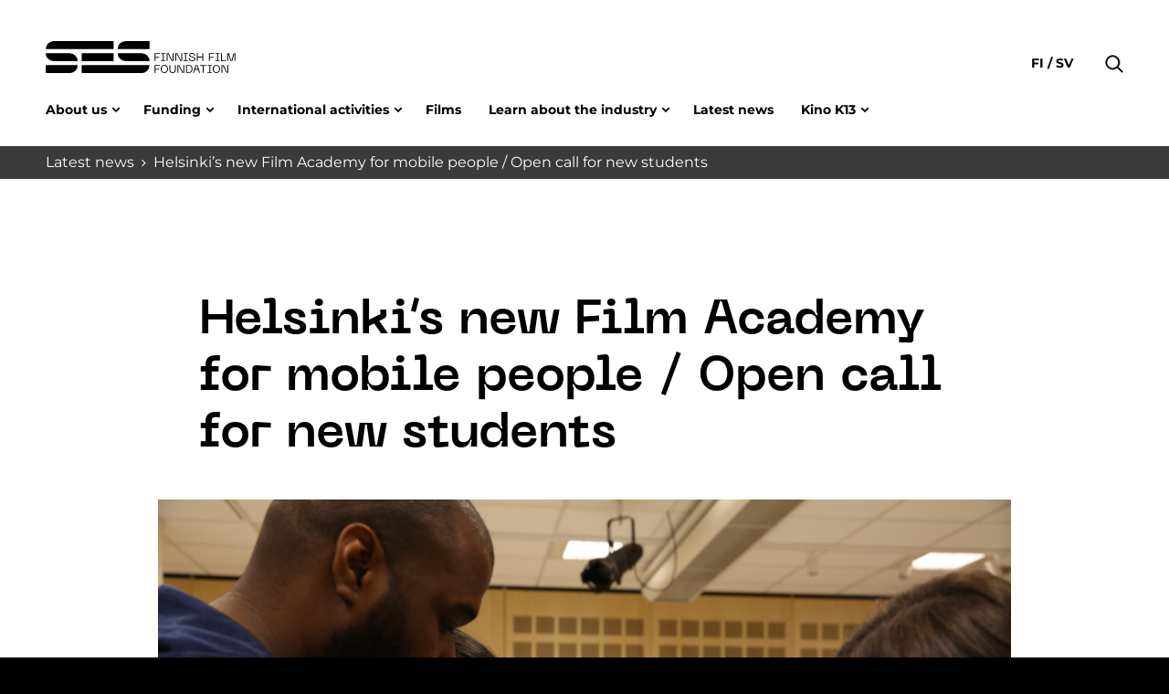

--- FILE ---
content_type: text/html; charset=UTF-8
request_url: https://www.ses.fi/en/story/helsinkis-new-film-academy-for-mobile-people-open-call-for-new-students-2/
body_size: 15040
content:
<!doctype html>
<html lang="en" dir="ltr">
<head>
    <meta charset="utf-8">
    <meta http-equiv="X-UA-Compatible" content="IE=edge,chrome=1">
    <meta name="viewport" content="width=device-width, initial-scale=1.0">

    <meta name='robots' content='index, follow, max-image-preview:large, max-snippet:-1, max-video-preview:-1' />
	<style>img:is([sizes="auto" i], [sizes^="auto," i]) { contain-intrinsic-size: 3000px 1500px }</style>
	
	<!-- This site is optimized with the Yoast SEO plugin v26.8 - https://yoast.com/product/yoast-seo-wordpress/ -->
	<title>Helsinki’s new Film Academy for mobile people / Open call for new students - Suomen elokuvasäätiö</title>
	<link rel="canonical" href="https://www.ses.fi/en/story/helsinkis-new-film-academy-for-mobile-people-open-call-for-new-students-2/" />
	<meta property="og:locale" content="en_GB" />
	<meta property="og:type" content="article" />
	<meta property="og:title" content="Helsinki’s new Film Academy for mobile people / Open call for new students - Suomen elokuvasäätiö" />
	<meta property="og:description" content="With a generous grant from the Kone Foundation, the Academy of Moving People &amp; Images has been launched as a fee-free platform in Helsinki for mobile people; those who for a variety of reasons such as immigration, seeking asylum, studies or work have arrived in Finland." />
	<meta property="og:url" content="https://www.ses.fi/en/story/helsinkis-new-film-academy-for-mobile-people-open-call-for-new-students-2/" />
	<meta property="og:site_name" content="Suomen elokuvasäätiö" />
	<meta property="og:image" content="https://www.ses.fi/wp-content/uploads/2019/03/AMPI_01.jpg" />
	<meta property="og:image:width" content="1" />
	<meta property="og:image:height" content="1" />
	<meta property="og:image:type" content="image/jpeg" />
	<meta name="twitter:card" content="summary_large_image" />
	<meta name="twitter:label1" content="Est. reading time" />
	<meta name="twitter:data1" content="6 minutes" />
	<script type="application/ld+json" class="yoast-schema-graph">{"@context":"https://schema.org","@graph":[{"@type":"WebPage","@id":"https://www.ses.fi/en/story/helsinkis-new-film-academy-for-mobile-people-open-call-for-new-students-2/","url":"https://www.ses.fi/en/story/helsinkis-new-film-academy-for-mobile-people-open-call-for-new-students-2/","name":"Helsinki’s new Film Academy for mobile people / Open call for new students - Suomen elokuvasäätiö","isPartOf":{"@id":"https://www.ses.fi/en/home-english/#website"},"primaryImageOfPage":{"@id":"https://www.ses.fi/en/story/helsinkis-new-film-academy-for-mobile-people-open-call-for-new-students-2/#primaryimage"},"image":{"@id":"https://www.ses.fi/en/story/helsinkis-new-film-academy-for-mobile-people-open-call-for-new-students-2/#primaryimage"},"thumbnailUrl":"https://www.ses.fi/wp-content/uploads/2019/03/AMPI_01.jpg","datePublished":"2019-01-22T04:18:00+00:00","breadcrumb":{"@id":"https://www.ses.fi/en/story/helsinkis-new-film-academy-for-mobile-people-open-call-for-new-students-2/#breadcrumb"},"inLanguage":"en-GB","potentialAction":[{"@type":"ReadAction","target":["https://www.ses.fi/en/story/helsinkis-new-film-academy-for-mobile-people-open-call-for-new-students-2/"]}]},{"@type":"ImageObject","inLanguage":"en-GB","@id":"https://www.ses.fi/en/story/helsinkis-new-film-academy-for-mobile-people-open-call-for-new-students-2/#primaryimage","url":"https://www.ses.fi/wp-content/uploads/2019/03/AMPI_01.jpg","contentUrl":"https://www.ses.fi/wp-content/uploads/2019/03/AMPI_01.jpg"},{"@type":"BreadcrumbList","@id":"https://www.ses.fi/en/story/helsinkis-new-film-academy-for-mobile-people-open-call-for-new-students-2/#breadcrumb","itemListElement":[{"@type":"ListItem","position":1,"name":"Home","item":"https://www.ses.fi/en/home-english/"},{"@type":"ListItem","position":2,"name":"Helsinki’s new Film Academy for mobile people / Open call for new students"}]},{"@type":"WebSite","@id":"https://www.ses.fi/en/home-english/#website","url":"https://www.ses.fi/en/home-english/","name":"Suomen elokuvasäätiö","description":"","potentialAction":[{"@type":"SearchAction","target":{"@type":"EntryPoint","urlTemplate":"https://www.ses.fi/en/home-english/?s={search_term_string}"},"query-input":{"@type":"PropertyValueSpecification","valueRequired":true,"valueName":"search_term_string"}}],"inLanguage":"en-GB"}]}</script>
	<!-- / Yoast SEO plugin. -->


<link rel='dns-prefetch' href='//www.ses.fi' />
<link rel="alternate" type="application/rss+xml" title="Suomen elokuvasäätiö &raquo; Helsinki’s new Film Academy for mobile people / Open call for new students Comments Feed" href="https://www.ses.fi/en/story/helsinkis-new-film-academy-for-mobile-people-open-call-for-new-students-2/feed/" />
<style id='classic-theme-styles-inline-css' type='text/css'>
/*! This file is auto-generated */
.wp-block-button__link{color:#fff;background-color:#32373c;border-radius:9999px;box-shadow:none;text-decoration:none;padding:calc(.667em + 2px) calc(1.333em + 2px);font-size:1.125em}.wp-block-file__button{background:#32373c;color:#fff;text-decoration:none}
</style>
<style id='safe-svg-svg-icon-style-inline-css' type='text/css'>
.safe-svg-cover{text-align:center}.safe-svg-cover .safe-svg-inside{display:inline-block;max-width:100%}.safe-svg-cover svg{fill:currentColor;height:100%;max-height:100%;max-width:100%;width:100%}

</style>
<style id='global-styles-inline-css' type='text/css'>
:root{--wp--preset--aspect-ratio--square: 1;--wp--preset--aspect-ratio--4-3: 4/3;--wp--preset--aspect-ratio--3-4: 3/4;--wp--preset--aspect-ratio--3-2: 3/2;--wp--preset--aspect-ratio--2-3: 2/3;--wp--preset--aspect-ratio--16-9: 16/9;--wp--preset--aspect-ratio--9-16: 9/16;--wp--preset--color--black: #000000;--wp--preset--color--cyan-bluish-gray: #abb8c3;--wp--preset--color--white: #ffffff;--wp--preset--color--pale-pink: #f78da7;--wp--preset--color--vivid-red: #cf2e2e;--wp--preset--color--luminous-vivid-orange: #ff6900;--wp--preset--color--luminous-vivid-amber: #fcb900;--wp--preset--color--light-green-cyan: #7bdcb5;--wp--preset--color--vivid-green-cyan: #00d084;--wp--preset--color--pale-cyan-blue: #8ed1fc;--wp--preset--color--vivid-cyan-blue: #0693e3;--wp--preset--color--vivid-purple: #9b51e0;--wp--preset--gradient--vivid-cyan-blue-to-vivid-purple: linear-gradient(135deg,rgba(6,147,227,1) 0%,rgb(155,81,224) 100%);--wp--preset--gradient--light-green-cyan-to-vivid-green-cyan: linear-gradient(135deg,rgb(122,220,180) 0%,rgb(0,208,130) 100%);--wp--preset--gradient--luminous-vivid-amber-to-luminous-vivid-orange: linear-gradient(135deg,rgba(252,185,0,1) 0%,rgba(255,105,0,1) 100%);--wp--preset--gradient--luminous-vivid-orange-to-vivid-red: linear-gradient(135deg,rgba(255,105,0,1) 0%,rgb(207,46,46) 100%);--wp--preset--gradient--very-light-gray-to-cyan-bluish-gray: linear-gradient(135deg,rgb(238,238,238) 0%,rgb(169,184,195) 100%);--wp--preset--gradient--cool-to-warm-spectrum: linear-gradient(135deg,rgb(74,234,220) 0%,rgb(151,120,209) 20%,rgb(207,42,186) 40%,rgb(238,44,130) 60%,rgb(251,105,98) 80%,rgb(254,248,76) 100%);--wp--preset--gradient--blush-light-purple: linear-gradient(135deg,rgb(255,206,236) 0%,rgb(152,150,240) 100%);--wp--preset--gradient--blush-bordeaux: linear-gradient(135deg,rgb(254,205,165) 0%,rgb(254,45,45) 50%,rgb(107,0,62) 100%);--wp--preset--gradient--luminous-dusk: linear-gradient(135deg,rgb(255,203,112) 0%,rgb(199,81,192) 50%,rgb(65,88,208) 100%);--wp--preset--gradient--pale-ocean: linear-gradient(135deg,rgb(255,245,203) 0%,rgb(182,227,212) 50%,rgb(51,167,181) 100%);--wp--preset--gradient--electric-grass: linear-gradient(135deg,rgb(202,248,128) 0%,rgb(113,206,126) 100%);--wp--preset--gradient--midnight: linear-gradient(135deg,rgb(2,3,129) 0%,rgb(40,116,252) 100%);--wp--preset--font-size--small: 13px;--wp--preset--font-size--medium: 20px;--wp--preset--font-size--large: 36px;--wp--preset--font-size--x-large: 42px;--wp--preset--spacing--20: 0.44rem;--wp--preset--spacing--30: 0.67rem;--wp--preset--spacing--40: 1rem;--wp--preset--spacing--50: 1.5rem;--wp--preset--spacing--60: 2.25rem;--wp--preset--spacing--70: 3.38rem;--wp--preset--spacing--80: 5.06rem;--wp--preset--shadow--natural: 6px 6px 9px rgba(0, 0, 0, 0.2);--wp--preset--shadow--deep: 12px 12px 50px rgba(0, 0, 0, 0.4);--wp--preset--shadow--sharp: 6px 6px 0px rgba(0, 0, 0, 0.2);--wp--preset--shadow--outlined: 6px 6px 0px -3px rgba(255, 255, 255, 1), 6px 6px rgba(0, 0, 0, 1);--wp--preset--shadow--crisp: 6px 6px 0px rgba(0, 0, 0, 1);}:where(.is-layout-flex){gap: 0.5em;}:where(.is-layout-grid){gap: 0.5em;}body .is-layout-flex{display: flex;}.is-layout-flex{flex-wrap: wrap;align-items: center;}.is-layout-flex > :is(*, div){margin: 0;}body .is-layout-grid{display: grid;}.is-layout-grid > :is(*, div){margin: 0;}:where(.wp-block-columns.is-layout-flex){gap: 2em;}:where(.wp-block-columns.is-layout-grid){gap: 2em;}:where(.wp-block-post-template.is-layout-flex){gap: 1.25em;}:where(.wp-block-post-template.is-layout-grid){gap: 1.25em;}.has-black-color{color: var(--wp--preset--color--black) !important;}.has-cyan-bluish-gray-color{color: var(--wp--preset--color--cyan-bluish-gray) !important;}.has-white-color{color: var(--wp--preset--color--white) !important;}.has-pale-pink-color{color: var(--wp--preset--color--pale-pink) !important;}.has-vivid-red-color{color: var(--wp--preset--color--vivid-red) !important;}.has-luminous-vivid-orange-color{color: var(--wp--preset--color--luminous-vivid-orange) !important;}.has-luminous-vivid-amber-color{color: var(--wp--preset--color--luminous-vivid-amber) !important;}.has-light-green-cyan-color{color: var(--wp--preset--color--light-green-cyan) !important;}.has-vivid-green-cyan-color{color: var(--wp--preset--color--vivid-green-cyan) !important;}.has-pale-cyan-blue-color{color: var(--wp--preset--color--pale-cyan-blue) !important;}.has-vivid-cyan-blue-color{color: var(--wp--preset--color--vivid-cyan-blue) !important;}.has-vivid-purple-color{color: var(--wp--preset--color--vivid-purple) !important;}.has-black-background-color{background-color: var(--wp--preset--color--black) !important;}.has-cyan-bluish-gray-background-color{background-color: var(--wp--preset--color--cyan-bluish-gray) !important;}.has-white-background-color{background-color: var(--wp--preset--color--white) !important;}.has-pale-pink-background-color{background-color: var(--wp--preset--color--pale-pink) !important;}.has-vivid-red-background-color{background-color: var(--wp--preset--color--vivid-red) !important;}.has-luminous-vivid-orange-background-color{background-color: var(--wp--preset--color--luminous-vivid-orange) !important;}.has-luminous-vivid-amber-background-color{background-color: var(--wp--preset--color--luminous-vivid-amber) !important;}.has-light-green-cyan-background-color{background-color: var(--wp--preset--color--light-green-cyan) !important;}.has-vivid-green-cyan-background-color{background-color: var(--wp--preset--color--vivid-green-cyan) !important;}.has-pale-cyan-blue-background-color{background-color: var(--wp--preset--color--pale-cyan-blue) !important;}.has-vivid-cyan-blue-background-color{background-color: var(--wp--preset--color--vivid-cyan-blue) !important;}.has-vivid-purple-background-color{background-color: var(--wp--preset--color--vivid-purple) !important;}.has-black-border-color{border-color: var(--wp--preset--color--black) !important;}.has-cyan-bluish-gray-border-color{border-color: var(--wp--preset--color--cyan-bluish-gray) !important;}.has-white-border-color{border-color: var(--wp--preset--color--white) !important;}.has-pale-pink-border-color{border-color: var(--wp--preset--color--pale-pink) !important;}.has-vivid-red-border-color{border-color: var(--wp--preset--color--vivid-red) !important;}.has-luminous-vivid-orange-border-color{border-color: var(--wp--preset--color--luminous-vivid-orange) !important;}.has-luminous-vivid-amber-border-color{border-color: var(--wp--preset--color--luminous-vivid-amber) !important;}.has-light-green-cyan-border-color{border-color: var(--wp--preset--color--light-green-cyan) !important;}.has-vivid-green-cyan-border-color{border-color: var(--wp--preset--color--vivid-green-cyan) !important;}.has-pale-cyan-blue-border-color{border-color: var(--wp--preset--color--pale-cyan-blue) !important;}.has-vivid-cyan-blue-border-color{border-color: var(--wp--preset--color--vivid-cyan-blue) !important;}.has-vivid-purple-border-color{border-color: var(--wp--preset--color--vivid-purple) !important;}.has-vivid-cyan-blue-to-vivid-purple-gradient-background{background: var(--wp--preset--gradient--vivid-cyan-blue-to-vivid-purple) !important;}.has-light-green-cyan-to-vivid-green-cyan-gradient-background{background: var(--wp--preset--gradient--light-green-cyan-to-vivid-green-cyan) !important;}.has-luminous-vivid-amber-to-luminous-vivid-orange-gradient-background{background: var(--wp--preset--gradient--luminous-vivid-amber-to-luminous-vivid-orange) !important;}.has-luminous-vivid-orange-to-vivid-red-gradient-background{background: var(--wp--preset--gradient--luminous-vivid-orange-to-vivid-red) !important;}.has-very-light-gray-to-cyan-bluish-gray-gradient-background{background: var(--wp--preset--gradient--very-light-gray-to-cyan-bluish-gray) !important;}.has-cool-to-warm-spectrum-gradient-background{background: var(--wp--preset--gradient--cool-to-warm-spectrum) !important;}.has-blush-light-purple-gradient-background{background: var(--wp--preset--gradient--blush-light-purple) !important;}.has-blush-bordeaux-gradient-background{background: var(--wp--preset--gradient--blush-bordeaux) !important;}.has-luminous-dusk-gradient-background{background: var(--wp--preset--gradient--luminous-dusk) !important;}.has-pale-ocean-gradient-background{background: var(--wp--preset--gradient--pale-ocean) !important;}.has-electric-grass-gradient-background{background: var(--wp--preset--gradient--electric-grass) !important;}.has-midnight-gradient-background{background: var(--wp--preset--gradient--midnight) !important;}.has-small-font-size{font-size: var(--wp--preset--font-size--small) !important;}.has-medium-font-size{font-size: var(--wp--preset--font-size--medium) !important;}.has-large-font-size{font-size: var(--wp--preset--font-size--large) !important;}.has-x-large-font-size{font-size: var(--wp--preset--font-size--x-large) !important;}
:where(.wp-block-post-template.is-layout-flex){gap: 1.25em;}:where(.wp-block-post-template.is-layout-grid){gap: 1.25em;}
:where(.wp-block-columns.is-layout-flex){gap: 2em;}:where(.wp-block-columns.is-layout-grid){gap: 2em;}
:root :where(.wp-block-pullquote){font-size: 1.5em;line-height: 1.6;}
</style>
<link rel='stylesheet' id='em-frontend.css-css' href='https://www.ses.fi/wp-content/themes/everblox/dist/frontend.0a730753f6c00f0acc1e.css' type='text/css' media='all' />
<script type="text/javascript" src="https://www.ses.fi/wp-includes/js/jquery/jquery.min.js" id="jquery-core-js"></script>
<script type="text/javascript" src="https://www.ses.fi/wp-includes/js/jquery/jquery-migrate.min.js" id="jquery-migrate-js"></script>
<script type="text/javascript" id="em-frontend.js-js-extra">
/* <![CDATA[ */
var emScriptData = {"path":"\/wp-content\/themes\/everblox","siteurl":"https:\/\/www.ses.fi","lang":"en"};
var emFeedConfig = {"apiUrl":"https:\/\/www.ses.fi\/wp-json\/everblox\/v1\/feed?lang=en","text":{"notFound":"We couldn't find any posts matching your filters.","readMore":"Read more","loadMore":"Show more","filtersTitle":"Filter by","categoriesTitle":"Category","typesTitle":"Content Type","searchTitle":"Search","searchPlaceholder":"Type here","searchAriaLabel":"Filter results","selectAll":"All","selectClear":"Clear all"},"svg":{"arrowRight":"<svg xmlns=\"http:\/\/www.w3.org\/2000\/svg\" viewBox=\"0 0 16 16\"><path d=\"M16 8.7v-.4c0-.1-.1-.1-.1-.2l-5-5c-.2-.2-.5-.2-.7 0s-.2.5 0 .7L14.3 8H.5c-.3 0-.5.2-.5.5s.2.5.5.5h13.8l-4.1 4.1c-.2.2-.2.5 0 .7.1.1.2.1.4.1s.3 0 .4-.1l5-5c-.1 0-.1 0 0-.1z\" fill=\"#444\"\/><\/svg>"}};
var emSearchConfig = {"apiUrl":"https:\/\/www.ses.fi\/wp-json\/everblox\/v1\/search","language":"en","minLength":"3","text":{"noResults":"Sorry, we couldn't find any results.","readMore":"Read more"}};
var emCatalogueFeedConfig = {"apiUrl":"https:\/\/www.ses.fi\/wp-json\/everblox\/v1\/CatalogueFeed?lang=en","text":{"notFound":"We couldn't find any films matching your filters.","readMore":"View film","loadMore":"Show more","filtersTitle":"Filter by","categoriesTitle":"Category","genresTitle":"Genre","typesTitle":"Content Type","searchTitle":"Search","searchPlaceholder":"Type here","searchAriaLabel":"Filter results","selectAll":"All","selectClear":"Clear all","yearTitle":"Release year","categoryTitle":"Category","directorsTitle":"Directors","screenwritersTitle":"Screenwriters","producersTitle":"Producers","premiereTitle":"Premiere","sesGrantTitle":"SES grant","budgetTitle":"Budget","productionCompaniesTitle":"Production companies","distributionCompaniesTitle":"Distribution companies"},"svg":{"arrowRight":"<svg xmlns=\"http:\/\/www.w3.org\/2000\/svg\" viewBox=\"0 0 16 16\"><path d=\"M16 8.7v-.4c0-.1-.1-.1-.1-.2l-5-5c-.2-.2-.5-.2-.7 0s-.2.5 0 .7L14.3 8H.5c-.3 0-.5.2-.5.5s.2.5.5.5h13.8l-4.1 4.1c-.2.2-.2.5 0 .7.1.1.2.1.4.1s.3 0 .4-.1l5-5c-.1 0-.1 0 0-.1z\" fill=\"#444\"\/><\/svg>"}};
var emDecisionsFeedConfig = {"apiUrl":"https:\/\/www.ses.fi\/wp-json\/everblox\/v1\/DecisionsFeed?lang=en","text":{"notFound":"We couldn't find any posts matching your filters.","readMore":"Read more","loadMore":"Show more","print":"Print","export":"Download CSV","exportFileName":"decisions","filtersTitle":"Filter by","searchTitle":"Search","searchPlaceholder":"Type here","searchAriaLabel":"Filter results","selectAll":"All","selectClear":"Clear all","grantGroupTitle":"Grant group","grantTypeTitle":"Grant type","yearTitle":"Decision year","dateTitle":"Decision date","targetTitle":"Target","grantAmountTitle":"Decision","applicantTitle":"Applicant","directorsTitle":"Directors","screenwritersTitle":"Screenwriters","producersTitle":"Producers","categoryTitle":"Category","descriptionTitle":"Description","numberTitle":"Decision number"},"svg":{"arrowRight":"<svg xmlns=\"http:\/\/www.w3.org\/2000\/svg\" viewBox=\"0 0 16 16\"><path d=\"M16 8.7v-.4c0-.1-.1-.1-.1-.2l-5-5c-.2-.2-.5-.2-.7 0s-.2.5 0 .7L14.3 8H.5c-.3 0-.5.2-.5.5s.2.5.5.5h13.8l-4.1 4.1c-.2.2-.2.5 0 .7.1.1.2.1.4.1s.3 0 .4-.1l5-5c-.1 0-.1 0 0-.1z\" fill=\"#444\"\/><\/svg>"}};
var emMovieFeedConfig = {"apiUrl":"https:\/\/www.ses.fi\/wp-json\/everblox\/v1\/MovieFeed?lang=en","text":{"openModalAriaLabel":"Open movie information in modal window","notFound":"We couldn't find any posts matching your filters.","readMore":"Read more","loadMore":"Show more","filtersTitle":"Filter by","categoriesTitle":"Category","typesTitle":"Content Type","searchTitle":"Search","searchPlaceholder":"Type here","searchAriaLabel":"Filter results","selectAll":"All","selectClear":"Clear all","yearTitle":"Release year","categoryTitle":"Category","directorsTitle":"Directors","screenwritersTitle":"Screenwriters","producersTitle":"Producers","premiereTitle":"Premiere","sesGrantTitle":"SES grant","budgetTitle":"Budget","productionCompaniesTitle":"Production companies","distributionCompaniesTitle":"Distribution companies"},"svg":{"arrowRight":"<svg xmlns=\"http:\/\/www.w3.org\/2000\/svg\" viewBox=\"0 0 16 16\"><path d=\"M16 8.7v-.4c0-.1-.1-.1-.1-.2l-5-5c-.2-.2-.5-.2-.7 0s-.2.5 0 .7L14.3 8H.5c-.3 0-.5.2-.5.5s.2.5.5.5h13.8l-4.1 4.1c-.2.2-.2.5 0 .7.1.1.2.1.4.1s.3 0 .4-.1l5-5c-.1 0-.1 0 0-.1z\" fill=\"#444\"\/><\/svg>"}};
var emDirectorsFeedConfig = {"apiUrl":"https:\/\/www.ses.fi\/wp-json\/everblox\/v1\/DirectorsFeed?lang=en","text":{"notFound":"We couldn't find any directors matching your filters.","readMore":"View director","loadMore":"Show more","searchTitle":"Search","searchPlaceholder":"Type here","searchAriaLabel":"Filter results","selectAll":"All"},"svg":{"arrowRight":"<svg xmlns=\"http:\/\/www.w3.org\/2000\/svg\" viewBox=\"0 0 16 16\"><path d=\"M16 8.7v-.4c0-.1-.1-.1-.1-.2l-5-5c-.2-.2-.5-.2-.7 0s-.2.5 0 .7L14.3 8H.5c-.3 0-.5.2-.5.5s.2.5.5.5h13.8l-4.1 4.1c-.2.2-.2.5 0 .7.1.1.2.1.4.1s.3 0 .4-.1l5-5c-.1 0-.1 0 0-.1z\" fill=\"#444\"\/><\/svg>"}};
var emProductionCompanyFeedConfig = {"apiUrl":"https:\/\/www.ses.fi\/wp-json\/everblox\/v1\/ProductionCompanyFeed?lang=en","text":{"openModalAriaLabel":"Open Production Company information in modal window","notFound":"We couldn't find any posts matching your filters.","readMore":"Read more","loadMore":"Show more","filtersTitle":"Filter by","genreTitle":"Genres","searchTitle":"Search","searchPlaceholder":"Type here","searchAriaLabel":"Filter results","selectAll":"All","selectClear":"Clear all","productionCompaniesTitle":"Production companies"},"svg":{"arrowRight":"<svg xmlns=\"http:\/\/www.w3.org\/2000\/svg\" viewBox=\"0 0 16 16\"><path d=\"M16 8.7v-.4c0-.1-.1-.1-.1-.2l-5-5c-.2-.2-.5-.2-.7 0s-.2.5 0 .7L14.3 8H.5c-.3 0-.5.2-.5.5s.2.5.5.5h13.8l-4.1 4.1c-.2.2-.2.5 0 .7.1.1.2.1.4.1s.3 0 .4-.1l5-5c-.1 0-.1 0 0-.1z\" fill=\"#444\"\/><\/svg>"}};
var emViewershipsFeedConfig = {"apiUrl":"https:\/\/www.ses.fi\/wp-json\/everblox\/v1\/ViewershipsFeed?lang=en","text":{"notFound":"We couldn't find any posts matching your filters.","readMore":"Read more","loadMore":"Show more","export":"Download CSV","exportFileName":"viewerships","searchPlaceholder":"Show all","searchAriaLabel":"Update value to filter","searchPlaceholderDropdown":"Filter by","searchPlaceholderMin":"Min","searchAriaLabelMin":"Update to change the minimum value","searchPlaceholderMax":"Max","searchAriaLabelMax":"Update to change the maximum value","finnishNameTitle":"Finnish name","originalNameTitle":"Original name","admissionsTitle":"Admissions","ticketRevenueTitle":"Ticket revenue","premiereTitle":"Premiere","releaseYearTitle":"Release year","completionYearTitle":"Year of completion","directorsTitle":"Directors","productionCountriesTitle":"Production countries","imdbTitle":"Imdb","elonetTitle":"Elonet","lumiereTitle":"Lumiere","additionalInfoTitle":"Additional info"},"logo":{"imdb":"https:\/\/www.ses.fi\/wp-content\/themes\/everblox\/assets\/img\/imdb-logo.png","elonet":"https:\/\/www.ses.fi\/wp-content\/themes\/everblox\/assets\/img\/elonet-logo.png","lumiere":"https:\/\/www.ses.fi\/wp-content\/themes\/everblox\/assets\/img\/lumiere.png"},"svg":{"arrowRight":"<svg xmlns=\"http:\/\/www.w3.org\/2000\/svg\" viewBox=\"0 0 16 16\"><path d=\"M16 8.7v-.4c0-.1-.1-.1-.1-.2l-5-5c-.2-.2-.5-.2-.7 0s-.2.5 0 .7L14.3 8H.5c-.3 0-.5.2-.5.5s.2.5.5.5h13.8l-4.1 4.1c-.2.2-.2.5 0 .7.1.1.2.1.4.1s.3 0 .4-.1l5-5c-.1 0-.1 0 0-.1z\" fill=\"#444\"\/><\/svg>"}};
var emProductionFeedConfig = {"apiUrl":"https:\/\/www.ses.fi\/wp-json\/everblox\/v1\/ProductionInformation?lang=en","text":{"notFound":"We couldn't find any posts matching your filters.","readMore":"Read more","loadMore":"Show more","export":"Download CSV","exportFileName":"viewerships","categoriesTitle":"Category","selectAll":"All","selectClear":"Clear all","searchPlaceholder":"Show all","searchAriaLabel":"Update value to filter","searchPlaceholderDropdown":"Filter by","searchPlaceholderMin":"Min","searchAriaLabelMin":"Update to change the minimum value","searchPlaceholderMax":"Max","searchAriaLabelMax":"Update to change the maximum value","movieTitle":"Film","directorTitle":"Director","supportYearTitle":"Support year","releaseYearTitle":"Year of completion","applicantForSupportTitle":"Applicant for support","productionAidTitle":"Production aid","budgetTitle":"Budget","imdbTitle":"Imdb","elonetTitle":"Elonet","additionalInfoTitle":"Additional info","animationTitle":"Animation","documentaryTitle":"Documentary","fictionTitle":"Fiction","filmTitle":"Film","seriesTitle":"Series","longFilmTitle":"Long Film","shortFilmTitle":"Short Film","forChildrenTitle":"For children and young adults"},"logo":{"imdb":"https:\/\/www.ses.fi\/wp-content\/themes\/everblox\/assets\/img\/imdb-logo.png","elonet":"https:\/\/www.ses.fi\/wp-content\/themes\/everblox\/assets\/img\/elonet-logo.png"},"svg":{"arrowRight":"<svg xmlns=\"http:\/\/www.w3.org\/2000\/svg\" viewBox=\"0 0 16 16\"><path d=\"M16 8.7v-.4c0-.1-.1-.1-.1-.2l-5-5c-.2-.2-.5-.2-.7 0s-.2.5 0 .7L14.3 8H.5c-.3 0-.5.2-.5.5s.2.5.5.5h13.8l-4.1 4.1c-.2.2-.2.5 0 .7.1.1.2.1.4.1s.3 0 .4-.1l5-5c-.1 0-.1 0 0-.1z\" fill=\"#444\"\/><\/svg>"}};
/* ]]> */
</script>
<script type="text/javascript" src="https://www.ses.fi/wp-content/themes/everblox/dist/frontend.b4b621114f16399713b5.js" id="em-frontend.js-js"></script>
    <script type="text/javascript">
    (function(d, s, id) {
        var js, fjs = d.getElementsByTagName(s)[0];
        if (d.getElementById(id)) return;
        js = d.createElement(s); js.id = id;
        js.src = '//d37z53xi4tkke2.cloudfront.net/2013-07-01/eventio-connect.js';
        fjs.parentNode.insertBefore(js, fjs);
    }(document, 'script', 'eventio-connect-js'))
    </script>
    <link rel="icon" href="https://www.ses.fi/wp-content/uploads/2021/06/cropped-favicon_32x32-ses-32x32.png" sizes="32x32" />
<link rel="icon" href="https://www.ses.fi/wp-content/uploads/2021/06/cropped-favicon_32x32-ses-192x192.png" sizes="192x192" />
<link rel="apple-touch-icon" href="https://www.ses.fi/wp-content/uploads/2021/06/cropped-favicon_32x32-ses-180x180.png" />
<meta name="msapplication-TileImage" content="https://www.ses.fi/wp-content/uploads/2021/06/cropped-favicon_32x32-ses-270x270.png" />
		<style type="text/css" id="wp-custom-css">
			@media print {
	.l-summary.l-summary--carousel {
		display:none;
	}
}
		</style>
		
    <script>
    if (window.jQuery) {
        if(!window.$) $ = jQuery;
    }
    </script>

    <script type="text/javascript">
(function(window, document, dataLayerName, id) {
window[dataLayerName]=window[dataLayerName]||[],window[dataLayerName].push({start:(new Date).getTime(),event:"stg.start"});var scripts=document.getElementsByTagName('script')[0],tags=document.createElement('script');
function stgCreateCookie(a,b,c){var d="";if(c){var e=new Date;e.setTime(e.getTime()+24*c*60*60*1e3),d="; expires="+e.toUTCString()}document.cookie=a+"="+b+d+"; path=/"}
var isStgDebug=(window.location.href.match("stg_debug")||document.cookie.match("stg_debug"))&&!window.location.href.match("stg_disable_debug");stgCreateCookie("stg_debug",isStgDebug?1:"",isStgDebug?14:-1);
var qP=[];dataLayerName!=="dataLayer"&&qP.push("data_layer_name="+dataLayerName),isStgDebug&&qP.push("stg_debug");var qPString=qP.length>0?("?"+qP.join("&")):"";
tags.async=!0,tags.src="https://ses.containers.piwik.pro/"+id+".js"+qPString,scripts.parentNode.insertBefore(tags,scripts);
!function(a,n,i){a[n]=a[n]||{};for(var c=0;c<i.length;c++)!function(i){a[n][i]=a[n][i]||{},a[n][i].api=a[n][i].api||function(){var a=[].slice.call(arguments,0);"string"==typeof a[0]&&window[dataLayerName].push({event:n+"."+i+":"+a[0],parameters:[].slice.call(arguments,1)})}}(i[c])}(window,"ppms",["tm","cm"]);
})(window, document, 'dataLayer', '737297eb-b269-4865-a0eb-7a6af76bf171');
</script></head>
<body class="wp-singular story-template-default single single-story postid-2694 wp-theme-everblox">


<a href="#site-content" class="c-skip-to-content">Skip to content</a>

<header class="l-header js-header">
    <div class="l-header__bar">
        <div class="l-header__container">

            <div class="l-navigation-bar">
                <div class="l-navigation-bar__logo">
                    
    <div class="c-header-logo">
        <a class="c-header-logo__link" href="https://www.ses.fi/en/home-english" title="Suomen elokuvasäätiö">
            <img class="c-header-logo__image" src="https://www.ses.fi/wp-content/themes/everblox/assets/img/logo-dark-en.svg" alt="Suomen elokuvasäätiö" />
        </a>
    </div>                </div>

                <div class="l-navigation-bar__menu">
                                            <nav class="c-header-menu-desktop"><ul id="menu-main-menu-en" class="c-header-menu-desktop__list"><li id="menu-item-1791" class="menu-item menu-item-type-post_type menu-item-object-page menu-item-has-children has-grandchildren menu-item-1791"><a href="https://www.ses.fi/en/the-finnish-film-foundation/" aria-haspopup="true" aria-expanded="false">About us</a>
<ul class="sub-menu">
	<li id="menu-item-52781" class="menu-item menu-item-type-custom menu-item-object-custom menu-item-has-children menu-item-52781"><a href="#" aria-haspopup="true" aria-expanded="false">Organization</a>
	<ul class="sub-menu">
		<li id="menu-item-2275" class="menu-item menu-item-type-post_type menu-item-object-page menu-item-2275"><a href="https://www.ses.fi/en/the-finnish-film-foundation/">The Foundation</a></li>
		<li id="menu-item-21940" class="menu-item menu-item-type-post_type menu-item-object-page menu-item-21940"><a href="https://www.ses.fi/en/the-finnish-film-foundation/managing-board-and-ceo/">Managing Board and CEO</a></li>
		<li id="menu-item-21939" class="menu-item menu-item-type-post_type menu-item-object-page menu-item-21939"><a href="https://www.ses.fi/en/the-finnish-film-foundation/advisory-board/">Advisory Board</a></li>
		<li id="menu-item-22004" class="menu-item menu-item-type-post_type menu-item-object-page menu-item-22004"><a href="https://www.ses.fi/en/the-finnish-film-foundation/service-price-list/">Service Price List</a></li>
	</ul>
</li>
	<li id="menu-item-52783" class="menu-item menu-item-type-custom menu-item-object-custom menu-item-has-children menu-item-52783"><a href="#" aria-haspopup="true" aria-expanded="false">Communication</a>
	<ul class="sub-menu">
		<li id="menu-item-40448" class="menu-item menu-item-type-post_type menu-item-object-page menu-item-40448"><a href="https://www.ses.fi/en/the-finnish-film-foundation/mailing-lists-and-newsletter/">Mailing lists and newsletter</a></li>
		<li id="menu-item-15172" class="menu-item menu-item-type-post_type menu-item-object-page menu-item-15172"><a href="https://www.ses.fi/en/the-finnish-film-foundation/logos-and-animated-logo/">Logos and animated logo</a></li>
	</ul>
</li>
	<li id="menu-item-52782" class="menu-item menu-item-type-custom menu-item-object-custom menu-item-has-children menu-item-52782"><a href="#" aria-haspopup="true" aria-expanded="false">Contact</a>
	<ul class="sub-menu">
		<li id="menu-item-2174" class="menu-item menu-item-type-post_type menu-item-object-page menu-item-2174"><a href="https://www.ses.fi/en/the-finnish-film-foundation/contact-information-and-accessibility/">Contact information and accessibility</a></li>
		<li id="menu-item-1792" class="menu-item menu-item-type-post_type menu-item-object-page menu-item-1792"><a href="https://www.ses.fi/en/the-finnish-film-foundation/personnel/">Personnel</a></li>
		<li id="menu-item-52787" class="menu-item menu-item-type-post_type menu-item-object-page menu-item-52787"><a href="https://www.ses.fi/en/the-finnish-film-foundation/safer-space-guidelines/">Safer Space Guidelines</a></li>
	</ul>
</li>
</ul>
</li>
<li id="menu-item-2200" class="menu-item menu-item-type-post_type menu-item-object-page menu-item-has-children menu-item-2200"><a href="https://www.ses.fi/en/funding/" aria-haspopup="true" aria-expanded="false">Funding</a>
<ul class="sub-menu">
	<li id="menu-item-15452" class="menu-item menu-item-type-post_type menu-item-object-page menu-item-15452"><a href="https://www.ses.fi/en/funding/how-to-apply/">How to apply</a></li>
	<li id="menu-item-2590" class="menu-item menu-item-type-post_type menu-item-object-page menu-item-2590"><a href="https://www.ses.fi/en/funding/deadlines/">Application deadlines</a></li>
	<li id="menu-item-1790" class="menu-item menu-item-type-post_type menu-item-object-page menu-item-1790"><a href="https://www.ses.fi/en/funding/support-guides/">Support guides</a></li>
	<li id="menu-item-2172" class="menu-item menu-item-type-post_type menu-item-object-page menu-item-2172"><a href="https://www.ses.fi/en/funding/forms/">Forms</a></li>
</ul>
</li>
<li id="menu-item-15311" class="menu-item menu-item-type-post_type menu-item-object-page menu-item-has-children menu-item-15311"><a href="https://www.ses.fi/en/international-activities/" aria-haspopup="true" aria-expanded="false">International activities</a>
<ul class="sub-menu">
	<li id="menu-item-15478" class="menu-item menu-item-type-post_type menu-item-object-page menu-item-15478"><a href="https://www.ses.fi/en/international-activities/films-for-international-festivals/">Films for international festivals</a></li>
	<li id="menu-item-27867" class="menu-item menu-item-type-custom menu-item-object-custom menu-item-27867"><a href="https://www.ses.fi/catalogue/">Film catalogue for festivals</a></li>
	<li id="menu-item-15518" class="menu-item menu-item-type-post_type menu-item-object-page menu-item-15518"><a href="https://www.ses.fi/en/international-activities/international-opportunities-for-filmmakers/">Opportunities for filmmakers</a></li>
	<li id="menu-item-25644" class="menu-item menu-item-type-post_type menu-item-object-page menu-item-25644"><a href="https://www.ses.fi/en/international-activities/international-co-productions/">International co-productions</a></li>
	<li id="menu-item-15532" class="menu-item menu-item-type-post_type menu-item-object-page menu-item-15532"><a href="https://www.ses.fi/en/international-activities/international-financing/">International financing</a></li>
	<li id="menu-item-36333" class="menu-item menu-item-type-post_type menu-item-object-page menu-item-36333"><a href="https://www.ses.fi/en/international-distribution-support/">International distribution support</a></li>
	<li id="menu-item-15315" class="menu-item menu-item-type-post_type menu-item-object-page menu-item-15315"><a href="https://www.ses.fi/en/international-activities/cooperation/">International partners</a></li>
</ul>
</li>
<li id="menu-item-26940" class="menu-item menu-item-type-post_type menu-item-object-page menu-item-26940"><a href="https://www.ses.fi/en/films/">Films</a></li>
<li id="menu-item-15071" class="menu-item menu-item-type-custom menu-item-object-custom menu-item-has-children has-grandchildren menu-item-15071"><a href="https://www.ses.fi/en/news/#/feed" aria-haspopup="true" aria-expanded="false">Learn about the industry</a>
<ul class="sub-menu">
	<li id="menu-item-20440" class="menu-item menu-item-type-custom menu-item-object-custom menu-item-has-children menu-item-20440"><a href="#" aria-haspopup="true" aria-expanded="false">Facts &#038; Figures</a>
	<ul class="sub-menu">
		<li id="menu-item-15365" class="menu-item menu-item-type-post_type menu-item-object-page menu-item-15365"><a href="https://www.ses.fi/en/statistics-and-research/">Statistics and Research</a></li>
		<li id="menu-item-2171" class="menu-item menu-item-type-post_type menu-item-object-page menu-item-2171"><a href="https://www.ses.fi/en/facts-figures/">Facts &#038; Figures</a></li>
		<li id="menu-item-62957" class="menu-item menu-item-type-post_type menu-item-object-page menu-item-62957"><a href="https://www.ses.fi/en/statistics-and-research/domestic-film-admissions-2024/">Domestic film admissions</a></li>
	</ul>
</li>
	<li id="menu-item-22032" class="menu-item menu-item-type-custom menu-item-object-custom menu-item-has-children menu-item-22032"><a href="#" aria-haspopup="true" aria-expanded="false">Accountability</a>
	<ul class="sub-menu">
		<li id="menu-item-15397" class="menu-item menu-item-type-custom menu-item-object-custom menu-item-15397"><a href="https://www.ses.fi/en/accountability/#accessibility">Accessible film culture</a></li>
		<li id="menu-item-15398" class="menu-item menu-item-type-custom menu-item-object-custom menu-item-15398"><a href="https://www.ses.fi/en/accountability/#parity">Parity and equality</a></li>
		<li id="menu-item-15399" class="menu-item menu-item-type-custom menu-item-object-custom menu-item-15399"><a href="https://www.ses.fi/en/accountability/#occupational-health">Occupational health and safety</a></li>
		<li id="menu-item-15400" class="menu-item menu-item-type-custom menu-item-object-custom menu-item-15400"><a href="https://www.ses.fi/en/accountability/#ecological">Ecological sustainability</a></li>
	</ul>
</li>
	<li id="menu-item-22033" class="menu-item menu-item-type-custom menu-item-object-custom menu-item-has-children menu-item-22033"><a href="#" aria-haspopup="true" aria-expanded="false">Organizations</a>
	<ul class="sub-menu">
		<li id="menu-item-27866" class="menu-item menu-item-type-post_type menu-item-object-page menu-item-27866"><a href="https://www.ses.fi/en/organizations/">Organizations</a></li>
		<li id="menu-item-28128" class="menu-item menu-item-type-post_type menu-item-object-page menu-item-28128"><a href="https://www.ses.fi/en/film-festivals/">Film festivals</a></li>
		<li id="menu-item-22008" class="menu-item menu-item-type-post_type menu-item-object-page menu-item-22008"><a href="https://www.ses.fi/en/creative-europe-media/">Creative Europe / Media Desk</a></li>
	</ul>
</li>
</ul>
</li>
<li id="menu-item-15268" class="menu-item menu-item-type-post_type menu-item-object-page menu-item-15268"><a href="https://www.ses.fi/en/news/">Latest news</a></li>
<li id="menu-item-2175" class="menu-item menu-item-type-post_type menu-item-object-page menu-item-has-children has-grandchildren menu-item-2175"><a href="https://www.ses.fi/en/home-english/kinok13/" aria-haspopup="true" aria-expanded="false">Kino K13</a>
<ul class="sub-menu">
	<li id="menu-item-52730" class="menu-item menu-item-type-custom menu-item-object-custom menu-item-has-children menu-item-52730"><a href="#" aria-haspopup="true" aria-expanded="false">Visit the cinema</a>
	<ul class="sub-menu">
		<li id="menu-item-15470" class="menu-item menu-item-type-post_type menu-item-object-page menu-item-15470"><a href="https://www.ses.fi/en/home-english/kinok13/">Kino K13</a></li>
		<li id="menu-item-2176" class="menu-item menu-item-type-post_type menu-item-object-page menu-item-2176"><a href="https://www.ses.fi/en/home-english/kinok13/shortly/">Short Film Screenings</a></li>
		<li id="menu-item-52732" class="menu-item menu-item-type-post_type menu-item-object-page menu-item-52732"><a href="https://www.ses.fi/en/home-english/kinok13/">Contact</a></li>
		<li id="menu-item-15471" class="menu-item menu-item-type-post_type menu-item-object-page menu-item-15471"><a href="https://www.ses.fi/en/kino-k-13s-accessibility/">Accessibility</a></li>
	</ul>
</li>
	<li id="menu-item-52731" class="menu-item menu-item-type-custom menu-item-object-custom menu-item-has-children menu-item-52731"><a href="#" aria-haspopup="true" aria-expanded="false">Rent the cinema</a>
	<ul class="sub-menu">
		<li id="menu-item-52729" class="menu-item menu-item-type-post_type menu-item-object-page menu-item-52729"><a href="https://www.ses.fi/en/home-english/kinok13/cinema-rentals/">Cinema rentals</a></li>
		<li id="menu-item-52734" class="menu-item menu-item-type-custom menu-item-object-custom menu-item-52734"><a href="https://www.ses.fi/en/home-english/kinok13/#equipment">Equipment</a></li>
		<li id="menu-item-52735" class="menu-item menu-item-type-custom menu-item-object-custom menu-item-52735"><a href="https://www.ses.fi/en/home-english/kinok13/#facilities">Facilities</a></li>
		<li id="menu-item-52736" class="menu-item menu-item-type-custom menu-item-object-custom menu-item-52736"><a href="https://www.ses.fi/en/home-english/kinok13/cinema-rentals/#price-list">Price list</a></li>
	</ul>
</li>
</ul>
</li>
</ul></nav>                                    </div>
                <div class="l-navigation-bar__tools">
                                            <div class="l-navigation-bar__lang-nav">
                            
    <nav class="c-language-navigation" aria-label='Language navigation'>
                    <a aria-label='Change language to Suomi' 
                class="c-language-navigation__link" href="https://www.ses.fi/"
            >

                fi            </a>
                    <a aria-label='Change language to Svenska' 
                class="c-language-navigation__link" href="https://www.ses.fi/sv/home-svenska/"
            >

                sv            </a>
            </nav>                        </div>
                                        <div class="l-navigation-bar__search-toggle">
                        
    <a href="#" class="c-search-toggle js-search-open" role="button" aria-label='Search'>
        <?xml version="1.0" encoding="utf-8"?>
<!-- Generator: Adobe Illustrator 23.0.0, SVG Export Plug-In . SVG Version: 6.00 Build 0)  -->
<svg version="1.1" xmlns="http://www.w3.org/2000/svg" xmlns:xlink="http://www.w3.org/1999/xlink" x="0px" y="0px"
	 viewBox="0 0 26 26" style="enable-background:new 0 0 26 26;" xml:space="preserve">
<title>search</title>
<path d="M24.3,25c-0.2,0-0.4-0.1-0.5-0.2l-6.5-6.5c-0.8,0.7-1.6,1.2-2.6,1.6c-1.2,0.5-2.5,0.8-3.8,0.8c-1.3,0-2.5-0.2-3.7-0.7
	c-2.4-1-4.3-2.8-5.4-5.3c-1-2.4-1-5.1-0.1-7.5S4.6,2.8,7,1.8C8.2,1.3,9.5,1,10.8,1c1.3,0,2.5,0.2,3.7,0.7c2.4,1,4.3,2.8,5.4,5.3
	s1,5.1,0.1,7.5c-0.4,1-1,1.9-1.6,2.7l6.5,6.5c0.3,0.3,0.3,0.8,0,1.1C24.6,24.9,24.5,25,24.3,25z M10.8,2.5c-1.1,0-2.2,0.2-3.2,0.7
	C5.5,4,3.9,5.6,3.1,7.7S2.3,12,3.2,14.1c0.9,2,2.5,3.6,4.5,4.5c1,0.4,2,0.6,3.1,0.6c1.1,0,2.2-0.2,3.2-0.7c1-0.4,1.8-1,2.6-1.7
	c0,0,0,0,0,0c0,0,0,0,0,0c0.8-0.8,1.4-1.7,1.8-2.7c0.8-2.1,0.8-4.3-0.1-6.4c-0.9-2-2.5-3.6-4.5-4.5C12.9,2.7,11.9,2.5,10.8,2.5z"/>
</svg>
    </a>                    </div>
                    <div class="l-navigation-bar__menu-toggle">
                        
    <button class="c-menu-toggle js-header-toggle" role="button" aria-label='Toggle menu'>
        <span class="c-menu-toggle__icon">
            <span></span>
            <span></span>
            <span></span>
        </span>
    </button>                    </div>
                </div>
            </div>

        </div>
    </div>
    <div class="l-header__mobile-navigation">

        <div class="l-mobile-navigation">
            <div class="l-mobile-navigation__menu">
                                    <nav class="c-header-menu-mobile"><ul id="menu-main-menu-en-1" class="c-header-menu-mobile__list"><li class="menu-item menu-item-type-post_type menu-item-object-page menu-item-has-children has-grandchildren menu-item-1791"><a href="https://www.ses.fi/en/the-finnish-film-foundation/" aria-haspopup="true" aria-expanded="false">About us</a>
<ul class="sub-menu">
	<li class="menu-item menu-item-type-custom menu-item-object-custom menu-item-has-children menu-item-52781"><a href="#" aria-haspopup="true" aria-expanded="false">Organization</a>
	<ul class="sub-menu">
		<li class="menu-item menu-item-type-post_type menu-item-object-page menu-item-2275"><a href="https://www.ses.fi/en/the-finnish-film-foundation/">The Foundation</a></li>
		<li class="menu-item menu-item-type-post_type menu-item-object-page menu-item-21940"><a href="https://www.ses.fi/en/the-finnish-film-foundation/managing-board-and-ceo/">Managing Board and CEO</a></li>
		<li class="menu-item menu-item-type-post_type menu-item-object-page menu-item-21939"><a href="https://www.ses.fi/en/the-finnish-film-foundation/advisory-board/">Advisory Board</a></li>
		<li class="menu-item menu-item-type-post_type menu-item-object-page menu-item-22004"><a href="https://www.ses.fi/en/the-finnish-film-foundation/service-price-list/">Service Price List</a></li>
	</ul>
</li>
	<li class="menu-item menu-item-type-custom menu-item-object-custom menu-item-has-children menu-item-52783"><a href="#" aria-haspopup="true" aria-expanded="false">Communication</a>
	<ul class="sub-menu">
		<li class="menu-item menu-item-type-post_type menu-item-object-page menu-item-40448"><a href="https://www.ses.fi/en/the-finnish-film-foundation/mailing-lists-and-newsletter/">Mailing lists and newsletter</a></li>
		<li class="menu-item menu-item-type-post_type menu-item-object-page menu-item-15172"><a href="https://www.ses.fi/en/the-finnish-film-foundation/logos-and-animated-logo/">Logos and animated logo</a></li>
	</ul>
</li>
	<li class="menu-item menu-item-type-custom menu-item-object-custom menu-item-has-children menu-item-52782"><a href="#" aria-haspopup="true" aria-expanded="false">Contact</a>
	<ul class="sub-menu">
		<li class="menu-item menu-item-type-post_type menu-item-object-page menu-item-2174"><a href="https://www.ses.fi/en/the-finnish-film-foundation/contact-information-and-accessibility/">Contact information and accessibility</a></li>
		<li class="menu-item menu-item-type-post_type menu-item-object-page menu-item-1792"><a href="https://www.ses.fi/en/the-finnish-film-foundation/personnel/">Personnel</a></li>
		<li class="menu-item menu-item-type-post_type menu-item-object-page menu-item-52787"><a href="https://www.ses.fi/en/the-finnish-film-foundation/safer-space-guidelines/">Safer Space Guidelines</a></li>
	</ul>
</li>
</ul>
</li>
<li class="menu-item menu-item-type-post_type menu-item-object-page menu-item-has-children menu-item-2200"><a href="https://www.ses.fi/en/funding/" aria-haspopup="true" aria-expanded="false">Funding</a>
<ul class="sub-menu">
	<li class="menu-item menu-item-type-post_type menu-item-object-page menu-item-15452"><a href="https://www.ses.fi/en/funding/how-to-apply/">How to apply</a></li>
	<li class="menu-item menu-item-type-post_type menu-item-object-page menu-item-2590"><a href="https://www.ses.fi/en/funding/deadlines/">Application deadlines</a></li>
	<li class="menu-item menu-item-type-post_type menu-item-object-page menu-item-1790"><a href="https://www.ses.fi/en/funding/support-guides/">Support guides</a></li>
	<li class="menu-item menu-item-type-post_type menu-item-object-page menu-item-2172"><a href="https://www.ses.fi/en/funding/forms/">Forms</a></li>
</ul>
</li>
<li class="menu-item menu-item-type-post_type menu-item-object-page menu-item-has-children menu-item-15311"><a href="https://www.ses.fi/en/international-activities/" aria-haspopup="true" aria-expanded="false">International activities</a>
<ul class="sub-menu">
	<li class="menu-item menu-item-type-post_type menu-item-object-page menu-item-15478"><a href="https://www.ses.fi/en/international-activities/films-for-international-festivals/">Films for international festivals</a></li>
	<li class="menu-item menu-item-type-custom menu-item-object-custom menu-item-27867"><a href="https://www.ses.fi/catalogue/">Film catalogue for festivals</a></li>
	<li class="menu-item menu-item-type-post_type menu-item-object-page menu-item-15518"><a href="https://www.ses.fi/en/international-activities/international-opportunities-for-filmmakers/">Opportunities for filmmakers</a></li>
	<li class="menu-item menu-item-type-post_type menu-item-object-page menu-item-25644"><a href="https://www.ses.fi/en/international-activities/international-co-productions/">International co-productions</a></li>
	<li class="menu-item menu-item-type-post_type menu-item-object-page menu-item-15532"><a href="https://www.ses.fi/en/international-activities/international-financing/">International financing</a></li>
	<li class="menu-item menu-item-type-post_type menu-item-object-page menu-item-36333"><a href="https://www.ses.fi/en/international-distribution-support/">International distribution support</a></li>
	<li class="menu-item menu-item-type-post_type menu-item-object-page menu-item-15315"><a href="https://www.ses.fi/en/international-activities/cooperation/">International partners</a></li>
</ul>
</li>
<li class="menu-item menu-item-type-post_type menu-item-object-page menu-item-26940"><a href="https://www.ses.fi/en/films/">Films</a></li>
<li class="menu-item menu-item-type-custom menu-item-object-custom menu-item-has-children has-grandchildren menu-item-15071"><a href="https://www.ses.fi/en/news/#/feed" aria-haspopup="true" aria-expanded="false">Learn about the industry</a>
<ul class="sub-menu">
	<li class="menu-item menu-item-type-custom menu-item-object-custom menu-item-has-children menu-item-20440"><a href="#" aria-haspopup="true" aria-expanded="false">Facts &#038; Figures</a>
	<ul class="sub-menu">
		<li class="menu-item menu-item-type-post_type menu-item-object-page menu-item-15365"><a href="https://www.ses.fi/en/statistics-and-research/">Statistics and Research</a></li>
		<li class="menu-item menu-item-type-post_type menu-item-object-page menu-item-2171"><a href="https://www.ses.fi/en/facts-figures/">Facts &#038; Figures</a></li>
		<li class="menu-item menu-item-type-post_type menu-item-object-page menu-item-62957"><a href="https://www.ses.fi/en/statistics-and-research/domestic-film-admissions-2024/">Domestic film admissions</a></li>
	</ul>
</li>
	<li class="menu-item menu-item-type-custom menu-item-object-custom menu-item-has-children menu-item-22032"><a href="#" aria-haspopup="true" aria-expanded="false">Accountability</a>
	<ul class="sub-menu">
		<li class="menu-item menu-item-type-custom menu-item-object-custom menu-item-15397"><a href="https://www.ses.fi/en/accountability/#accessibility">Accessible film culture</a></li>
		<li class="menu-item menu-item-type-custom menu-item-object-custom menu-item-15398"><a href="https://www.ses.fi/en/accountability/#parity">Parity and equality</a></li>
		<li class="menu-item menu-item-type-custom menu-item-object-custom menu-item-15399"><a href="https://www.ses.fi/en/accountability/#occupational-health">Occupational health and safety</a></li>
		<li class="menu-item menu-item-type-custom menu-item-object-custom menu-item-15400"><a href="https://www.ses.fi/en/accountability/#ecological">Ecological sustainability</a></li>
	</ul>
</li>
	<li class="menu-item menu-item-type-custom menu-item-object-custom menu-item-has-children menu-item-22033"><a href="#" aria-haspopup="true" aria-expanded="false">Organizations</a>
	<ul class="sub-menu">
		<li class="menu-item menu-item-type-post_type menu-item-object-page menu-item-27866"><a href="https://www.ses.fi/en/organizations/">Organizations</a></li>
		<li class="menu-item menu-item-type-post_type menu-item-object-page menu-item-28128"><a href="https://www.ses.fi/en/film-festivals/">Film festivals</a></li>
		<li class="menu-item menu-item-type-post_type menu-item-object-page menu-item-22008"><a href="https://www.ses.fi/en/creative-europe-media/">Creative Europe / Media Desk</a></li>
	</ul>
</li>
</ul>
</li>
<li class="menu-item menu-item-type-post_type menu-item-object-page menu-item-15268"><a href="https://www.ses.fi/en/news/">Latest news</a></li>
<li class="menu-item menu-item-type-post_type menu-item-object-page menu-item-has-children has-grandchildren menu-item-2175"><a href="https://www.ses.fi/en/home-english/kinok13/" aria-haspopup="true" aria-expanded="false">Kino K13</a>
<ul class="sub-menu">
	<li class="menu-item menu-item-type-custom menu-item-object-custom menu-item-has-children menu-item-52730"><a href="#" aria-haspopup="true" aria-expanded="false">Visit the cinema</a>
	<ul class="sub-menu">
		<li class="menu-item menu-item-type-post_type menu-item-object-page menu-item-15470"><a href="https://www.ses.fi/en/home-english/kinok13/">Kino K13</a></li>
		<li class="menu-item menu-item-type-post_type menu-item-object-page menu-item-2176"><a href="https://www.ses.fi/en/home-english/kinok13/shortly/">Short Film Screenings</a></li>
		<li class="menu-item menu-item-type-post_type menu-item-object-page menu-item-52732"><a href="https://www.ses.fi/en/home-english/kinok13/">Contact</a></li>
		<li class="menu-item menu-item-type-post_type menu-item-object-page menu-item-15471"><a href="https://www.ses.fi/en/kino-k-13s-accessibility/">Accessibility</a></li>
	</ul>
</li>
	<li class="menu-item menu-item-type-custom menu-item-object-custom menu-item-has-children menu-item-52731"><a href="#" aria-haspopup="true" aria-expanded="false">Rent the cinema</a>
	<ul class="sub-menu">
		<li class="menu-item menu-item-type-post_type menu-item-object-page menu-item-52729"><a href="https://www.ses.fi/en/home-english/kinok13/cinema-rentals/">Cinema rentals</a></li>
		<li class="menu-item menu-item-type-custom menu-item-object-custom menu-item-52734"><a href="https://www.ses.fi/en/home-english/kinok13/#equipment">Equipment</a></li>
		<li class="menu-item menu-item-type-custom menu-item-object-custom menu-item-52735"><a href="https://www.ses.fi/en/home-english/kinok13/#facilities">Facilities</a></li>
		<li class="menu-item menu-item-type-custom menu-item-object-custom menu-item-52736"><a href="https://www.ses.fi/en/home-english/kinok13/cinema-rentals/#price-list">Price list</a></li>
	</ul>
</li>
</ul>
</li>
</ul></nav>                            </div>
            <div class="l-mobile-navigation__tools">
                                        <div class="l-mobile-navigation__lang-nav">
                        
    <nav class="c-language-navigation" aria-label='Language navigation'>
                    <a aria-label='Change language to Suomi' 
                class="c-language-navigation__link" href="https://www.ses.fi/"
            >

                fi            </a>
                    <a aria-label='Change language to Svenska' 
                class="c-language-navigation__link" href="https://www.ses.fi/sv/home-svenska/"
            >

                sv            </a>
            </nav>                    </div>
                                <div class="l-mobile-navigation__search-toggle">
                    
    <a href="#" class="c-search-toggle js-search-open" role="button" aria-label='Search'>
        <?xml version="1.0" encoding="utf-8"?>
<!-- Generator: Adobe Illustrator 23.0.0, SVG Export Plug-In . SVG Version: 6.00 Build 0)  -->
<svg version="1.1" xmlns="http://www.w3.org/2000/svg" xmlns:xlink="http://www.w3.org/1999/xlink" x="0px" y="0px"
	 viewBox="0 0 26 26" style="enable-background:new 0 0 26 26;" xml:space="preserve">
<title>search</title>
<path d="M24.3,25c-0.2,0-0.4-0.1-0.5-0.2l-6.5-6.5c-0.8,0.7-1.6,1.2-2.6,1.6c-1.2,0.5-2.5,0.8-3.8,0.8c-1.3,0-2.5-0.2-3.7-0.7
	c-2.4-1-4.3-2.8-5.4-5.3c-1-2.4-1-5.1-0.1-7.5S4.6,2.8,7,1.8C8.2,1.3,9.5,1,10.8,1c1.3,0,2.5,0.2,3.7,0.7c2.4,1,4.3,2.8,5.4,5.3
	s1,5.1,0.1,7.5c-0.4,1-1,1.9-1.6,2.7l6.5,6.5c0.3,0.3,0.3,0.8,0,1.1C24.6,24.9,24.5,25,24.3,25z M10.8,2.5c-1.1,0-2.2,0.2-3.2,0.7
	C5.5,4,3.9,5.6,3.1,7.7S2.3,12,3.2,14.1c0.9,2,2.5,3.6,4.5,4.5c1,0.4,2,0.6,3.1,0.6c1.1,0,2.2-0.2,3.2-0.7c1-0.4,1.8-1,2.6-1.7
	c0,0,0,0,0,0c0,0,0,0,0,0c0.8-0.8,1.4-1.7,1.8-2.7c0.8-2.1,0.8-4.3-0.1-6.4c-0.9-2-2.5-3.6-4.5-4.5C12.9,2.7,11.9,2.5,10.8,2.5z"/>
</svg>
    </a>                </div>
            </div>
        </div>

    </div>
</header>

<div role="main" id="site-content" class="l-site-content" tabindex="-1">

    <div class="l-breadcrumbs">
        <div class="l-breadcrumbs__container">
                                                <a href="https://www.ses.fi/en/news/" class="l-breadcrumbs__crumb">
                        Latest news                    </a>
                    <svg class="l-breadcrumbs__arrow" viewBox="0 0 4.6 7.1">
                        <polyline points="0.5,6.6 3.6,3.6 0.5,0.5 "/>
                    </svg>
                                        
                                                <span class="l-breadcrumbs__crumb">
                        Helsinki’s new Film Academy for mobile people / Open call for new students                    </span>
                                        
                    </div>
    </div>


<div class="style style--white-dark">
    <div class="l-single">
        <div class="l-single__container">
            <div class="l-single__article" data-style-color>
                
    <article class="c-story-single post-2694 story type-story status-publish has-post-thumbnail hentry">
        <header class="c-story-single__header">
            <h1 class="c-story-single__title">Helsinki’s new Film Academy for mobile people / Open call for new students</h1>
            <div class="c-story-single__meta">
                <div class="c-story-single__date"></div>
                            </div>
        </header>

                    <div class="c-story-single__featured-image">
                <img src='https://www.ses.fi/wp-content/uploads/2019/03/AMPI_01.jpg' class='l-image-and-text__image' alt='' srcset='' sizes='' title='AMPI_01' >            </div>
        
        <section class="c-story-single__content wysiwyg">
            <p>The Academy aims to design a new learning model and a sustainable pedagogical platform where people from different backgrounds are able to contribute to the film industry and initiate change. The project will kick off in January of 2019 with an Open Call seeking 12 new participants who will start their intensive workshops in Apr</p>
<p><h2>Internationally well-known film director behind the academy</h2>
</p>
<p>AMPI is founded and directed by the internationally recognized and award-winning film director <strong>Erol Mintas</strong>; and curated by <strong>Elham Rahmati</strong>, a visual artist and curator. Both are based in Helsinki.&nbsp;&nbsp;</p>
<p>“The film industry suffers from a lack of diversity in its creative areas,’’ Mintas explains as he addresses the need for establishing a new academy. “The stories that are being told are not reflecting our pluralistic societies. The networks of professionals within the film industries exist only within closed circles. After meeting with my fellow filmmakers who are mobile in Istanbul, Helsinki, Stockholm, Berlin and other European cities, many of whom have faced difficulties in gaining access to networks and knowledge about the film industries in these different places, I’ve learned just how many of them have been forced to leave cinema and change professions in order to make a living.” This experience sparked Mintas and his team to develop the idea of the Academy in an effort to resolve the gap between mobile filmmakers and the established film industries.</p>
<p>A diversity of voices, genders, and cultures is integral to any group. Its absence mirrors structures of racism and intolerance and the lack of representation of different perspectives. Homogeneous representation within the film industry, as the cultural industry with the widest reach, contributes to the widening gaps between people from different backgrounds. The new academy identifies the structures that effectively reproduce one-sided narratives, and works towards a representative film industry that truly projects the diversity in societies without using a top-down approach.&nbsp;</p>
<p><h2>The structure of the Academy was tested last summer with great results</h2>
</p>
<p>In June 2018, with the support and collaboration of Perpetuum Mobile (PM), the Goethe-Institut Finland and Taike, the Academy of Moving People &amp; Images put a fee-free filmmaking test-workshop into practice. The workshop was conceived as a hands-on course for three mobile participants: Helena Aleksandrova, Ramina Habibollah and Samra Šabanović. At the end of the workshop, they made their own short films and performed all essential roles in each other&#8217;s films, under the guidance of local film industry professionals.</p>
<p><h2>An Academy that reflects the current world we are living in</h2>
</p>
<p>The Academy of Moving People &amp; Images does not have a space of its own. It is also moving,&nbsp; in keeping with the philosophy of its platform: moving people, moving images, moving spaces of learning. The Academy operates within the space of its many collaborators such as Aalto University (ViCCA, Critical Cinema Lab), Goethe Institut Finnland, The Finnish Film Foundation, GAP, HIAP, Design Museum Helsinki, Museum of Impossible Forms, Third Space, Caisa, Istituto Italiano di Cultura Helsinki and Publics. Through this constant mobility, the participants get to know the Finnish art scene and surround themselves with a dynamic creative network.&nbsp;</p>
<p><h2>The Academy is searching for new students now</h2>
</p>
<p>Each year, a group of twelve mobile people who are currently residing in Finland will get selected by the director and curator of the Academy in dialogues with the board of advisors and lecturers. It is not necessary for the participants to have a background in cinema, however, it is important that they have a passion and aspiration for filmmaking and cinema as a medium.</p>
<p>“Within our selection process, we acknowledge the existing gender inequality in the film industry and strive to change it. The Academy of Moving People &amp; Images is open to people from all minority communities in Finland, such as Roma and Sami people,” Rahmati explains.</p>
<p>The Academy will start its activities in April. The workshops will continue until September of 2019. In the workshops, the participants will acquire and exchange knowledge about the various tools of filmmaking such as directing, scriptwriting, editing, cinematography, film theories, etc. During and after this time, the participants will get to make to make their own films, for which they will have the full support of the Academy and its resources. The next open call will be published in January of 2020.</p>
<p><strong>The first open call for new students is until February 20th 2019. </strong>The application can be filled out here starting on January 20th: <link http://academyofmovingpeopleandimages.com/opencall/>Open Call</link></p>
<p><h2>AMPI in a Nutshell</h2>
</p>
<ul>
<li>The Academy of Moving People and Images (AMPI) has been established in Helsinki in 2018.</li>
<li>It is founded by writer and film director Erol Mintas and curated by visual artist and curator Elham Rahmati.</li>
<li>AMPI is a two-year project with the possibility of being extended.</li>
<li>AMPI’s aim is to design a sustainable learning model that gives the possibilities, tools, and skills of filmmaking to mobile people.</li>
<li>AMPI’s advisory body: Jaana Puskala (Head of International Department/The Finnish Film Foundation), Jarmo Lampela (Filmmaker), Sari Volanen (Film producer), Saara Saarela (Filmmaker), Tellervo Kalleinen (Artist), Senni Jyrkiäinen (Research), Giovanna Esposito Yussif (Curator), Kalle Hamm (Artist), Mazdak Nassir (Filmmaker), Panos Balomenos (Artist), Ahmed al Nawas (Researcher, Independent Curator), Marja Helander (Sami Artist and Filmmaker), Hamy Ramezan (Filmmaker), Sanna Kultanen (Film producer), Maria Lundström (Svenska Yle)</li>
<li>AMPI’s lecturers: Salla Sorri (Directing), Jonas Rothlaender (Directing), Eva Maria Koskinen (Scriptwriting), Mikko Viljanen (Scriptwriting), Erol Mintas (Script Development and Directing), Christopher L. Thomas (Lighting &amp; Cinematography), Sherwan Haji (Acting: Directing your body as your tool), Jemina Sillanpää (Camera Acting), Jaakko Kiljunen (Acting: From presence to action), Kirsi Korhonen (Sound Recording &amp; Editing), Inka Lahti (Image Editing: Rewriting with the images), Mete Sasioglu (Producing: How to package, finance and manage a film production and fulfil the artistic vision at the same time.), Alejandro Pedregal (Film and Critical Theories), Sezgin Boynik (Forms of Representation in Film)</li>
<li>Hosted in several locations (through collaborators): The Finnish Film Foundation, Goethe Institut, Critical Cinema Lab at the Department of Film, Television and Scenography/ Aalto ARTS), HIAP- Helsinki International Artist Programme, Aalto University/ VICCA, Caisa, Design Museum Helsinki, Perpetuum Mobile(PM), Museum of Impossible Forms, Third Space, GAP- Globe Art Point, Istituto Italiano di Cultura Helsinki, Publics</li>
<li>AMPI is funded by Kone Foundation.</li>
</ul>
<p><strong>Erol Mintaş&nbsp;</strong></p>
<p>Erol Mintaş (b. 1983, Kars) completed his graduate studies in cinema with an MA thesis on the cinema of Andrei Tarkovsky. His first short, <i>Butimar</i>, and second short, <i>Berf</i>&nbsp;(aka Snow) received many awards, and competed in various important film festivals around the world. In 2014, Mintaş’s first feature, <i>Song of My Mother</i>, made a major splash on the festival circuit, playing around the world and was awarded many prizes, including the Heart of Sarajevo award for best film and best actor, and numerous other awards. He moved to Helsinki in January of 2017, where his new project (Earth Song with collaborator Mikko Viljanen) is currently underway, supported by a scriptwriting grant from The Finnish Film Foundation. His documentary film, From<i> Mesopotamia to The North: Dzamil Kamangar</i>, received funding from the Kone Foundation and is in production.</p>
<p><strong>Elham Rahmati</strong></p>
<p>Rahmati was born in Tehran, Iran. She is a visual artist and curator based in Helsinki. Rahmati holds an MA of Visual Arts from the Accademia di Belle Arti di Firenze. In her work, she deals mainly with the politics of conflict, trauma and collective memory. She works as the curator and researcher for the &#8216;Academy of Moving People &amp; Images&#8217;.</p>
<p><h2>For more information, please contact:</h2>
</p>
<p>Artistic Director Erol Mintas, erolmintas@gmail.com, tel. +358469569362</p>
<p>Curator Elham Rahmati, elirahmati89@gmail.com, tel. +358417548429</p>
<p>academyofmovingpeopleandimages@gmail.com</p>
        </section>

        <footer class="c-story-single__footer">
                    </footer>
    </article>            </div>
            <div class="l-single__related">
                            </div>
        </div>
    </div>
</div>


        </div>
        <footer class="l-footer">
            <div class="l-footer__container">
                <div class="l-footer__columns">
                    <div class="l-footer__primary">
                        <div class="l-footer__logo">
                            <a href="https://www.ses.fi/en/home-english" title="Suomen elokuvasäätiö">
                                <img class="l-footer__logo-image" src="https://www.ses.fi/wp-content/themes/everblox/assets/img/logo-light-en.svg" alt="Suomen elokuvasäätiö" />
                            </a>
                        </div>
                        <div class="l-footer__text">
                            <p>ses@ses.fi • tel. +358 9 6220 300</p>
<p>© Copyright 2021 • All rights reserved.</p>
                        </div>
                    </div>

                    <div class="l-footer__menu" data-style-color>
                                            </div>

                    <div class="l-footer__social-media">
                        
    <div class="c-social-media-links" role="contentinfo">
        <p class="c-social-media-links__title">Follow us</p>
        <ul class="c-social-media-links__list">
                            <li>
                    <a href="https://www.facebook.com/elokuvasaatio/" aria-label='Visit us on facebook'>
                        <svg xmlns="http://www.w3.org/2000/svg" width="16" height="16" viewBox="0 0 16 16"><path fill="#444" d="M6.023 16L6 9H3V6h3V4c0-2.7 1.672-4 4.08-4 1.153 0 2.144.086 2.433.124v2.821h-1.67c-1.31 0-1.563.623-1.563 1.536V6H13l-1 3H9.28v7H6.023z"/></svg>                    </a>
                </li>
                            <li>
                    <a href="http://instagram.com/elokuvasaatio" aria-label='Visit us on instagram'>
                        <svg xmlns="http://www.w3.org/2000/svg" width="16" height="16" viewBox="0 0 16 16"><g fill="#444"><circle cx="12.145" cy="3.892" r=".96"/><path data-color="color-2" d="M8 12c-2.206 0-4-1.794-4-4s1.794-4 4-4 4 1.794 4 4-1.794 4-4 4zm0-6c-1.103 0-2 .897-2 2s.897 2 2 2 2-.897 2-2-.897-2-2-2z"/><path d="M12 16H4c-2.056 0-4-1.944-4-4V4c0-2.056 1.944-4 4-4h8c2.056 0 4 1.944 4 4v8c0 2.056-1.944 4-4 4zM4 2c-.935 0-2 1.065-2 2v8c0 .953 1.047 2 2 2h8c.935 0 2-1.065 2-2V4c0-.935-1.065-2-2-2H4z"/></g></svg>                    </a>
                </li>
                            <li>
                    <a href="https://www.linkedin.com/company/the-finnish-film-foundation/" aria-label='Visit us on linkedin'>
                        <svg xmlns="http://www.w3.org/2000/svg" width="16" height="16" viewBox="0 0 16 16"><path fill="#444" d="M15.3 0H.7C.3 0 0 .3 0 .7v14.7c0 .3.3.6.7.6h14.7c.4 0 .7-.3.7-.7V.7c-.1-.4-.4-.7-.8-.7zM4.7 13.6H2.4V6h2.4v7.6zM3.6 5c-.8 0-1.4-.7-1.4-1.4 0-.8.6-1.4 1.4-1.4.8 0 1.4.6 1.4 1.4-.1.7-.7 1.4-1.4 1.4zm10 8.6h-2.4V9.9c0-.9 0-2-1.2-2s-1.4 1-1.4 2v3.8H6.2V6h2.3v1c.3-.6 1.1-1.2 2.2-1.2 2.4 0 2.8 1.6 2.8 3.6v4.2z"/></svg>                    </a>
                </li>
                    </ul>
    </div>                    </div>
                </div>
            </div>

        </footer>

        
    <div class="l-search-modal js-search-modal">
        <div class="l-search-modal__container">
            <div class="l-search-modal__field">
                
    <div class="c-search-field">
        <h3 class="c-search-field__title">Search</h3>

        <label for="site-search-input" class="c-search-field__label">Type here...</label>
        <input id="site-search-input" type="text" class="c-search-field__input js-search-input" />
    </div>            </div>
            <div class="l-search-modal__results">
                    <div class="l-search-results js-search-results">
        <div class="l-search-results__loader">
            
    <div class="c-spinner c-spinner--color-dark"></div>        </div>
        <div class="l-search-results__items js-search-items"></div>
    </div>            </div>
            <a href="#" role="button" class="l-search-modal__close js-search-close" aria-label="Close search"></a>
        </div>
    </div>
        <script type="speculationrules">
{"prefetch":[{"source":"document","where":{"and":[{"href_matches":"\/*"},{"not":{"href_matches":["\/wp-*.php","\/wp-admin\/*","\/wp-content\/uploads\/*","\/wp-content\/*","\/wp-content\/plugins\/*","\/wp-content\/themes\/everblox\/*","\/*\\?(.+)"]}},{"not":{"selector_matches":"a[rel~=\"nofollow\"]"}},{"not":{"selector_matches":".no-prefetch, .no-prefetch a"}}]},"eagerness":"conservative"}]}
</script>

        
    </body>
</html>


--- FILE ---
content_type: text/css
request_url: https://www.ses.fi/wp-content/themes/everblox/dist/frontend.0a730753f6c00f0acc1e.css
body_size: 41634
content:
:root{--f-spinner-width:36px;--f-spinner-height:36px;--f-spinner-color-1:rgba(0,0,0,0.1);--f-spinner-color-2:rgba(17,24,28,0.8);--f-spinner-stroke:2.75}.f-spinner{margin:auto;padding:0;width:var(--f-spinner-width);height:var(--f-spinner-height)}.f-spinner svg{width:100%;height:100%;vertical-align:top;animation:f-spinner-rotate 2s linear infinite}.f-spinner svg *{stroke-width:var(--f-spinner-stroke);fill:none}.f-spinner svg :first-child{stroke:var(--f-spinner-color-1)}.f-spinner svg :last-child{stroke:var(--f-spinner-color-2);animation:f-spinner-dash 2s ease-in-out infinite}@keyframes f-spinner-rotate{to{transform:rotate(1turn)}}@keyframes f-spinner-dash{0%{stroke-dasharray:1,150;stroke-dashoffset:0}50%{stroke-dasharray:90,150;stroke-dashoffset:-35}to{stroke-dasharray:90,150;stroke-dashoffset:-124}}.f-throwOutUp{animation:var(--f-throw-out-duration,.175s) ease-out both f-throwOutUp}.f-throwOutDown{animation:var(--f-throw-out-duration,.175s) ease-out both f-throwOutDown}@keyframes f-throwOutUp{to{transform:translate3d(0,calc(var(--f-throw-out-distance, 150px)*-1),0);opacity:0}}@keyframes f-throwOutDown{to{transform:translate3d(0,var(--f-throw-out-distance,150px),0);opacity:0}}.f-zoomInUp{animation:var(--f-transition-duration,.2s) ease .1s both f-zoomInUp}.f-zoomOutDown{animation:var(--f-transition-duration,.2s) ease both f-zoomOutDown}@keyframes f-zoomInUp{0%{transform:scale(.975) translate3d(0,16px,0);opacity:0}to{transform:scale(1) translateZ(0);opacity:1}}@keyframes f-zoomOutDown{to{transform:scale(.975) translate3d(0,16px,0);opacity:0}}.f-fadeIn{animation:var(--f-transition-duration,.2s) var(--f-transition-easing,ease) var(--f-transition-delay,0s) both f-fadeIn;z-index:2}.f-fadeOut{animation:var(--f-transition-duration,.2s) var(--f-transition-easing,ease) var(--f-transition-delay,0s) both f-fadeOut;z-index:1}@keyframes f-fadeIn{0%{opacity:0}to{opacity:1}}@keyframes f-fadeOut{to{opacity:0}}.f-fadeFastIn{animation:var(--f-transition-duration,.2s) ease-out both f-fadeFastIn;z-index:2}.f-fadeFastOut{animation:var(--f-transition-duration,.1s) ease-out both f-fadeFastOut;z-index:2}@keyframes f-fadeFastIn{0%{opacity:.75}to{opacity:1}}@keyframes f-fadeFastOut{to{opacity:0}}.f-fadeSlowIn{animation:var(--f-transition-duration,.5s) ease both f-fadeSlowIn;z-index:2}.f-fadeSlowOut{animation:var(--f-transition-duration,.5s) ease both f-fadeSlowOut;z-index:1}@keyframes f-fadeSlowIn{0%{opacity:0}to{opacity:1}}@keyframes f-fadeSlowOut{to{opacity:0}}.f-crossfadeIn{animation:var(--f-transition-duration,.2s) ease-out both f-crossfadeIn;z-index:2}.f-crossfadeOut{animation:calc(var(--f-transition-duration, .2s)*0.5) linear .1s both f-crossfadeOut;z-index:1}@keyframes f-crossfadeIn{0%{opacity:0}to{opacity:1}}@keyframes f-crossfadeOut{to{opacity:0}}.f-slideIn.from-next{animation:var(--f-transition-duration,.85s) cubic-bezier(.16,1,.3,1) f-slideInNext}.f-slideIn.from-prev{animation:var(--f-transition-duration,.85s) cubic-bezier(.16,1,.3,1) f-slideInPrev}.f-slideOut.to-next{animation:var(--f-transition-duration,.85s) cubic-bezier(.16,1,.3,1) f-slideOutNext}.f-slideOut.to-prev{animation:var(--f-transition-duration,.85s) cubic-bezier(.16,1,.3,1) f-slideOutPrev}@keyframes f-slideInPrev{0%{transform:translateX(100%)}to{transform:translateZ(0)}}@keyframes f-slideInNext{0%{transform:translateX(-100%)}to{transform:translateZ(0)}}@keyframes f-slideOutNext{to{transform:translateX(-100%)}}@keyframes f-slideOutPrev{to{transform:translateX(100%)}}.f-classicIn.from-next{animation:var(--f-transition-duration,.85s) cubic-bezier(.16,1,.3,1) f-classicInNext;z-index:2}.f-classicIn.from-prev{animation:var(--f-transition-duration,.85s) cubic-bezier(.16,1,.3,1) f-classicInPrev;z-index:2}.f-classicOut.to-next{animation:var(--f-transition-duration,.85s) cubic-bezier(.16,1,.3,1) f-classicOutNext;z-index:1}.f-classicOut.to-prev{animation:var(--f-transition-duration,.85s) cubic-bezier(.16,1,.3,1) f-classicOutPrev;z-index:1}@keyframes f-classicInNext{0%{transform:translateX(-75px);opacity:0}to{transform:translateZ(0);opacity:1}}@keyframes f-classicInPrev{0%{transform:translateX(75px);opacity:0}to{transform:translateZ(0);opacity:1}}@keyframes f-classicOutNext{to{transform:translateX(-75px);opacity:0}}@keyframes f-classicOutPrev{to{transform:translateX(75px);opacity:0}}:root{--f-button-width:40px;--f-button-height:40px;--f-button-border:0;--f-button-border-radius:0;--f-button-color:#374151;--f-button-bg:#f8f8f8;--f-button-hover-bg:#e0e0e0;--f-button-active-bg:#d0d0d0;--f-button-shadow:none;--f-button-transition:all 0.15s ease;--f-button-transform:none;--f-button-svg-width:20px;--f-button-svg-height:20px;--f-button-svg-stroke-width:1.5;--f-button-svg-fill:none;--f-button-svg-filter:none;--f-button-svg-disabled-opacity:0.65}.f-button{display:flex;justify-content:center;align-items:center;box-sizing:content-box;position:relative;margin:0;padding:0;width:var(--f-button-width);height:var(--f-button-height);border:var(--f-button-border);border-radius:var(--f-button-border-radius);color:var(--f-button-color);background:var(--f-button-bg);box-shadow:var(--f-button-shadow);pointer-events:all;cursor:pointer;transition:var(--f-button-transition)}@media (hover:hover){.f-button:hover:not([disabled]){color:var(--f-button-hover-color);background-color:var(--f-button-hover-bg)}}.f-button:active:not([disabled]){background-color:var(--f-button-active-bg)}.f-button:focus:not(:focus-visible){outline:none}.f-button:focus-visible{outline:none;box-shadow:inset 0 0 0 var(--f-button-outline,2px) var(--f-button-outline-color,var(--f-button-color))}.f-button svg{width:var(--f-button-svg-width);height:var(--f-button-svg-height);fill:var(--f-button-svg-fill);stroke:currentColor;stroke-width:var(--f-button-svg-stroke-width);stroke-linecap:round;stroke-linejoin:round;transition:opacity .15s ease;transform:var(--f-button-transform);filter:var(--f-button-svg-filter);pointer-events:none}.f-button[disabled]{cursor:default}.f-button[disabled] svg{opacity:var(--f-button-svg-disabled-opacity)}.f-carousel__nav .f-button.is-next,.f-carousel__nav .f-button.is-prev,.fancybox__nav .f-button.is-next,.fancybox__nav .f-button.is-prev{position:absolute;z-index:1}.is-horizontal .f-carousel__nav .f-button.is-next,.is-horizontal .f-carousel__nav .f-button.is-prev,.is-horizontal .fancybox__nav .f-button.is-next,.is-horizontal .fancybox__nav .f-button.is-prev{top:50%;transform:translateY(-50%)}.is-horizontal .f-carousel__nav .f-button.is-prev,.is-horizontal .fancybox__nav .f-button.is-prev{left:var(--f-button-prev-pos)}.is-horizontal .f-carousel__nav .f-button.is-next,.is-horizontal .fancybox__nav .f-button.is-next{right:var(--f-button-next-pos)}.is-horizontal.is-rtl .f-carousel__nav .f-button.is-prev,.is-horizontal.is-rtl .fancybox__nav .f-button.is-prev{left:auto;right:var(--f-button-next-pos)}.is-horizontal.is-rtl .f-carousel__nav .f-button.is-next,.is-horizontal.is-rtl .fancybox__nav .f-button.is-next{right:auto;left:var(--f-button-prev-pos)}.is-vertical .f-carousel__nav .f-button.is-next,.is-vertical .f-carousel__nav .f-button.is-prev,.is-vertical .fancybox__nav .f-button.is-next,.is-vertical .fancybox__nav .f-button.is-prev{top:auto;left:50%;transform:translateX(-50%)}.is-vertical .f-carousel__nav .f-button.is-prev,.is-vertical .fancybox__nav .f-button.is-prev{top:var(--f-button-next-pos)}.is-vertical .f-carousel__nav .f-button.is-next,.is-vertical .fancybox__nav .f-button.is-next{bottom:var(--f-button-next-pos)}.is-vertical .f-carousel__nav .f-button.is-next svg,.is-vertical .f-carousel__nav .f-button.is-prev svg,.is-vertical .fancybox__nav .f-button.is-next svg,.is-vertical .fancybox__nav .f-button.is-prev svg{transform:rotate(90deg)}.f-carousel__nav .f-button:disabled,.fancybox__nav .f-button:disabled{pointer-events:none}html.with-fancybox{width:auto;overflow:visible;scroll-behavior:auto}html.with-fancybox body{touch-action:none}html.with-fancybox body.hide-scrollbar{width:auto;margin-right:calc(var(--fancybox-body-margin, 0px) + var(--fancybox-scrollbar-compensate, 0px));overflow:hidden!important;overscroll-behavior-y:none}.fancybox__container{--fancybox-color:#dbdbdb;--fancybox-hover-color:#fff;--fancybox-bg:rgba(24,24,27,0.98);--fancybox-slide-gap:10px;--f-spinner-width:50px;--f-spinner-height:50px;--f-spinner-color-1:hsla(0,0%,100%,0.1);--f-spinner-color-2:#bbb;--f-spinner-stroke:3.65;position:fixed;top:0;left:0;bottom:0;right:0;direction:ltr;display:flex;flex-direction:column;box-sizing:border-box;margin:0;padding:0;color:#f8f8f8;-webkit-tap-highlight-color:rgba(0,0,0,0);overflow:visible;z-index:var(--fancybox-zIndex,1050);outline:none;transform-origin:top left;-webkit-text-size-adjust:100%;text-size-adjust:100%;overscroll-behavior-y:contain}.fancybox__container *,.fancybox__container :after,.fancybox__container :before{box-sizing:inherit}.fancybox__container::-webkit-backdrop{background-color:transparent}.fancybox__container::backdrop{background-color:transparent}.fancybox__backdrop{position:fixed;top:0;left:0;bottom:0;right:0;z-index:-1;background:var(--fancybox-bg);opacity:var(--fancybox-opacity,1);will-change:opacity}.fancybox__carousel{position:relative;box-sizing:border-box;flex:1;min-height:0;z-index:10;overflow-y:visible;overflow-x:clip}.fancybox__viewport{width:100%;height:100%}.fancybox__viewport.is-draggable{cursor:move;cursor:grab}.fancybox__viewport.is-dragging{cursor:move;cursor:grabbing}.fancybox__track{display:flex;margin:0 auto;height:100%}.fancybox__slide{flex:0 0 auto;position:relative;display:flex;flex-direction:column;align-items:center;width:100%;height:100%;margin:0 var(--fancybox-slide-gap) 0 0;padding:4px;overflow:auto;overscroll-behavior:contain;transform:translateZ(0);-webkit-backface-visibility:hidden;backface-visibility:hidden}.fancybox__container:not(.is-compact) .fancybox__slide.has-close-btn{padding-top:40px}.fancybox__slide.has-html5video,.fancybox__slide.has-iframe,.fancybox__slide.has-image,.fancybox__slide.has-video{overflow:hidden}.fancybox__slide.has-image.is-animating,.fancybox__slide.has-image.is-selected{overflow:visible}.fancybox__slide:after,.fancybox__slide:before{content:"";flex:0 0 0;margin:auto}.fancybox__backdrop:empty,.fancybox__slide:empty,.fancybox__track:empty,.fancybox__viewport:empty{display:block}.fancybox__content{align-self:center;display:flex;flex-direction:column;position:relative;margin:0;padding:2rem;max-width:100%;color:var(--fancybox-content-color,#374151);background:var(--fancybox-content-bg,#fff);cursor:default;border-radius:0;z-index:20}.is-loading .fancybox__content{opacity:0}.is-draggable .fancybox__content{cursor:move;cursor:grab}.can-zoom_in .fancybox__content{cursor:zoom-in}.can-zoom_out .fancybox__content{cursor:zoom-out}.is-dragging .fancybox__content{cursor:move;cursor:grabbing}.fancybox__content [contenteditable],.fancybox__content [data-selectable]{cursor:auto}.fancybox__slide.has-image>.fancybox__content{padding:0;background:transparent;min-height:1px;background-repeat:no-repeat;background-size:contain;background-position:50%;transition:none;transform:translateZ(0);-webkit-backface-visibility:hidden;backface-visibility:hidden}.fancybox__slide.has-image>.fancybox__content>picture>img{width:100%;height:auto;max-height:100%}.is-animating .fancybox__content,.is-dragging .fancybox__content{will-change:transform,width,height}.fancybox-image{margin:auto;display:block;width:100%;height:100%;min-height:0;-o-object-fit:contain;object-fit:contain;-webkit-user-select:none;user-select:none;filter:blur(0)}.fancybox__caption{align-self:center;max-width:100%;flex-shrink:0;margin:0;padding:14px 0 4px;overflow-wrap:anywhere;line-height:1.375;color:var(--fancybox-color,currentColor);opacity:var(--fancybox-opacity,1);cursor:auto;visibility:visible}.is-closing .fancybox__caption,.is-loading .fancybox__caption{opacity:0;visibility:hidden}.is-compact .fancybox__caption{padding-bottom:0}.f-button.is-close-btn{--f-button-svg-stroke-width:2;position:absolute;top:0;right:8px;z-index:40}.fancybox__content>.f-button.is-close-btn{--f-button-width:34px;--f-button-height:34px;--f-button-border-radius:4px;--f-button-color:var(--fancybox-color,#fff);--f-button-hover-color:var(--fancybox-color,#fff);--f-button-bg:transparent;--f-button-hover-bg:transparent;--f-button-active-bg:transparent;--f-button-svg-width:22px;--f-button-svg-height:22px;position:absolute;top:-38px;right:0;opacity:.75}.is-loading .fancybox__content>.f-button.is-close-btn,.is-zooming-out .fancybox__content>.f-button.is-close-btn{visibility:hidden}.fancybox__content>.f-button.is-close-btn:hover{opacity:1}.fancybox__footer{padding:0;margin:0;position:relative}.fancybox__footer .fancybox__caption{width:100%;padding:24px;opacity:var(--fancybox-opacity,1);transition:all .25s ease}.is-compact .fancybox__footer{position:absolute;bottom:0;left:0;right:0;z-index:20;background:rgba(24,24,27,.5)}.is-compact .fancybox__footer .fancybox__caption{padding:12px}.is-compact .fancybox__content>.f-button.is-close-btn{--f-button-border-radius:50%;--f-button-color:#fff;--f-button-hover-color:#fff;--f-button-outline-color:#000;--f-button-bg:rgba(0,0,0,0.6);--f-button-active-bg:rgba(0,0,0,0.6);--f-button-hover-bg:rgba(0,0,0,0.6);--f-button-svg-width:18px;--f-button-svg-height:18px;--f-button-svg-filter:none;top:5px;right:5px}.fancybox__nav{--f-button-width:50px;--f-button-height:50px;--f-button-border:0;--f-button-border-radius:50%;--f-button-color:var(--fancybox-color);--f-button-hover-color:var(--fancybox-hover-color);--f-button-bg:transparent;--f-button-hover-bg:rgba(24,24,27,0.3);--f-button-active-bg:rgba(24,24,27,0.5);--f-button-shadow:none;--f-button-transition:all 0.15s ease;--f-button-transform:none;--f-button-svg-width:26px;--f-button-svg-height:26px;--f-button-svg-stroke-width:2.5;--f-button-svg-fill:none;--f-button-svg-filter:drop-shadow(1px 1px 1px rgba(24,24,27,0.5));--f-button-svg-disabled-opacity:0.65;--f-button-next-pos:1rem;--f-button-prev-pos:1rem;opacity:var(--fancybox-opacity,1)}.fancybox__nav .f-button:before{position:absolute;content:"";top:-30px;right:-20px;left:-20px;bottom:-30px;z-index:1}.is-idle .fancybox__nav,.is-idle.is-compact .fancybox__footer{animation:f-fadeOut .15s ease-out both}.is-idle.is-compact .fancybox__footer{pointer-events:none}.fancybox__slide>.f-spinner{position:absolute;top:50%;left:50%;margin:var(--f-spinner-top,calc(var(--f-spinner-width)*-0.5)) 0 0 var(--f-spinner-left,calc(var(--f-spinner-height)*-0.5));z-index:30;cursor:pointer}.fancybox-protected{right:0;bottom:0}.fancybox-ghost,.fancybox-protected{position:absolute;top:0;left:0;z-index:40;-webkit-user-select:none;user-select:none}.fancybox-ghost{width:100%;height:100%;min-height:0;-o-object-fit:contain;object-fit:contain;pointer-events:none}.fancybox-focus-guard{outline:none;opacity:0;position:fixed;pointer-events:none}.fancybox__container:not([aria-hidden]){opacity:0}.fancybox__container.is-animated[aria-hidden=false] .fancybox__carousel>:not(.fancybox__viewport),.fancybox__container.is-animated[aria-hidden=false] .fancybox__slide>:not(.fancybox__content),.fancybox__container.is-animated[aria-hidden=false]>:not(.fancybox__backdrop,.fancybox__carousel){animation:var(--f-interface-enter-duration,.25s) ease .1s backwards f-fadeIn}.fancybox__container.is-animated[aria-hidden=false] .fancybox__backdrop{animation:var(--f-backdrop-enter-duration,.35s) ease backwards f-fadeIn}.fancybox__container.is-animated[aria-hidden=true] .fancybox__carousel>:not(.fancybox__viewport),.fancybox__container.is-animated[aria-hidden=true] .fancybox__slide>:not(.fancybox__content),.fancybox__container.is-animated[aria-hidden=true]>:not(.fancybox__backdrop,.fancybox__carousel){animation:var(--f-interface-exit-duration,.15s) ease forwards f-fadeOut}.fancybox__container.is-animated[aria-hidden=true] .fancybox__backdrop{animation:var(--f-backdrop-exit-duration,.35s) ease forwards f-fadeOut}.has-html5video .fancybox__content,.has-iframe .fancybox__content,.has-map .fancybox__content,.has-pdf .fancybox__content,.has-vimeo .fancybox__content,.has-youtube .fancybox__content{max-width:100%;flex-shrink:1;min-height:1px;overflow:visible}.has-iframe .fancybox__content,.has-map .fancybox__content,.has-pdf .fancybox__content{width:calc(100% - 120px);height:90%}.fancybox__container.is-compact .has-iframe .fancybox__content,.fancybox__container.is-compact .has-map .fancybox__content,.fancybox__container.is-compact .has-pdf .fancybox__content{width:100%;height:100%}.has-html5video .fancybox__content,.has-vimeo .fancybox__content,.has-youtube .fancybox__content{width:960px;height:540px;max-width:100%;max-height:100%}.has-html5video .fancybox__content,.has-map .fancybox__content,.has-pdf .fancybox__content,.has-vimeo .fancybox__content,.has-youtube .fancybox__content{padding:0;background:rgba(24,24,27,.9);color:#fff}.has-map .fancybox__content{background:#e5e3df}.fancybox__html5video,.fancybox__iframe{border:0;display:block;height:100%;width:100%;background:transparent}.fancybox-placeholder{border:0!important;clip:rect(1px,1px,1px,1px)!important;-webkit-clip-path:inset(50%)!important;clip-path:inset(50%)!important;height:1px!important;margin:-1px!important;overflow:hidden!important;padding:0!important;position:absolute!important;width:1px!important;white-space:nowrap!important}.f-carousel__thumbs{--f-thumb-width:96px;--f-thumb-height:72px;--f-thumb-outline:0;--f-thumb-outline-color:#5eb0ef;--f-thumb-opacity:1;--f-thumb-hover-opacity:1;--f-thumb-selected-opacity:1;--f-thumb-border-radius:2px;--f-thumb-offset:0px;--f-button-next-pos:0;--f-button-prev-pos:0}.f-carousel__thumbs.is-classic{--f-thumb-gap:8px;--f-thumb-opacity:0.5;--f-thumb-hover-opacity:1;--f-thumb-selected-opacity:1}.f-carousel__thumbs.is-modern{--f-thumb-gap:4px;--f-thumb-extra-gap:16px;--f-thumb-clip-width:46px}.f-thumbs{position:relative;flex:0 0 auto;margin:0;overflow:hidden;-webkit-tap-highlight-color:rgba(0,0,0,0);-webkit-user-select:none;user-select:none;perspective:1000px;transform:translateZ(0)}.f-thumbs .f-spinner{position:absolute;top:0;left:0;width:100%;height:100%;border-radius:2px;background-image:linear-gradient(#ebeff2,#e2e8f0);z-index:-1}.f-thumbs .f-spinner svg{display:none}.f-thumbs.is-vertical{height:100%}.f-thumbs__viewport{width:100%;height:auto;overflow:hidden;transform:translateZ(0)}.f-thumbs__track{display:flex}.f-thumbs__slide{position:relative;flex:0 0 auto;box-sizing:content-box;display:flex;align-items:center;justify-content:center;padding:0;margin:0;width:var(--f-thumb-width);height:var(--f-thumb-height);overflow:visible;cursor:pointer}.f-thumbs__slide.is-loading img{opacity:0}.is-classic .f-thumbs__viewport{height:100%}.is-modern .f-thumbs__track{width:max-content}.is-modern .f-thumbs__track:before{content:"";position:absolute;top:0;bottom:0;left:calc(var(--f-thumb-clip-width, 0)*-0.5);width:calc(var(--width, 0)*1px + var(--f-thumb-clip-width, 0));cursor:pointer}.is-modern .f-thumbs__slide{width:var(--f-thumb-clip-width);transform:translate3d(calc(var(--shift, 0)*-1px),0,0);transition:none;pointer-events:none}.is-modern.is-resting .f-thumbs__slide{transition:transform .33s ease}.is-modern.is-resting .f-thumbs__slide__button{transition:-webkit-clip-path .33s ease;transition:clip-path .33s ease;transition:clip-path .33s ease,-webkit-clip-path .33s ease}.is-using-tab .is-modern .f-thumbs__slide:focus-within{filter:drop-shadow(-1px 0 0 var(--f-thumb-outline-color)) drop-shadow(2px 0 0 var(--f-thumb-outline-color)) drop-shadow(0 -1px 0 var(--f-thumb-outline-color)) drop-shadow(0 2px 0 var(--f-thumb-outline-color))}.f-thumbs__slide__button{-webkit-appearance:none;appearance:none;width:var(--f-thumb-width);height:100%;margin:0 -100%;padding:0;border:0;position:relative;border-radius:var(--f-thumb-border-radius);overflow:hidden;background:transparent;outline:none;cursor:pointer;pointer-events:auto;touch-action:manipulation;opacity:var(--f-thumb-opacity);transition:opacity .2s ease}.f-thumbs__slide__button:hover{opacity:var(--f-thumb-hover-opacity)}.f-thumbs__slide__button:focus:not(:focus-visible){outline:none}.f-thumbs__slide__button:focus-visible{outline:none;opacity:var(--f-thumb-selected-opacity)}.is-modern .f-thumbs__slide__button{--clip-path:inset(0 calc((var(--f-thumb-width, 0) - var(--f-thumb-clip-width, 0))*(1 - var(--progress, 0))*0.5) round var(--f-thumb-border-radius,0));-webkit-clip-path:var(--clip-path);clip-path:var(--clip-path)}.is-classic .is-nav-selected .f-thumbs__slide__button{opacity:var(--f-thumb-selected-opacity)}.is-classic .is-nav-selected .f-thumbs__slide__button:after{content:"";position:absolute;top:0;left:0;right:0;height:auto;bottom:0;border:var(--f-thumb-outline,0) solid var(--f-thumb-outline-color,transparent);border-radius:var(--f-thumb-border-radius);animation:f-fadeIn .2s ease-out;z-index:10}.f-thumbs__slide__img{overflow:hidden;position:absolute;top:0;right:0;bottom:0;left:0;width:100%;height:100%;margin:0;padding:var(--f-thumb-offset);box-sizing:border-box;pointer-events:none;-o-object-fit:cover;object-fit:cover;border-radius:var(--f-thumb-border-radius)}.f-thumbs.is-horizontal .f-thumbs__track{padding:8px 0 12px}.f-thumbs.is-horizontal .f-thumbs__slide{margin:0 var(--f-thumb-gap) 0 0}.f-thumbs.is-vertical .f-thumbs__track{flex-wrap:wrap;padding:0 8px}.f-thumbs.is-vertical .f-thumbs__slide{margin:0 0 var(--f-thumb-gap) 0}.fancybox__thumbs{--f-thumb-width:96px;--f-thumb-height:72px;--f-thumb-border-radius:2px;--f-thumb-outline:2px;--f-thumb-outline-color:#ededed;position:relative;opacity:var(--fancybox-opacity,1);transition:max-height .35s cubic-bezier(.23,1,.32,1)}.fancybox__thumbs.is-classic{--f-thumb-gap:8px;--f-thumb-opacity:0.5;--f-thumb-hover-opacity:1}.fancybox__thumbs.is-classic .f-spinner{background-image:linear-gradient(hsla(0,0%,100%,.1),hsla(0,0%,100%,.05))}.fancybox__thumbs.is-modern{--f-thumb-gap:4px;--f-thumb-extra-gap:16px;--f-thumb-clip-width:46px;--f-thumb-opacity:1;--f-thumb-hover-opacity:1}.fancybox__thumbs.is-modern .f-spinner{background-image:linear-gradient(hsla(0,0%,100%,.1),hsla(0,0%,100%,.05))}.fancybox__thumbs.is-horizontal{padding:0 var(--f-thumb-gap)}.fancybox__thumbs.is-vertical{padding:var(--f-thumb-gap) 0}.is-compact .fancybox__thumbs{--f-thumb-width:64px;--f-thumb-clip-width:32px;--f-thumb-height:48px;--f-thumb-extra-gap:10px}.fancybox__thumbs.is-masked{max-height:0!important}.is-closing .fancybox__thumbs{transition:none!important}.fancybox__toolbar{--f-progress-color:var(--fancybox-color,hsla(0,0%,100%,0.94));--f-button-width:46px;--f-button-height:46px;--f-button-color:var(--fancybox-color);--f-button-hover-color:var(--fancybox-hover-color);--f-button-bg:rgba(24,24,27,0.65);--f-button-hover-bg:rgba(70,70,73,0.65);--f-button-active-bg:rgba(90,90,93,0.65);--f-button-border-radius:0;--f-button-svg-width:24px;--f-button-svg-height:24px;--f-button-svg-stroke-width:1.5;--f-button-svg-filter:drop-shadow(1px 1px 1px rgba(24,24,27,0.15));--f-button-svg-fill:none;--f-button-svg-disabled-opacity:0.65;display:flex;flex-direction:row;justify-content:space-between;margin:0;padding:0;font-family:-apple-system,BlinkMacSystemFont,Segoe UI Adjusted,Segoe UI,Liberation Sans,sans-serif;color:var(--fancybox-color,currentColor);opacity:var(--fancybox-opacity,1);text-shadow:var(--fancybox-toolbar-text-shadow,1px 1px 1px rgba(0,0,0,.5));pointer-events:none;z-index:20}.fancybox__toolbar :focus-visible{z-index:1}.fancybox__toolbar.is-absolute,.is-compact .fancybox__toolbar{position:absolute;top:0;left:0;right:0}.is-idle .fancybox__toolbar{pointer-events:none;animation:f-fadeOut .15s ease-out both}.fancybox__toolbar__column{display:flex;flex-direction:row;flex-wrap:wrap;align-content:flex-start}.fancybox__toolbar__column.is-left,.fancybox__toolbar__column.is-right{flex-grow:1;flex-basis:0}.fancybox__toolbar__column.is-right{display:flex;justify-content:flex-end;flex-wrap:nowrap}.fancybox__infobar{padding:0 5px;line-height:var(--f-button-height);text-align:center;font-size:17px;font-variant-numeric:tabular-nums;-webkit-font-smoothing:subpixel-antialiased;cursor:default;-webkit-user-select:none;user-select:none}.fancybox__infobar span{padding:0 5px}.fancybox__infobar:not(:first-child):not(:last-child){background:var(--f-button-bg)}[data-fancybox-toggle-slideshow]{position:relative}[data-fancybox-toggle-slideshow] .f-progress{height:100%;opacity:.3}[data-fancybox-toggle-slideshow] svg g:first-child{display:flex}.has-slideshow [data-fancybox-toggle-slideshow] svg g:first-child,[data-fancybox-toggle-slideshow] svg g:last-child{display:none}.has-slideshow [data-fancybox-toggle-slideshow] svg g:last-child,[data-fancybox-toggle-fullscreen] svg g:first-child{display:flex}[data-fancybox-toggle-fullscreen] svg g:last-child{display:none}:-webkit-full-screen [data-fancybox-toggle-fullscreen] svg g:first-child{display:none}:fullscreen [data-fancybox-toggle-fullscreen] svg g:first-child{display:none}:-webkit-full-screen [data-fancybox-toggle-fullscreen] svg g:last-child{display:flex}:fullscreen [data-fancybox-toggle-fullscreen] svg g:last-child{display:flex}.f-progress{position:absolute;top:0;left:0;right:0;height:3px;transform:scaleX(0);transform-origin:0;transition-property:transform;transition-timing-function:linear;background:var(--f-progress-color,var(--f-carousel-theme-color,#0091ff));z-index:30;-webkit-user-select:none;user-select:none;pointer-events:none}

/*! Flickity v2.2.2
https://flickity.metafizzy.co
---------------------------------------------- */.flickity-enabled{position:relative}.flickity-enabled:focus{outline:none}.flickity-viewport{overflow:hidden;position:relative;height:100%}.flickity-slider{position:absolute;width:100%;height:100%}.flickity-enabled.is-draggable{-webkit-tap-highlight-color:transparent;-webkit-user-select:none;-moz-user-select:none;-ms-user-select:none;user-select:none}.flickity-enabled.is-draggable .flickity-viewport{cursor:move;cursor:-webkit-grab;cursor:grab}.flickity-enabled.is-draggable .flickity-viewport.is-pointer-down{cursor:-webkit-grabbing;cursor:grabbing}.flickity-button{position:absolute;background:hsla(0,0%,100%,.75);border:none;color:#333}.flickity-button:hover{background:#fff;cursor:pointer}.flickity-button:focus{outline:none;box-shadow:0 0 0 5px #19f}.flickity-button:active{opacity:.6}.flickity-button:disabled{opacity:.3;cursor:auto;pointer-events:none}.flickity-button-icon{fill:currentColor}.flickity-prev-next-button{top:50%;width:44px;height:44px;border-radius:50%;transform:translateY(-50%)}.flickity-prev-next-button.previous{left:10px}.flickity-prev-next-button.next{right:10px}.flickity-rtl .flickity-prev-next-button.previous{left:auto;right:10px}.flickity-rtl .flickity-prev-next-button.next{right:auto;left:10px}.flickity-prev-next-button .flickity-button-icon{position:absolute;left:20%;top:20%;width:60%;height:60%}.flickity-page-dots{position:absolute;width:100%;bottom:-25px;padding:0;margin:0;list-style:none;text-align:center;line-height:1}.flickity-rtl .flickity-page-dots{direction:rtl}.flickity-page-dots .dot{display:inline-block;width:10px;height:10px;margin:0 8px;background:#333;opacity:.25;cursor:pointer}

/*! normalize.css v8.0.1 | MIT License | github.com/necolas/normalize.css */html{line-height:1.15;-webkit-text-size-adjust:100%}body{margin:0}main{display:block}h1{font-size:2em;margin:.67em 0}hr{box-sizing:content-box;height:0;overflow:visible}pre{font-family:monospace,monospace;font-size:1em}a{background-color:transparent}abbr[title]{border-bottom:none;text-decoration:underline;-webkit-text-decoration:underline dotted;text-decoration:underline dotted}b,strong{font-weight:bolder}code,kbd,samp{font-family:monospace,monospace;font-size:1em}small{font-size:80%}sub,sup{font-size:75%;line-height:0;position:relative;vertical-align:baseline}sub{bottom:-.25em}sup{top:-.5em}img{border-style:none}button,input,optgroup,select,textarea{font-family:inherit;font-size:100%;line-height:1.15;margin:0}button,input{overflow:visible}button,select{text-transform:none}[type=button],[type=reset],[type=submit],button{-webkit-appearance:button}[type=button]::-moz-focus-inner,[type=reset]::-moz-focus-inner,[type=submit]::-moz-focus-inner,button::-moz-focus-inner{border-style:none;padding:0}[type=button]:-moz-focusring,[type=reset]:-moz-focusring,[type=submit]:-moz-focusring,button:-moz-focusring{outline:1px dotted ButtonText}fieldset{padding:.35em .75em .625em}legend{box-sizing:border-box;color:inherit;display:table;max-width:100%;padding:0;white-space:normal}progress{vertical-align:baseline}textarea{overflow:auto}[type=checkbox],[type=radio]{box-sizing:border-box;padding:0}[type=number]::-webkit-inner-spin-button,[type=number]::-webkit-outer-spin-button{height:auto}[type=search]{-webkit-appearance:textfield;outline-offset:-2px}[type=search]::-webkit-search-decoration{-webkit-appearance:none}::-webkit-file-upload-button{-webkit-appearance:button;font:inherit}details{display:block}summary{display:list-item}[hidden],template{display:none}.c-highlight--size-large .c-highlight__headline,.c-search-field__input,.h1,h1{font-size:3.4rem;line-height:1.19231}@media (min-width:600px){.c-highlight--size-large .c-highlight__headline,.c-search-field__input,.h1,h1{font-size:4.2rem}}@media (min-width:900px){.c-highlight--size-large .c-highlight__headline,.c-search-field__input,.h1,h1{font-size:3.6rem}}@media (min-width:1200px){.c-highlight--size-large .c-highlight__headline,.c-search-field__input,.h1,h1{font-size:5.2rem}}@media (min-width:1800px){.c-highlight--size-large .c-highlight__headline,.c-search-field__input,.h1,h1{font-size:5.2rem}}.c-author-card--no-image .c-author-card__title,.c-author-card-small--no-image .c-author-card-small__title,.c-custom-card--no-text .c-custom-card__title,.c-custom-card-small--no-image .c-custom-card-small__title,.c-film-single__director h3,.c-highlight--size-medium .c-highlight__headline,.c-search-field__title,.c-story-card--no-image .c-story-card__title,.c-story-card-small--no-image .c-story-card-small__title,.h2,.l-related-items__title h3,h2{font-size:3rem;line-height:1.19444}@media (min-width:600px){.c-author-card--no-image .c-author-card__title,.c-author-card-small--no-image .c-author-card-small__title,.c-custom-card--no-text .c-custom-card__title,.c-custom-card-small--no-image .c-custom-card-small__title,.c-film-single__director h3,.c-highlight--size-medium .c-highlight__headline,.c-search-field__title,.c-story-card--no-image .c-story-card__title,.c-story-card-small--no-image .c-story-card-small__title,.h2,.l-related-items__title h3,h2{font-size:3.6rem}}@media (min-width:900px){.c-author-card--no-image .c-author-card__title,.c-author-card-small--no-image .c-author-card-small__title,.c-custom-card--no-text .c-custom-card__title,.c-custom-card-small--no-image .c-custom-card-small__title,.c-film-single__director h3,.c-highlight--size-medium .c-highlight__headline,.c-search-field__title,.c-story-card--no-image .c-story-card__title,.c-story-card-small--no-image .c-story-card-small__title,.h2,.l-related-items__title h3,h2{font-size:3.2rem}}@media (min-width:1200px){.c-author-card--no-image .c-author-card__title,.c-author-card-small--no-image .c-author-card-small__title,.c-custom-card--no-text .c-custom-card__title,.c-custom-card-small--no-image .c-custom-card-small__title,.c-film-single__director h3,.c-highlight--size-medium .c-highlight__headline,.c-search-field__title,.c-story-card--no-image .c-story-card__title,.c-story-card-small--no-image .c-story-card-small__title,.h2,.l-related-items__title h3,h2{font-size:3.6rem}}@media (min-width:1800px){.c-author-card--no-image .c-author-card__title,.c-author-card-small--no-image .c-author-card-small__title,.c-custom-card--no-text .c-custom-card__title,.c-custom-card-small--no-image .c-custom-card-small__title,.c-film-single__director h3,.c-highlight--size-medium .c-highlight__headline,.c-search-field__title,.c-story-card--no-image .c-story-card__title,.c-story-card-small--no-image .c-story-card-small__title,.h2,.l-related-items__title h3,h2{font-size:3.6rem}}.c-film-single__details__title,.c-film-single__directors-list__title,.c-highlight--size-small .c-highlight__headline,.h3,blockquote,h3{font-size:2.2rem;line-height:1.16667}@media (min-width:600px){.c-film-single__details__title,.c-film-single__directors-list__title,.c-highlight--size-small .c-highlight__headline,.h3,blockquote,h3{font-size:2.6rem}}@media (min-width:900px){.c-film-single__details__title,.c-film-single__directors-list__title,.c-highlight--size-small .c-highlight__headline,.h3,blockquote,h3{font-size:2.2rem}}@media (min-width:1200px){.c-film-single__details__title,.c-film-single__directors-list__title,.c-highlight--size-small .c-highlight__headline,.h3,blockquote,h3{font-size:2.4rem}}@media (min-width:1800px){.c-film-single__details__title,.c-film-single__directors-list__title,.c-highlight--size-small .c-highlight__headline,.h3,blockquote,h3{font-size:2.4rem}}.h4,.l-image-slider__image-caption,h4{font-size:1.8rem;line-height:1.11111}.c-feed-search__field,.c-feed-search__title,.c-multiselect__field,.c-multiselect__title,.c-viewerships-search__field,.h5,h5{font-size:1.6rem;line-height:1.25}.c-card-modal__detail-list dt,.c-footer-menu>li a,.c-header-menu-desktop__list>.menu-item.has-grandchildren>.sub-menu>.menu-item>a,.c-header-menu-mobile__list>.menu-item.has-grandchildren>.sub-menu>.menu-item>a,.c-movie-modal__detail-list dt,.c-search-field__label,.c-social-media-links__title,.h6,h6{font-size:1.3rem;line-height:1.53846}.c-accordion-item.lead-paragraph-style h3,.c-decision-card__title,.c-story-single__content p:first-child,.l-mobile-navigation__social,.l-navigation-bar__social,p.lead-text,p.text-lg{font-size:2rem;line-height:1.6}.c-header-menu-desktop__list>.menu-item,body{font-size:1.6rem;line-height:1.5}.c-author-card__date,.c-card-modal__description,.c-card-modal__detail-list dd,.c-card-modal__tag,.c-contact-card-small__description,.c-contact-card-small__email,.c-contact-card-small__job-title,.c-contact-card-small__phone,.c-contact-card__description,.c-contact-card__email,.c-contact-card__job-title,.c-contact-card__phone,.c-decision-card__field,.c-decision-card__meta,.c-footer-menu,.c-header-menu-desktop__list>.menu-item:not(.c-button)>a,.c-header-menu-desktop__list>.menu-item>.sub-menu>.menu-item a,.c-language-navigation__link,.c-list-item__meta,.c-movie-modal__description,.c-movie-modal__detail-list dd,.c-movie-modal__tag,.c-story-card__date,.c-viewerships-search__dropdown-toggle,.c-viewerships-search__field input,.h-form-styles,.h-form-styles input:not([type=radio]):not([type=checkbox]):not([type=submit]):not([type=button]):not([type=image]):not([type=file]),.h-form-styles label,.h-form-styles select,.h-form-styles textarea,.l-viewerships__table td,.l-viewerships__table th,.wysiwyg p.wp-caption-text,body .gform_wrapper form .gform_body .gform_fields .gfield_error input:not([type=radio]):not([type=checkbox]):not([type=submit]):not([type=button]):not([type=image]):not([type=file]),body .gform_wrapper form .gform_body .gform_fields .gfield_error label,body .gform_wrapper form .gform_body .gform_fields .gfield_error select,body .gform_wrapper form .gform_body .gform_fields .gfield_error textarea,body .gform_wrapper form .gform_body .gform_fields .gfield input:not([type=radio]):not([type=checkbox]):not([type=submit]):not([type=button]):not([type=image]):not([type=file]),body .gform_wrapper form .gform_body .gform_fields .gfield label,body .gform_wrapper form .gform_body .gform_fields .gfield select,body .gform_wrapper form .gform_body .gform_fields .gfield textarea,form,form input:not([type=radio]):not([type=checkbox]):not([type=submit]):not([type=button]):not([type=image]):not([type=file]),form label,form select,form textarea,p.text-sm{font-size:1.4rem;line-height:1.57143}.c-category-list__item,.c-category-list__separator,.c-multiselect__clear,.c-search-result__label,.c-tag-filter,.c-tag-list__item,.c-tag-list__separator{font-size:1.2rem;line-height:1.66667}.h-form-styles input:not([type=radio]):not([type=checkbox]):not([type=submit]):not([type=button]):not([type=image]):not([type=file]),.h-form-styles select,.h-form-styles textarea,form input:not([type=radio]):not([type=checkbox]):not([type=submit]):not([type=button]):not([type=image]):not([type=file]),form select,form textarea{display:block;border-style:solid;border-width:0 0 2px;padding:8px 16px}.h-form-styles input:not([type=radio]):not([type=checkbox]):not([type=submit]):not([type=button]):not([type=image]):not([type=file]),.h-form-styles input:not([type=radio]):not([type=checkbox]):not([type=submit]):not([type=button]):not([type=image]):not([type=file])::-webkit-inner-spin-button,.h-form-styles input:not([type=radio]):not([type=checkbox]):not([type=submit]):not([type=button]):not([type=image]):not([type=file])::-webkit-outer-spin-button,.h-form-styles select,.h-form-styles select::-webkit-inner-spin-button,.h-form-styles select::-webkit-outer-spin-button,.h-form-styles textarea,.h-form-styles textarea::-webkit-inner-spin-button,.h-form-styles textarea::-webkit-outer-spin-button,form input:not([type=radio]):not([type=checkbox]):not([type=submit]):not([type=button]):not([type=image]):not([type=file]),form input:not([type=radio]):not([type=checkbox]):not([type=submit]):not([type=button]):not([type=image]):not([type=file])::-webkit-inner-spin-button,form input:not([type=radio]):not([type=checkbox]):not([type=submit]):not([type=button]):not([type=image]):not([type=file])::-webkit-outer-spin-button,form select,form select::-webkit-inner-spin-button,form select::-webkit-outer-spin-button,form textarea,form textarea::-webkit-inner-spin-button,form textarea::-webkit-outer-spin-button{-webkit-appearance:none;appearance:none}.h-form-styles input:not([type=radio]):not([type=checkbox]):not([type=submit]):not([type=button]):not([type=image]):not([type=file])[disabled],.h-form-styles input:not([type=radio]):not([type=checkbox]):not([type=submit]):not([type=button]):not([type=image]):not([type=file])[readonly],.h-form-styles select[disabled],.h-form-styles select[readonly],.h-form-styles textarea[disabled],.h-form-styles textarea[readonly],form input:not([type=radio]):not([type=checkbox]):not([type=submit]):not([type=button]):not([type=image]):not([type=file])[disabled],form input:not([type=radio]):not([type=checkbox]):not([type=submit]):not([type=button]):not([type=image]):not([type=file])[readonly],form select[disabled],form select[readonly],form textarea[disabled],form textarea[readonly]{pointer-events:none;cursor:normal}.h-form-styles input:not([type=radio]):not([type=checkbox]):not([type=submit]):not([type=button]):not([type=image]):not([type=file])[disabled]:focus,.h-form-styles input:not([type=radio]):not([type=checkbox]):not([type=submit]):not([type=button]):not([type=image]):not([type=file])[readonly]:focus,.h-form-styles select[disabled]:focus,.h-form-styles select[readonly]:focus,.h-form-styles textarea[disabled]:focus,.h-form-styles textarea[readonly]:focus,form input:not([type=radio]):not([type=checkbox]):not([type=submit]):not([type=button]):not([type=image]):not([type=file])[disabled]:focus,form input:not([type=radio]):not([type=checkbox]):not([type=submit]):not([type=button]):not([type=image]):not([type=file])[readonly]:focus,form select[disabled]:focus,form select[readonly]:focus,form textarea[disabled]:focus,form textarea[readonly]:focus{outline:none}.h-form-styles textarea,form textarea{border-width:2px}.h-form-styles select,form select{position:relative;background-image:url('data:image/svg+xml;utf8,<svg xmlns="http://www.w3.org/2000/svg" width="14px" height="8px" viewBox="0 0 14.6 6.6"><path stroke="%2386C442" stroke-width="2px" fill="%2386C442" d="M12,0l0.6,0.5L7.2,5.7L6.3,6.6L5.4,5.7L0,0.5L0.6,0l5.7,5.5L12,0z"/></svg>');background-repeat:no-repeat;background-position-x:calc(100% - 10px);background-position-y:17px}.h-form-styles input[type=checkbox],.h-form-styles input[type=radio],form input[type=checkbox],form input[type=radio]{cursor:pointer;margin:0 10px 0 0;vertical-align:middle;display:inline-block;-webkit-appearance:none;appearance:none;position:relative;width:20px!important;height:20px;background:transparent;border-width:2px;border-style:solid;top:2px}.h-form-styles input[type=checkbox]:focus,.h-form-styles input[type=radio]:focus,form input[type=checkbox]:focus,form input[type=radio]:focus{border-width:2px;outline:none}.h-form-styles input[type=radio],form input[type=radio]{border-radius:50%}.h-form-styles input[type=radio]:after,form input[type=radio]:after{display:none;content:"";border-radius:50%;width:12px;height:12px;position:absolute;top:50%;left:50%;transform:translate3d(-50%,-50%,0)}.h-form-styles input[type=radio]:checked:after,form input[type=radio]:checked:after{display:block}.h-form-styles input[type=checkbox]:after,form input[type=checkbox]:after{display:none;background-image:url('data:image/svg+xml;utf8,<svg xmlns="http://www.w3.org/2000/svg" width="12" height="11.2" viewBox="0 0 12 11.2"><path fill="%23000000" d="M4.3,10.2c-0.2,0-0.4-0.1-0.6-0.2L1.2,7.4c-0.3-0.3-0.3-0.8,0-1.2s0.8-0.3,1.2,0l1.8,1.8l5.3-6.8c0.3-0.4,0.8-0.4,1.2-0.1s0.4,0.8,0.1,1.2L5,9.8C4.8,10,4.6,10.2,4.3,10.2L4.3,10.2z"/></svg>');content:"";height:12px;width:12px;position:absolute;top:50%;left:50%;transform:translate3d(-50%,-50%,0)}.h-form-styles input[type=checkbox]:checked:after,form input[type=checkbox]:checked:after{display:block}.h-form-styles label,form label{font-weight:700;margin:0;display:inline-block;vertical-align:top;max-width:calc(100% - 40px);text-align:left;cursor:pointer}.h-form-styles label a,form label a{text-decoration:underline}.cli-bar-container{flex-wrap:wrap;justify-content:flex-start}@media (min-width:900px){.cli-bar-container{flex-wrap:nowrap}}.cli-bar-message{width:100%!important}@media (min-width:900px){.cli-bar-message{width:70%!important}}.cli-bar-btn_container{display:flex;align-items:center;margin-top:20px}@media (min-width:900px){.cli-bar-btn_container{justify-content:center;margin-top:0;margin-left:auto}}.cli-plugin-main-button,.cli_setting_save_button{background-color:#000!important;font-weight:700!important;font-family:Montserrat,Helvetica,Arial,sans-serif!important;border-radius:10px!important;padding:10px 30px!important;text-align:center!important}.has-user-tabbing .cli-plugin-main-button:focus,.has-user-tabbing .cli_setting_save_button:focus{opacity:1!important}.cli-plugin-main-button,.cli_settings_button{white-space:nowrap;margin:0 20px 0 0!important;width:100%}@media (min-width:900px){.cli-plugin-main-button,.cli_settings_button{margin:0 0 0 20px!important;width:auto}}.cli_settings_button{text-decoration:none!important;color:#000!important;border:0!important;font-weight:700!important}#cookie-law-info-again{color:#000!important;box-shadow:none;padding:10px 20px!important;background-color:#fff!important;border-radius:10px 10px 0 0;border:1px solid #000;border-bottom:0;transition:all .25s cubic-bezier(.19,1,.22,1)}@media (max-width:599px){#cookie-law-info-again{right:auto!important;left:0}}#cookie-law-info-again:focus{background-color:#000!important;color:#fff!important}.has-user-tabbing #cookie-law-info-again:focus,.has-user-tabbing #wt-cli-cookie-banner-title:focus,.has-user-tabbing .cli-modal-close:focus,.has-user-tabbing .cli-plugin-main-link:focus,.has-user-tabbing .cli-privacy-readmore:focus,.has-user-tabbing .cli-switch .cli-slider:focus,.has-user-tabbing .cli-tab-content .cli-tab-pane:focus,.has-user-tabbing .cli-tab-header a:focus,.has-user-tabbing .cli-user-preference-checkbox:focus+.cli-slider,.has-user-tabbing .cli_action_button:focus,.has-user-tabbing .cli_setting_save_button:focus,.has-user-tabbing .cli_settings_button:focus{outline:auto!important;outline:2px auto Highlight!important;outline:5px auto -webkit-focus-ring-color!important}.flickity-page-dots{bottom:-28px;width:50%;left:50%;transform:translateX(-50%)}.flickity-page-dots .dot{height:8px;width:8px;margin-left:2px;margin-right:2px;opacity:.2;border-radius:50%;transition:all .5s cubic-bezier(.19,1,.22,1)}@media (min-width:600px){.flickity-page-dots .dot{margin-left:3px;margin-right:3px}}@media (min-width:900px){.flickity-page-dots .dot{margin-left:4px;margin-right:4px}}.flickity-page-dots .dot.is-selected{opacity:1}.flickity-page-dots .dot:only-child{display:none}.flickity-page-dots .dot,.flickity-page-dots .dot.is-selected{background-color:#000}.style--brand-light .flickity-page-dots .dot,.style--brand-light .flickity-page-dots .dot.is-selected{background-color:#fff}.flickity-button,.flickity-button:hover{background:transparent}.flickity-button:focus{box-shadow:none}.flickity-prev-next-button{width:40px;height:40px;border-radius:0;bottom:-60px;top:auto}.flickity-prev-next-button .flickity-button-icon{transition:none;top:50%;width:50%;height:50%;transform:translateY(-50%);stroke:#000;stroke-width:10px;fill:transparent}.style--black-light .flickity-prev-next-button .flickity-button-icon{stroke:#fff;fill:transparent}.flickity-prev-next-button.previous .flickity-button-icon{left:0;right:auto}.flickity-prev-next-button.next .flickity-button-icon{left:auto;right:0}.flickity-viewport{transition:all .5s cubic-bezier(.19,1,.22,1)}.micromodal-slide{display:none}.micromodal-slide.is-open{display:block}body .gform_wrapper form .gform_heading .gform_title{font-size:5rem;font-weight:400;margin-bottom:40px}body .gform_wrapper form .gform_body li,body .gform_wrapper form .gform_body ul{margin-left:0;padding-left:0}body .gform_wrapper form .gform_body .gfield_required{color:#d8000c;top:-8px;position:relative}body .gform_wrapper form .gform_body .top_label .ginput_container{margin-top:0}body .gform_wrapper form .gform_body .gform_fields{display:flex;flex-wrap:wrap}body .gform_wrapper form .gform_body .gform_fields .gfield,body .gform_wrapper form .gform_body .gform_fields .gfield_error{width:100%;margin-top:0;margin-bottom:30px;padding-right:0}body .gform_wrapper form .gform_body .gform_fields .gfield_error input:not([type=radio]):not([type=checkbox]):not([type=submit]):not([type=button]):not([type=image]):not([type=file]),body .gform_wrapper form .gform_body .gform_fields .gfield_error select,body .gform_wrapper form .gform_body .gform_fields .gfield_error textarea,body .gform_wrapper form .gform_body .gform_fields .gfield input:not([type=radio]):not([type=checkbox]):not([type=submit]):not([type=button]):not([type=image]):not([type=file]),body .gform_wrapper form .gform_body .gform_fields .gfield select,body .gform_wrapper form .gform_body .gform_fields .gfield textarea{display:block;border-style:solid;border-width:0 0 2px;padding:8px 16px}body .gform_wrapper form .gform_body .gform_fields .gfield_error input:not([type=radio]):not([type=checkbox]):not([type=submit]):not([type=button]):not([type=image]):not([type=file]),body .gform_wrapper form .gform_body .gform_fields .gfield_error input:not([type=radio]):not([type=checkbox]):not([type=submit]):not([type=button]):not([type=image]):not([type=file])::-webkit-inner-spin-button,body .gform_wrapper form .gform_body .gform_fields .gfield_error input:not([type=radio]):not([type=checkbox]):not([type=submit]):not([type=button]):not([type=image]):not([type=file])::-webkit-outer-spin-button,body .gform_wrapper form .gform_body .gform_fields .gfield_error select,body .gform_wrapper form .gform_body .gform_fields .gfield_error select::-webkit-inner-spin-button,body .gform_wrapper form .gform_body .gform_fields .gfield_error select::-webkit-outer-spin-button,body .gform_wrapper form .gform_body .gform_fields .gfield_error textarea,body .gform_wrapper form .gform_body .gform_fields .gfield_error textarea::-webkit-inner-spin-button,body .gform_wrapper form .gform_body .gform_fields .gfield_error textarea::-webkit-outer-spin-button,body .gform_wrapper form .gform_body .gform_fields .gfield input:not([type=radio]):not([type=checkbox]):not([type=submit]):not([type=button]):not([type=image]):not([type=file]),body .gform_wrapper form .gform_body .gform_fields .gfield input:not([type=radio]):not([type=checkbox]):not([type=submit]):not([type=button]):not([type=image]):not([type=file])::-webkit-inner-spin-button,body .gform_wrapper form .gform_body .gform_fields .gfield input:not([type=radio]):not([type=checkbox]):not([type=submit]):not([type=button]):not([type=image]):not([type=file])::-webkit-outer-spin-button,body .gform_wrapper form .gform_body .gform_fields .gfield select,body .gform_wrapper form .gform_body .gform_fields .gfield select::-webkit-inner-spin-button,body .gform_wrapper form .gform_body .gform_fields .gfield select::-webkit-outer-spin-button,body .gform_wrapper form .gform_body .gform_fields .gfield textarea,body .gform_wrapper form .gform_body .gform_fields .gfield textarea::-webkit-inner-spin-button,body .gform_wrapper form .gform_body .gform_fields .gfield textarea::-webkit-outer-spin-button{-webkit-appearance:none;appearance:none}body .gform_wrapper form .gform_body .gform_fields .gfield_error input:not([type=radio]):not([type=checkbox]):not([type=submit]):not([type=button]):not([type=image]):not([type=file])[disabled],body .gform_wrapper form .gform_body .gform_fields .gfield_error input:not([type=radio]):not([type=checkbox]):not([type=submit]):not([type=button]):not([type=image]):not([type=file])[readonly],body .gform_wrapper form .gform_body .gform_fields .gfield_error select[disabled],body .gform_wrapper form .gform_body .gform_fields .gfield_error select[readonly],body .gform_wrapper form .gform_body .gform_fields .gfield_error textarea[disabled],body .gform_wrapper form .gform_body .gform_fields .gfield_error textarea[readonly],body .gform_wrapper form .gform_body .gform_fields .gfield input:not([type=radio]):not([type=checkbox]):not([type=submit]):not([type=button]):not([type=image]):not([type=file])[disabled],body .gform_wrapper form .gform_body .gform_fields .gfield input:not([type=radio]):not([type=checkbox]):not([type=submit]):not([type=button]):not([type=image]):not([type=file])[readonly],body .gform_wrapper form .gform_body .gform_fields .gfield select[disabled],body .gform_wrapper form .gform_body .gform_fields .gfield select[readonly],body .gform_wrapper form .gform_body .gform_fields .gfield textarea[disabled],body .gform_wrapper form .gform_body .gform_fields .gfield textarea[readonly]{pointer-events:none;cursor:normal}body .gform_wrapper form .gform_body .gform_fields .gfield_error input:not([type=radio]):not([type=checkbox]):not([type=submit]):not([type=button]):not([type=image]):not([type=file])[disabled]:focus,body .gform_wrapper form .gform_body .gform_fields .gfield_error input:not([type=radio]):not([type=checkbox]):not([type=submit]):not([type=button]):not([type=image]):not([type=file])[readonly]:focus,body .gform_wrapper form .gform_body .gform_fields .gfield_error select[disabled]:focus,body .gform_wrapper form .gform_body .gform_fields .gfield_error select[readonly]:focus,body .gform_wrapper form .gform_body .gform_fields .gfield_error textarea[disabled]:focus,body .gform_wrapper form .gform_body .gform_fields .gfield_error textarea[readonly]:focus,body .gform_wrapper form .gform_body .gform_fields .gfield input:not([type=radio]):not([type=checkbox]):not([type=submit]):not([type=button]):not([type=image]):not([type=file])[disabled]:focus,body .gform_wrapper form .gform_body .gform_fields .gfield input:not([type=radio]):not([type=checkbox]):not([type=submit]):not([type=button]):not([type=image]):not([type=file])[readonly]:focus,body .gform_wrapper form .gform_body .gform_fields .gfield select[disabled]:focus,body .gform_wrapper form .gform_body .gform_fields .gfield select[readonly]:focus,body .gform_wrapper form .gform_body .gform_fields .gfield textarea[disabled]:focus,body .gform_wrapper form .gform_body .gform_fields .gfield textarea[readonly]:focus{outline:none}body .gform_wrapper form .gform_body .gform_fields .gfield_error textarea,body .gform_wrapper form .gform_body .gform_fields .gfield textarea{border-width:2px}body .gform_wrapper form .gform_body .gform_fields .gfield_error select,body .gform_wrapper form .gform_body .gform_fields .gfield select{position:relative;background-image:url('data:image/svg+xml;utf8,<svg xmlns="http://www.w3.org/2000/svg" width="14px" height="8px" viewBox="0 0 14.6 6.6"><path stroke="%2386C442" stroke-width="2px" fill="%2386C442" d="M12,0l0.6,0.5L7.2,5.7L6.3,6.6L5.4,5.7L0,0.5L0.6,0l5.7,5.5L12,0z"/></svg>');background-repeat:no-repeat;background-position-x:calc(100% - 10px);background-position-y:17px}body .gform_wrapper form .gform_body .gform_fields .gfield_error input[type=checkbox],body .gform_wrapper form .gform_body .gform_fields .gfield_error input[type=radio],body .gform_wrapper form .gform_body .gform_fields .gfield input[type=checkbox],body .gform_wrapper form .gform_body .gform_fields .gfield input[type=radio]{cursor:pointer;margin:0 10px 0 0;vertical-align:middle;display:inline-block;-webkit-appearance:none;appearance:none;position:relative;width:20px!important;height:20px;background:transparent;border-width:2px;border-style:solid;top:2px}body .gform_wrapper form .gform_body .gform_fields .gfield_error input[type=checkbox]:focus,body .gform_wrapper form .gform_body .gform_fields .gfield_error input[type=radio]:focus,body .gform_wrapper form .gform_body .gform_fields .gfield input[type=checkbox]:focus,body .gform_wrapper form .gform_body .gform_fields .gfield input[type=radio]:focus{border-width:2px;outline:none}body .gform_wrapper form .gform_body .gform_fields .gfield_error input[type=radio],body .gform_wrapper form .gform_body .gform_fields .gfield input[type=radio]{border-radius:50%}body .gform_wrapper form .gform_body .gform_fields .gfield_error input[type=radio]:after,body .gform_wrapper form .gform_body .gform_fields .gfield input[type=radio]:after{display:none;content:"";border-radius:50%;width:12px;height:12px;position:absolute;top:50%;left:50%;transform:translate3d(-50%,-50%,0)}body .gform_wrapper form .gform_body .gform_fields .gfield_error input[type=radio]:checked:after,body .gform_wrapper form .gform_body .gform_fields .gfield input[type=radio]:checked:after{display:block}body .gform_wrapper form .gform_body .gform_fields .gfield_error input[type=checkbox]:after,body .gform_wrapper form .gform_body .gform_fields .gfield input[type=checkbox]:after{display:none;background-image:url('data:image/svg+xml;utf8,<svg xmlns="http://www.w3.org/2000/svg" width="12" height="11.2" viewBox="0 0 12 11.2"><path fill="%23000000" d="M4.3,10.2c-0.2,0-0.4-0.1-0.6-0.2L1.2,7.4c-0.3-0.3-0.3-0.8,0-1.2s0.8-0.3,1.2,0l1.8,1.8l5.3-6.8c0.3-0.4,0.8-0.4,1.2-0.1s0.4,0.8,0.1,1.2L5,9.8C4.8,10,4.6,10.2,4.3,10.2L4.3,10.2z"/></svg>');content:"";height:12px;width:12px;position:absolute;top:50%;left:50%;transform:translate3d(-50%,-50%,0)}body .gform_wrapper form .gform_body .gform_fields .gfield_error input[type=checkbox]:checked:after,body .gform_wrapper form .gform_body .gform_fields .gfield input[type=checkbox]:checked:after{display:block}body .gform_wrapper form .gform_body .gform_fields .gfield_error label,body .gform_wrapper form .gform_body .gform_fields .gfield label{font-weight:700;margin:0;display:inline-block;vertical-align:top;max-width:calc(100% - 40px);text-align:left;cursor:pointer}body .gform_wrapper form .gform_body .gform_fields .gfield_error label a,body .gform_wrapper form .gform_body .gform_fields .gfield label a{text-decoration:underline}body .gform_wrapper form .gform_body .gform_fields .gfield.full,body .gform_wrapper form .gform_body .gform_fields .gfield_error.full{width:100%}body .gform_wrapper form .gform_body .gform_fields .gfield .gfield_label,body .gform_wrapper form .gform_body .gform_fields .gfield_error .gfield_label{margin-bottom:10px}body .gform_wrapper form .gform_body .gform_fields .gfield .gfield_label:empty,body .gform_wrapper form .gform_body .gform_fields .gfield_error .gfield_label:empty{display:none}body .gform_wrapper form .gform_body .gform_fields .gfield .gfield_checkbox,body .gform_wrapper form .gform_body .gform_fields .gfield .gfield_radio,body .gform_wrapper form .gform_body .gform_fields .gfield .ginput_container_checkbox,body .gform_wrapper form .gform_body .gform_fields .gfield .ginput_container_radio,body .gform_wrapper form .gform_body .gform_fields .gfield_error .gfield_checkbox,body .gform_wrapper form .gform_body .gform_fields .gfield_error .gfield_radio,body .gform_wrapper form .gform_body .gform_fields .gfield_error .ginput_container_checkbox,body .gform_wrapper form .gform_body .gform_fields .gfield_error .ginput_container_radio{margin:0}body .gform_wrapper form .gform_body .gform_fields .gfield .gfield_checkbox label,body .gform_wrapper form .gform_body .gform_fields .gfield .gfield_radio label,body .gform_wrapper form .gform_body .gform_fields .gfield_error .gfield_checkbox label,body .gform_wrapper form .gform_body .gform_fields .gfield_error .gfield_radio label{font-weight:400}body .gform_wrapper form .gform_body .gform_fields .gfield .gfield_checkbox input,body .gform_wrapper form .gform_body .gform_fields .gfield .gfield_radio input,body .gform_wrapper form .gform_body .gform_fields .gfield_error .gfield_checkbox input,body .gform_wrapper form .gform_body .gform_fields .gfield_error .gfield_radio input{margin:0 10px 0 0!important}body .gform_wrapper form .gform_body .gform_fields .gfield_error input:not([type=radio]):not([type=checkbox]):not([type=submit]):not([type=button]):not([type=image]):not([type=file]),body .gform_wrapper form .gform_body .gform_fields .gfield_error select,body .gform_wrapper form .gform_body .gform_fields .gfield_error textarea,body .gform_wrapper form .gform_body .gform_fields .gfield input:not([type=radio]):not([type=checkbox]):not([type=submit]):not([type=button]):not([type=image]):not([type=file]),body .gform_wrapper form .gform_body .gform_fields .gfield select,body .gform_wrapper form .gform_body .gform_fields .gfield textarea{width:100%}body .gform_wrapper form .gform_body .gform_fields .gsection{width:100%;border:0;margin-bottom:10px;padding:0}body .gform_wrapper form .gform_body .gform_fields .gsection_title{font-size:3rem;font-weight:400}@media (min-width:900px){[data-animate]{opacity:0}[data-animate].animated{opacity:1}}.animated{animation-fill-mode:both;animation-duration:1s;animation-timing-function:cubic-bezier(.19,1,.22,1)}.duration--fast{animation-duration:.6s}.duration--slow{animation-duration:1.25s}.duration--veryslow{animation-duration:3s}.delay--1{animation-delay:.15s}.delay--2{animation-delay:.3s}.delay--3{animation-delay:.45s}.delay--4{animation-delay:.6s}.delay--5{animation-delay:.75s}.delay--6{animation-delay:.9s}.delay--7{animation-delay:1.05s}.delay--8{animation-delay:1.2s}.delay--9{animation-delay:1.35s}.delay--10{animation-delay:1.5s}.delay--11{animation-delay:1.65s}.delay--12{animation-delay:1.8s}.delay--13{animation-delay:1.95s}.delay--14{animation-delay:2.1s}.delay--15{animation-delay:2.25s}.delay--16{animation-delay:2.4s}.delay--17{animation-delay:2.55s}.delay--18{animation-delay:2.7s}.delay--19{animation-delay:2.85s}.delay--20{animation-delay:3s}.animated--sequence :first-child{animation-delay:.15s}.animated--sequence :nth-child(2){animation-delay:.3s}.animated--sequence :nth-child(3){animation-delay:.45s}.animated--sequence :nth-child(4){animation-delay:.6s}.animated--sequence :nth-child(5){animation-delay:.75s}.animated--sequence :nth-child(6){animation-delay:.9s}.animated--sequence :nth-child(7){animation-delay:1.05s}.animated--sequence :nth-child(8){animation-delay:1.2s}.animated--sequence :nth-child(9){animation-delay:1.35s}.animated--sequence :nth-child(10){animation-delay:1.5s}.animated--sequence :nth-child(11){animation-delay:1.65s}.animated--sequence :nth-child(12){animation-delay:1.8s}.animated--sequence :nth-child(13){animation-delay:1.95s}.animated--sequence :nth-child(14){animation-delay:2.1s}.animated--sequence :nth-child(15){animation-delay:2.25s}.animated--sequence :nth-child(16){animation-delay:2.4s}.animated--sequence :nth-child(17){animation-delay:2.55s}.animated--sequence :nth-child(18){animation-delay:2.7s}.animated--sequence :nth-child(19){animation-delay:2.85s}.animated--sequence :nth-child(20){animation-delay:3s}@keyframes fadeIn{0%{opacity:0}to{opacity:1}}.fadeIn{animation-name:fadeIn}@keyframes fadeInDown{0%{opacity:0;transform:translate3d(0,-30px,0)}to{opacity:1;transform:none}}.fadeInDown{animation-name:fadeInDown}@keyframes fadeInLeft{0%{opacity:0;transform:translate3d(-30px,0,0)}to{opacity:1;transform:none}}.fadeInLeft{animation-name:fadeInLeft}@keyframes fadeInRight{0%{opacity:0;transform:translate3d(30px,0,0)}to{opacity:1;transform:none}}.fadeInRight{animation-name:fadeInRight}@keyframes fadeInUp{0%{opacity:0;transform:translate3d(0,60px,0)}to{opacity:1;transform:none}}.fadeInUp{animation-name:fadeInUp}@keyframes zoomIn{0%{opacity:0;transform:scale3d(.9,.9,.9)}to{opacity:1;transform:scaleX(1)}}.zoomIn{animation-name:zoomIn}html{background-color:#000;box-sizing:border-box;font-size:.625rem}*,:after,:before{box-sizing:inherit}body{background-color:#fff;color:#000;font-family:Montserrat,Helvetica,Arial,sans-serif;font-weight:400;line-height:1.62857;-webkit-font-smoothing:antialiased;-moz-osx-font-smoothing:grayscale}@media (max-width:1099px){body.open-mobile-menu{overflow:hidden}}button,html,input,select,textarea{font-family:inherit;line-height:inherit}img{vertical-align:middle;max-width:100%;height:auto}html:not(.has-user-tabbing) :focus{outline:none}@media (min-width:783px){.admin-bar .l-header.headroom--pinned,.admin-bar .l-header.headroom--top{padding-top:32px}.admin-bar .l-site-content{margin-top:32px}}@media (max-width:782px){#wpadminbar{display:none}}.page-numbers{display:flex;flex-flow:row nowrap;align-items:center;justify-content:center}.page-numbers li{margin-left:10px;margin-right:10px}@font-face{font-family:Gotham;src:url(b2df24321c7e2c2e59319f692de5fdee.ttf) format("truetype");font-weight:400;font-style:normal}@font-face{font-family:Gotham;src:url(80f10f243460f6ffad2e98123117c15e.ttf) format("truetype");font-weight:400;font-style:italic}@font-face{font-family:Gotham;src:url(46e967b815ca51f5f3d477f178662f51.ttf) format("truetype");font-weight:700;font-style:normal}@font-face{font-family:Gotham;src:url(ef9a499a0a4ad6639757ea7480e0d26e.ttf) format("truetype");font-weight:700;font-style:italic}@font-face{font-family:Neue Machina;src:url(12ff2268d9b43f1dea86cd4572ae22a9.woff2) format("woff2"),url(c5c2dd3e50489e6123872f803064bc4d.woff) format("woff"),url(970fd29108c10d17d796f447b4f8d081.eot) format("eot"),url(981a2d752256587fa8a4dd4632197a37.otf) format("otf");font-weight:700;font-style:normal}@font-face{font-family:Montserrat;font-display:swap;font-style:normal;font-weight:400;src:local(""),url(d82dd34007d719fb5af66fde9d92386b.woff2) format("woff2"),url(287f74af4d97aa422cc9988959926137.woff) format("woff")}@font-face{font-family:Montserrat;font-display:swap;font-style:normal;font-weight:700;src:local(""),url(5c283c768487bbacab2a3e33e3e39e3c.woff2) format("woff2"),url(2bcf3569ff2691855c845dbe3edbed94.woff) format("woff")}.container{margin-left:auto;margin-right:auto;width:100%;max-width:1640px;padding-left:25px;padding-right:25px}@media (min-width:600px){.container{padding-left:40px;padding-right:40px}}@media (min-width:1200px){.container{padding-left:50px;padding-right:50px}}@media (min-width:1800px){.container{padding-left:70px;padding-right:70px}}.embed-wrapper{background:#000;padding-top:56.25%;position:relative}.embed-wrapper iframe{position:absolute;top:0;left:0;width:100%;height:100%}.hide-a11y{position:fixed;top:-9999px}.collapse+.collapse{padding-top:0}.wrapper-link{display:block}.inline-list{display:flex;flex-flow:row wrap;list-style-type:none;padding:0}.responsive-container{overflow:hidden;padding-bottom:56.25%;position:relative;height:0}.responsive-container iframe{position:absolute;left:0;top:0;height:100%;width:100%}.table-responsive{display:flex;flex-flow:row nowrap;overflow-x:auto}@media (max-width:599px){.table-responsive{margin-right:-25px}}@media (min-width:600px){.table-responsive{margin-right:-40px}}@media (min-width:1200px){.table-responsive{margin-right:0;display:block}}.table-responsive-margin{flex-shrink:0}@media (max-width:599px){.table-responsive-margin{width:25px}}@media (min-width:600px){.table-responsive-margin{width:40px}}@media (min-width:1200px){.table-responsive-margin{display:none}}.hidden{display:none!important}.text-nowrap{white-space:nowrap}@media print{*,:after,:before{background:transparent!important;color:#000!important;box-shadow:none!important;text-shadow:none!important}a,a:visited{text-decoration:underline}#site-content a[href]:after{content:" (" attr(href) ")"}#site-content abbr[title]:after{content:" (" attr(title) ")"}a[href^="#"]:after,a[href^="javascript:"]:after{content:""}blockquote,pre{border:1px solid #999;page-break-inside:avoid}thead{display:table-header-group}img,tr{page-break-inside:avoid}img{max-width:100%!important}h2,h3,p{orphans:3;widows:3}h2,h3{page-break-after:avoid}}.style{overflow:hidden;background-size:cover;background-position:50% 50%;background-repeat:no-repeat}.style,.style--white-dark{background-color:#fff}.style--white-dark [data-style-color],.style--white-dark [data-style-color] .l-image-slider__image-caption,.style--white-dark [data-style-color] h1,.style--white-dark [data-style-color] h2,.style--white-dark [data-style-color] h3,.style--white-dark [data-style-color] h4,.style--white-dark [data-style-color] h5,.style--white-dark [data-style-color] h6,.style [data-style-color],.style [data-style-color] .l-image-slider__image-caption,.style [data-style-color] h1,.style [data-style-color] h2,.style [data-style-color] h3,.style [data-style-color] h4,.style [data-style-color] h5,.style [data-style-color] h6{color:#000}.style--white-dark [data-style-color] .l-image-slider__image-caption a,.style--white-dark [data-style-color] .l-image-slider__image-caption a:hover,.style--white-dark [data-style-color] h1 a,.style--white-dark [data-style-color] h1 a:hover,.style--white-dark [data-style-color] h2 a,.style--white-dark [data-style-color] h2 a:hover,.style--white-dark [data-style-color] h3 a,.style--white-dark [data-style-color] h3 a:hover,.style--white-dark [data-style-color] h4 a,.style--white-dark [data-style-color] h4 a:hover,.style--white-dark [data-style-color] h5 a,.style--white-dark [data-style-color] h5 a:hover,.style--white-dark [data-style-color] h6 a,.style--white-dark [data-style-color] h6 a:hover,.style [data-style-color] .l-image-slider__image-caption a,.style [data-style-color] .l-image-slider__image-caption a:hover,.style [data-style-color] h1 a,.style [data-style-color] h1 a:hover,.style [data-style-color] h2 a,.style [data-style-color] h2 a:hover,.style [data-style-color] h3 a,.style [data-style-color] h3 a:hover,.style [data-style-color] h4 a,.style [data-style-color] h4 a:hover,.style [data-style-color] h5 a,.style [data-style-color] h5 a:hover,.style [data-style-color] h6 a,.style [data-style-color] h6 a:hover{color:inherit}.style--white-dark [data-style-color] blockquote a:not(.c-button):not(.c-text-button):not(.inherit-color),.style--white-dark [data-style-color] ol a:not(.c-button):not(.c-text-button):not(.inherit-color),.style--white-dark [data-style-color] p a:not(.c-button):not(.c-text-button):not(.inherit-color),.style--white-dark [data-style-color] ul a:not(.c-button):not(.c-text-button):not(.inherit-color),.style [data-style-color] blockquote a:not(.c-button):not(.c-text-button):not(.inherit-color),.style [data-style-color] ol a:not(.c-button):not(.c-text-button):not(.inherit-color),.style [data-style-color] p a:not(.c-button):not(.c-text-button):not(.inherit-color),.style [data-style-color] ul a:not(.c-button):not(.c-text-button):not(.inherit-color){color:#000}.style--white-dark [data-style-color] blockquote a.inherit-color,.style--white-dark [data-style-color] blockquote a:not(.c-button):not(.c-text-button):not(.inherit-color):hover,.style--white-dark [data-style-color] ol a.inherit-color,.style--white-dark [data-style-color] ol a:not(.c-button):not(.c-text-button):not(.inherit-color):hover,.style--white-dark [data-style-color] p a.inherit-color,.style--white-dark [data-style-color] p a:not(.c-button):not(.c-text-button):not(.inherit-color):hover,.style--white-dark [data-style-color] ul a.inherit-color,.style--white-dark [data-style-color] ul a:not(.c-button):not(.c-text-button):not(.inherit-color):hover,.style [data-style-color] blockquote a.inherit-color,.style [data-style-color] blockquote a:not(.c-button):not(.c-text-button):not(.inherit-color):hover,.style [data-style-color] ol a.inherit-color,.style [data-style-color] ol a:not(.c-button):not(.c-text-button):not(.inherit-color):hover,.style [data-style-color] p a.inherit-color,.style [data-style-color] p a:not(.c-button):not(.c-text-button):not(.inherit-color):hover,.style [data-style-color] ul a.inherit-color,.style [data-style-color] ul a:not(.c-button):not(.c-text-button):not(.inherit-color):hover{color:inherit}.style--white-dark [data-style-color] blockquote a.inherit-color:hover,.style--white-dark [data-style-color] ol a.inherit-color:hover,.style--white-dark [data-style-color] p a.inherit-color:hover,.style--white-dark [data-style-color] ul a.inherit-color:hover,.style [data-style-color] blockquote a.inherit-color:hover,.style [data-style-color] ol a.inherit-color:hover,.style [data-style-color] p a.inherit-color:hover,.style [data-style-color] ul a.inherit-color:hover{color:#000}.style--white-dark [data-style-color] .l-image-slider__image-caption a,.style--white-dark [data-style-color] h1 a,.style--white-dark [data-style-color] h2 a,.style--white-dark [data-style-color] h3 a,.style--white-dark [data-style-color] h4 a,.style--white-dark [data-style-color] h5 a,.style--white-dark [data-style-color] h6 a,.style [data-style-color] .l-image-slider__image-caption a,.style [data-style-color] h1 a,.style [data-style-color] h2 a,.style [data-style-color] h3 a,.style [data-style-color] h4 a,.style [data-style-color] h5 a,.style [data-style-color] h6 a{background-position:0 1.2em;background-repeat:repeat-x;background-size:1px 2px;background-image:linear-gradient(90deg,#000 0,#000)}.style--white-dark [data-style-color] .l-image-slider__image-caption a:hover,.style--white-dark [data-style-color] h1 a:hover,.style--white-dark [data-style-color] h2 a:hover,.style--white-dark [data-style-color] h3 a:hover,.style--white-dark [data-style-color] h4 a:hover,.style--white-dark [data-style-color] h5 a:hover,.style--white-dark [data-style-color] h6 a:hover,.style [data-style-color] .l-image-slider__image-caption a:hover,.style [data-style-color] h1 a:hover,.style [data-style-color] h2 a:hover,.style [data-style-color] h3 a:hover,.style [data-style-color] h4 a:hover,.style [data-style-color] h5 a:hover,.style [data-style-color] h6 a:hover{background-image:linear-gradient(90deg,#000 0,#000)}.style--white-dark [data-style-color] blockquote a:not(.c-button):not(.c-text-button):not(.inherit-color),.style--white-dark [data-style-color] ol a:not(.c-button):not(.c-text-button):not(.inherit-color),.style--white-dark [data-style-color] p a:not(.c-button):not(.c-text-button):not(.inherit-color),.style--white-dark [data-style-color] ul a:not(.c-button):not(.c-text-button):not(.inherit-color),.style [data-style-color] blockquote a:not(.c-button):not(.c-text-button):not(.inherit-color),.style [data-style-color] ol a:not(.c-button):not(.c-text-button):not(.inherit-color),.style [data-style-color] p a:not(.c-button):not(.c-text-button):not(.inherit-color),.style [data-style-color] ul a:not(.c-button):not(.c-text-button):not(.inherit-color){background-position:0 1em;background-repeat:repeat-x;background-size:0 1px;background-image:linear-gradient(90deg,#000 0,#000)}.style--white-dark [data-style-color] blockquote a:not(.c-button):not(.c-text-button):not(.inherit-color):hover,.style--white-dark [data-style-color] ol a:not(.c-button):not(.c-text-button):not(.inherit-color):hover,.style--white-dark [data-style-color] p a:not(.c-button):not(.c-text-button):not(.inherit-color):hover,.style--white-dark [data-style-color] ul a:not(.c-button):not(.c-text-button):not(.inherit-color):hover,.style [data-style-color] blockquote a:not(.c-button):not(.c-text-button):not(.inherit-color):hover,.style [data-style-color] ol a:not(.c-button):not(.c-text-button):not(.inherit-color):hover,.style [data-style-color] p a:not(.c-button):not(.c-text-button):not(.inherit-color):hover,.style [data-style-color] ul a:not(.c-button):not(.c-text-button):not(.inherit-color):hover{background-image:linear-gradient(90deg,#000 0,#000)}.style--white-dark [data-style-color] input:not([type=radio]):not([type=checkbox]):not([type=submit]):not([type=button]):not([type=image]):not([type=file]),.style--white-dark [data-style-color] select,.style--white-dark [data-style-color] textarea,.style [data-style-color] input:not([type=radio]):not([type=checkbox]):not([type=submit]):not([type=button]):not([type=image]):not([type=file]),.style [data-style-color] select,.style [data-style-color] textarea{border-color:#000;color:#000;background:transparent}.style--white-dark [data-style-color] input:not([type=radio]):not([type=checkbox]):not([type=submit]):not([type=button]):not([type=image]):not([type=file]) .gf_placeholder,.style--white-dark [data-style-color] input:not([type=radio]):not([type=checkbox]):not([type=submit]):not([type=button]):not([type=image]):not([type=file])::placeholder,.style--white-dark [data-style-color] select .gf_placeholder,.style--white-dark [data-style-color] select::placeholder,.style--white-dark [data-style-color] textarea .gf_placeholder,.style--white-dark [data-style-color] textarea::placeholder,.style [data-style-color] input:not([type=radio]):not([type=checkbox]):not([type=submit]):not([type=button]):not([type=image]):not([type=file]) .gf_placeholder,.style [data-style-color] input:not([type=radio]):not([type=checkbox]):not([type=submit]):not([type=button]):not([type=image]):not([type=file])::placeholder,.style [data-style-color] select .gf_placeholder,.style [data-style-color] select::placeholder,.style [data-style-color] textarea .gf_placeholder,.style [data-style-color] textarea::placeholder{color:#d1d1d1}.style--white-dark [data-style-color] input:not([type=radio]):not([type=checkbox]):not([type=submit]):not([type=button]):not([type=image]):not([type=file])[disabled],.style--white-dark [data-style-color] input:not([type=radio]):not([type=checkbox]):not([type=submit]):not([type=button]):not([type=image]):not([type=file])[readonly],.style--white-dark [data-style-color] select[disabled],.style--white-dark [data-style-color] select[readonly],.style--white-dark [data-style-color] textarea[disabled],.style--white-dark [data-style-color] textarea[readonly],.style [data-style-color] input:not([type=radio]):not([type=checkbox]):not([type=submit]):not([type=button]):not([type=image]):not([type=file])[disabled],.style [data-style-color] input:not([type=radio]):not([type=checkbox]):not([type=submit]):not([type=button]):not([type=image]):not([type=file])[readonly],.style [data-style-color] select[disabled],.style [data-style-color] select[readonly],.style [data-style-color] textarea[disabled],.style [data-style-color] textarea[readonly]{color:#d6d6d6}.style--white-dark [data-style-color] input:not([type=radio]):not([type=checkbox]):not([type=submit]):not([type=button]):not([type=image]):not([type=file]):focus,.style--white-dark [data-style-color] select:focus,.style--white-dark [data-style-color] textarea:focus,.style [data-style-color] input:not([type=radio]):not([type=checkbox]):not([type=submit]):not([type=button]):not([type=image]):not([type=file]):focus,.style [data-style-color] select:focus,.style [data-style-color] textarea:focus{outline-color:#000}.style--white-dark [data-style-color] input[type=checkbox],.style--white-dark [data-style-color] input[type=radio],.style [data-style-color] input[type=checkbox],.style [data-style-color] input[type=radio]{border-color:#000}.style--white-dark [data-style-color] input[type=checkbox]:focus,.style--white-dark [data-style-color] input[type=radio]:focus,.style [data-style-color] input[type=checkbox]:focus,.style [data-style-color] input[type=radio]:focus{border-color:#ff4d00}.style--white-dark [data-style-color] input[type=radio]:after,.style [data-style-color] input[type=radio]:after{background-color:#000}.style--white-dark [data-style-color] input[type=checkbox]:checked,.style [data-style-color] input[type=checkbox]:checked{background:#000;border-color:#000}.style--white-dark [data-style-color] label,.style [data-style-color] label{border-color:#000}.style--black-light{background-color:#000}.style--black-light [data-style-color],.style--black-light [data-style-color] .l-image-slider__image-caption,.style--black-light [data-style-color] h1,.style--black-light [data-style-color] h2,.style--black-light [data-style-color] h3,.style--black-light [data-style-color] h4,.style--black-light [data-style-color] h5,.style--black-light [data-style-color] h6{color:#fff}.style--black-light [data-style-color] .l-image-slider__image-caption a,.style--black-light [data-style-color] .l-image-slider__image-caption a:hover,.style--black-light [data-style-color] h1 a,.style--black-light [data-style-color] h1 a:hover,.style--black-light [data-style-color] h2 a,.style--black-light [data-style-color] h2 a:hover,.style--black-light [data-style-color] h3 a,.style--black-light [data-style-color] h3 a:hover,.style--black-light [data-style-color] h4 a,.style--black-light [data-style-color] h4 a:hover,.style--black-light [data-style-color] h5 a,.style--black-light [data-style-color] h5 a:hover,.style--black-light [data-style-color] h6 a,.style--black-light [data-style-color] h6 a:hover{color:inherit}.style--black-light [data-style-color] blockquote a:not(.c-button):not(.c-text-button):not(.inherit-color),.style--black-light [data-style-color] blockquote a:not(.c-button):not(.c-text-button):not(.inherit-color):hover,.style--black-light [data-style-color] ol a:not(.c-button):not(.c-text-button):not(.inherit-color),.style--black-light [data-style-color] ol a:not(.c-button):not(.c-text-button):not(.inherit-color):hover,.style--black-light [data-style-color] p a:not(.c-button):not(.c-text-button):not(.inherit-color),.style--black-light [data-style-color] p a:not(.c-button):not(.c-text-button):not(.inherit-color):hover,.style--black-light [data-style-color] ul a:not(.c-button):not(.c-text-button):not(.inherit-color),.style--black-light [data-style-color] ul a:not(.c-button):not(.c-text-button):not(.inherit-color):hover{color:#fff}.style--black-light [data-style-color] blockquote a.inherit-color,.style--black-light [data-style-color] ol a.inherit-color,.style--black-light [data-style-color] p a.inherit-color,.style--black-light [data-style-color] ul a.inherit-color{color:inherit}.style--black-light [data-style-color] blockquote a.inherit-color:hover,.style--black-light [data-style-color] ol a.inherit-color:hover,.style--black-light [data-style-color] p a.inherit-color:hover,.style--black-light [data-style-color] ul a.inherit-color:hover{color:#fff}.style--black-light [data-style-color] .l-image-slider__image-caption a,.style--black-light [data-style-color] h1 a,.style--black-light [data-style-color] h2 a,.style--black-light [data-style-color] h3 a,.style--black-light [data-style-color] h4 a,.style--black-light [data-style-color] h5 a,.style--black-light [data-style-color] h6 a{background-position:0 1.2em;background-repeat:repeat-x;background-size:1px 2px;background-image:linear-gradient(90deg,#fff 0,#fff)}.style--black-light [data-style-color] .l-image-slider__image-caption a:hover,.style--black-light [data-style-color] h1 a:hover,.style--black-light [data-style-color] h2 a:hover,.style--black-light [data-style-color] h3 a:hover,.style--black-light [data-style-color] h4 a:hover,.style--black-light [data-style-color] h5 a:hover,.style--black-light [data-style-color] h6 a:hover{background-image:linear-gradient(90deg,#fff 0,#fff)}.style--black-light [data-style-color] blockquote a:not(.c-button):not(.c-text-button):not(.inherit-color),.style--black-light [data-style-color] ol a:not(.c-button):not(.c-text-button):not(.inherit-color),.style--black-light [data-style-color] p a:not(.c-button):not(.c-text-button):not(.inherit-color),.style--black-light [data-style-color] ul a:not(.c-button):not(.c-text-button):not(.inherit-color){background-position:0 1.2em;background-repeat:repeat-x;background-size:1px 2px;background-image:linear-gradient(90deg,#fff 0,#fff)}.style--black-light [data-style-color] blockquote a:not(.c-button):not(.c-text-button):not(.inherit-color):hover,.style--black-light [data-style-color] ol a:not(.c-button):not(.c-text-button):not(.inherit-color):hover,.style--black-light [data-style-color] p a:not(.c-button):not(.c-text-button):not(.inherit-color):hover,.style--black-light [data-style-color] ul a:not(.c-button):not(.c-text-button):not(.inherit-color):hover{background-image:linear-gradient(90deg,#fff 0,#fff)}.style--black-light [data-style-color] input:not([type=radio]):not([type=checkbox]):not([type=submit]):not([type=button]):not([type=image]):not([type=file]),.style--black-light [data-style-color] select,.style--black-light [data-style-color] textarea{border-color:#fff;color:#fff;background:transparent}.style--black-light [data-style-color] input:not([type=radio]):not([type=checkbox]):not([type=submit]):not([type=button]):not([type=image]):not([type=file]) .gf_placeholder,.style--black-light [data-style-color] input:not([type=radio]):not([type=checkbox]):not([type=submit]):not([type=button]):not([type=image]):not([type=file])::placeholder,.style--black-light [data-style-color] select .gf_placeholder,.style--black-light [data-style-color] select::placeholder,.style--black-light [data-style-color] textarea .gf_placeholder,.style--black-light [data-style-color] textarea::placeholder{color:#fff}.style--black-light [data-style-color] input:not([type=radio]):not([type=checkbox]):not([type=submit]):not([type=button]):not([type=image]):not([type=file])[disabled],.style--black-light [data-style-color] input:not([type=radio]):not([type=checkbox]):not([type=submit]):not([type=button]):not([type=image]):not([type=file])[readonly],.style--black-light [data-style-color] select[disabled],.style--black-light [data-style-color] select[readonly],.style--black-light [data-style-color] textarea[disabled],.style--black-light [data-style-color] textarea[readonly]{color:#d6d6d6}.style--black-light [data-style-color] input:not([type=radio]):not([type=checkbox]):not([type=submit]):not([type=button]):not([type=image]):not([type=file]):focus,.style--black-light [data-style-color] select:focus,.style--black-light [data-style-color] textarea:focus{outline-color:#fff}.style--black-light [data-style-color] input[type=checkbox],.style--black-light [data-style-color] input[type=radio]{border-color:#fff}.style--black-light [data-style-color] input[type=checkbox]:focus,.style--black-light [data-style-color] input[type=radio]:focus{border-color:#ff4d00}.style--black-light [data-style-color] input[type=radio]:after{background-color:#fff}.style--black-light [data-style-color] input[type=checkbox]:checked{background:#fff;border-color:#fff}.style--black-light [data-style-color] label{border-color:#fff}.style--black-light [data-style-color] input[type=submit]{background-color:#000!important;color:#fff!important;border-color:#fff!important}.style--black-light [data-style-color] input[type=submit]:hover{background-color:#fff!important;color:#000!important;border-color:#000!important}.style--lightGray-dark{background-color:#f2f2f2}.style--orange-dark{background-color:#ff4d00}.style--concrete-dark{background-color:#bac2bd}.style--smoke-dark{background-color:#82a6a8}.style--purple-dark{background-color:#d4a3cc}.style--blue-light{background-color:#2470b8}.style--blue-light [data-style-color],.style--blue-light [data-style-color] .l-image-slider__image-caption,.style--blue-light [data-style-color] h1,.style--blue-light [data-style-color] h2,.style--blue-light [data-style-color] h3,.style--blue-light [data-style-color] h4,.style--blue-light [data-style-color] h5,.style--blue-light [data-style-color] h6{color:#fff}.style--blue-light [data-style-color] .l-image-slider__image-caption a,.style--blue-light [data-style-color] .l-image-slider__image-caption a:hover,.style--blue-light [data-style-color] h1 a,.style--blue-light [data-style-color] h1 a:hover,.style--blue-light [data-style-color] h2 a,.style--blue-light [data-style-color] h2 a:hover,.style--blue-light [data-style-color] h3 a,.style--blue-light [data-style-color] h3 a:hover,.style--blue-light [data-style-color] h4 a,.style--blue-light [data-style-color] h4 a:hover,.style--blue-light [data-style-color] h5 a,.style--blue-light [data-style-color] h5 a:hover,.style--blue-light [data-style-color] h6 a,.style--blue-light [data-style-color] h6 a:hover{color:inherit}.style--blue-light [data-style-color] blockquote a:not(.c-button):not(.c-text-button):not(.inherit-color),.style--blue-light [data-style-color] blockquote a:not(.c-button):not(.c-text-button):not(.inherit-color):hover,.style--blue-light [data-style-color] ol a:not(.c-button):not(.c-text-button):not(.inherit-color),.style--blue-light [data-style-color] ol a:not(.c-button):not(.c-text-button):not(.inherit-color):hover,.style--blue-light [data-style-color] p a:not(.c-button):not(.c-text-button):not(.inherit-color),.style--blue-light [data-style-color] p a:not(.c-button):not(.c-text-button):not(.inherit-color):hover,.style--blue-light [data-style-color] ul a:not(.c-button):not(.c-text-button):not(.inherit-color),.style--blue-light [data-style-color] ul a:not(.c-button):not(.c-text-button):not(.inherit-color):hover{color:#fff}.style--blue-light [data-style-color] blockquote a.inherit-color,.style--blue-light [data-style-color] ol a.inherit-color,.style--blue-light [data-style-color] p a.inherit-color,.style--blue-light [data-style-color] ul a.inherit-color{color:inherit}.style--blue-light [data-style-color] blockquote a.inherit-color:hover,.style--blue-light [data-style-color] ol a.inherit-color:hover,.style--blue-light [data-style-color] p a.inherit-color:hover,.style--blue-light [data-style-color] ul a.inherit-color:hover{color:#fff}.style--blue-light [data-style-color] .l-image-slider__image-caption a,.style--blue-light [data-style-color] h1 a,.style--blue-light [data-style-color] h2 a,.style--blue-light [data-style-color] h3 a,.style--blue-light [data-style-color] h4 a,.style--blue-light [data-style-color] h5 a,.style--blue-light [data-style-color] h6 a{background-position:0 1.2em;background-repeat:repeat-x;background-size:1px 2px;background-image:linear-gradient(90deg,#fff 0,#fff)}.style--blue-light [data-style-color] .l-image-slider__image-caption a:hover,.style--blue-light [data-style-color] h1 a:hover,.style--blue-light [data-style-color] h2 a:hover,.style--blue-light [data-style-color] h3 a:hover,.style--blue-light [data-style-color] h4 a:hover,.style--blue-light [data-style-color] h5 a:hover,.style--blue-light [data-style-color] h6 a:hover{background-image:linear-gradient(90deg,#fff 0,#fff)}.style--blue-light [data-style-color] blockquote a:not(.c-button):not(.c-text-button):not(.inherit-color),.style--blue-light [data-style-color] ol a:not(.c-button):not(.c-text-button):not(.inherit-color),.style--blue-light [data-style-color] p a:not(.c-button):not(.c-text-button):not(.inherit-color),.style--blue-light [data-style-color] ul a:not(.c-button):not(.c-text-button):not(.inherit-color){background-position:0 1.2em;background-repeat:repeat-x;background-size:1px 2px;background-image:linear-gradient(90deg,#fff 0,#fff)}.style--blue-light [data-style-color] blockquote a:not(.c-button):not(.c-text-button):not(.inherit-color):hover,.style--blue-light [data-style-color] ol a:not(.c-button):not(.c-text-button):not(.inherit-color):hover,.style--blue-light [data-style-color] p a:not(.c-button):not(.c-text-button):not(.inherit-color):hover,.style--blue-light [data-style-color] ul a:not(.c-button):not(.c-text-button):not(.inherit-color):hover{background-image:linear-gradient(90deg,#fff 0,#fff)}.style--blue-light [data-style-color] input:not([type=radio]):not([type=checkbox]):not([type=submit]):not([type=button]):not([type=image]):not([type=file]),.style--blue-light [data-style-color] select,.style--blue-light [data-style-color] textarea{border-color:#fff;color:#fff;background:transparent}.style--blue-light [data-style-color] input:not([type=radio]):not([type=checkbox]):not([type=submit]):not([type=button]):not([type=image]):not([type=file]) .gf_placeholder,.style--blue-light [data-style-color] input:not([type=radio]):not([type=checkbox]):not([type=submit]):not([type=button]):not([type=image]):not([type=file])::placeholder,.style--blue-light [data-style-color] select .gf_placeholder,.style--blue-light [data-style-color] select::placeholder,.style--blue-light [data-style-color] textarea .gf_placeholder,.style--blue-light [data-style-color] textarea::placeholder{color:#fff}.style--blue-light [data-style-color] input:not([type=radio]):not([type=checkbox]):not([type=submit]):not([type=button]):not([type=image]):not([type=file])[disabled],.style--blue-light [data-style-color] input:not([type=radio]):not([type=checkbox]):not([type=submit]):not([type=button]):not([type=image]):not([type=file])[readonly],.style--blue-light [data-style-color] select[disabled],.style--blue-light [data-style-color] select[readonly],.style--blue-light [data-style-color] textarea[disabled],.style--blue-light [data-style-color] textarea[readonly]{color:#d6d6d6}.style--blue-light [data-style-color] input:not([type=radio]):not([type=checkbox]):not([type=submit]):not([type=button]):not([type=image]):not([type=file]):focus,.style--blue-light [data-style-color] select:focus,.style--blue-light [data-style-color] textarea:focus{outline-color:#fff}.style--blue-light [data-style-color] input[type=checkbox],.style--blue-light [data-style-color] input[type=radio]{border-color:#fff}.style--blue-light [data-style-color] input[type=checkbox]:focus,.style--blue-light [data-style-color] input[type=radio]:focus{border-color:#ff4d00}.style--blue-light [data-style-color] input[type=radio]:after{background-color:#fff}.style--blue-light [data-style-color] input[type=checkbox]:checked{background:#fff;border-color:#fff}.style--blue-light [data-style-color] label{border-color:#fff}.style--blue-light [data-style-color] input[type=submit]{background-color:#000!important;color:#fff!important;border-color:#fff!important}.style--blue-light [data-style-color] input[type=submit]:hover{background-color:#fff!important;color:#000!important;border-color:#000!important}.style--red-light{background-color:#8f0d17}.style--red-light [data-style-color],.style--red-light [data-style-color] .l-image-slider__image-caption,.style--red-light [data-style-color] h1,.style--red-light [data-style-color] h2,.style--red-light [data-style-color] h3,.style--red-light [data-style-color] h4,.style--red-light [data-style-color] h5,.style--red-light [data-style-color] h6{color:#fff}.style--red-light [data-style-color] .l-image-slider__image-caption a,.style--red-light [data-style-color] .l-image-slider__image-caption a:hover,.style--red-light [data-style-color] h1 a,.style--red-light [data-style-color] h1 a:hover,.style--red-light [data-style-color] h2 a,.style--red-light [data-style-color] h2 a:hover,.style--red-light [data-style-color] h3 a,.style--red-light [data-style-color] h3 a:hover,.style--red-light [data-style-color] h4 a,.style--red-light [data-style-color] h4 a:hover,.style--red-light [data-style-color] h5 a,.style--red-light [data-style-color] h5 a:hover,.style--red-light [data-style-color] h6 a,.style--red-light [data-style-color] h6 a:hover{color:inherit}.style--red-light [data-style-color] blockquote a:not(.c-button):not(.c-text-button):not(.inherit-color),.style--red-light [data-style-color] blockquote a:not(.c-button):not(.c-text-button):not(.inherit-color):hover,.style--red-light [data-style-color] ol a:not(.c-button):not(.c-text-button):not(.inherit-color),.style--red-light [data-style-color] ol a:not(.c-button):not(.c-text-button):not(.inherit-color):hover,.style--red-light [data-style-color] p a:not(.c-button):not(.c-text-button):not(.inherit-color),.style--red-light [data-style-color] p a:not(.c-button):not(.c-text-button):not(.inherit-color):hover,.style--red-light [data-style-color] ul a:not(.c-button):not(.c-text-button):not(.inherit-color),.style--red-light [data-style-color] ul a:not(.c-button):not(.c-text-button):not(.inherit-color):hover{color:#fff}.style--red-light [data-style-color] blockquote a.inherit-color,.style--red-light [data-style-color] ol a.inherit-color,.style--red-light [data-style-color] p a.inherit-color,.style--red-light [data-style-color] ul a.inherit-color{color:inherit}.style--red-light [data-style-color] blockquote a.inherit-color:hover,.style--red-light [data-style-color] ol a.inherit-color:hover,.style--red-light [data-style-color] p a.inherit-color:hover,.style--red-light [data-style-color] ul a.inherit-color:hover{color:#fff}.style--red-light [data-style-color] .l-image-slider__image-caption a,.style--red-light [data-style-color] h1 a,.style--red-light [data-style-color] h2 a,.style--red-light [data-style-color] h3 a,.style--red-light [data-style-color] h4 a,.style--red-light [data-style-color] h5 a,.style--red-light [data-style-color] h6 a{background-position:0 1.2em;background-repeat:repeat-x;background-size:1px 2px;background-image:linear-gradient(90deg,#fff 0,#fff)}.style--red-light [data-style-color] .l-image-slider__image-caption a:hover,.style--red-light [data-style-color] h1 a:hover,.style--red-light [data-style-color] h2 a:hover,.style--red-light [data-style-color] h3 a:hover,.style--red-light [data-style-color] h4 a:hover,.style--red-light [data-style-color] h5 a:hover,.style--red-light [data-style-color] h6 a:hover{background-image:linear-gradient(90deg,#fff 0,#fff)}.style--red-light [data-style-color] blockquote a:not(.c-button):not(.c-text-button):not(.inherit-color),.style--red-light [data-style-color] ol a:not(.c-button):not(.c-text-button):not(.inherit-color),.style--red-light [data-style-color] p a:not(.c-button):not(.c-text-button):not(.inherit-color),.style--red-light [data-style-color] ul a:not(.c-button):not(.c-text-button):not(.inherit-color){background-position:0 1.2em;background-repeat:repeat-x;background-size:1px 2px;background-image:linear-gradient(90deg,#fff 0,#fff)}.style--red-light [data-style-color] blockquote a:not(.c-button):not(.c-text-button):not(.inherit-color):hover,.style--red-light [data-style-color] ol a:not(.c-button):not(.c-text-button):not(.inherit-color):hover,.style--red-light [data-style-color] p a:not(.c-button):not(.c-text-button):not(.inherit-color):hover,.style--red-light [data-style-color] ul a:not(.c-button):not(.c-text-button):not(.inherit-color):hover{background-image:linear-gradient(90deg,#fff 0,#fff)}.style--red-light [data-style-color] input:not([type=radio]):not([type=checkbox]):not([type=submit]):not([type=button]):not([type=image]):not([type=file]),.style--red-light [data-style-color] select,.style--red-light [data-style-color] textarea{border-color:#fff;color:#fff;background:transparent}.style--red-light [data-style-color] input:not([type=radio]):not([type=checkbox]):not([type=submit]):not([type=button]):not([type=image]):not([type=file]) .gf_placeholder,.style--red-light [data-style-color] input:not([type=radio]):not([type=checkbox]):not([type=submit]):not([type=button]):not([type=image]):not([type=file])::placeholder,.style--red-light [data-style-color] select .gf_placeholder,.style--red-light [data-style-color] select::placeholder,.style--red-light [data-style-color] textarea .gf_placeholder,.style--red-light [data-style-color] textarea::placeholder{color:#fff}.style--red-light [data-style-color] input:not([type=radio]):not([type=checkbox]):not([type=submit]):not([type=button]):not([type=image]):not([type=file])[disabled],.style--red-light [data-style-color] input:not([type=radio]):not([type=checkbox]):not([type=submit]):not([type=button]):not([type=image]):not([type=file])[readonly],.style--red-light [data-style-color] select[disabled],.style--red-light [data-style-color] select[readonly],.style--red-light [data-style-color] textarea[disabled],.style--red-light [data-style-color] textarea[readonly]{color:#d6d6d6}.style--red-light [data-style-color] input:not([type=radio]):not([type=checkbox]):not([type=submit]):not([type=button]):not([type=image]):not([type=file]):focus,.style--red-light [data-style-color] select:focus,.style--red-light [data-style-color] textarea:focus{outline-color:#fff}.style--red-light [data-style-color] input[type=checkbox],.style--red-light [data-style-color] input[type=radio]{border-color:#fff}.style--red-light [data-style-color] input[type=checkbox]:focus,.style--red-light [data-style-color] input[type=radio]:focus{border-color:#ff4d00}.style--red-light [data-style-color] input[type=radio]:after{background-color:#fff}.style--red-light [data-style-color] input[type=checkbox]:checked{background:#fff;border-color:#fff}.style--red-light [data-style-color] label{border-color:#fff}.style--red-light [data-style-color] input[type=submit]{background-color:#000!important;color:#fff!important;border-color:#fff!important}.style--red-light [data-style-color] input[type=submit]:hover{background-color:#fff!important;color:#000!important;border-color:#000!important}.style--image-pattern{background-size:auto;background-repeat:repeat}.c-card-modal__detail-list dt,.c-feed-search__title,.c-footer-menu>li a,.c-header-menu-desktop__list>.menu-item.has-grandchildren>.sub-menu>.menu-item>a,.c-header-menu-mobile__list>.menu-item.has-grandchildren>.sub-menu>.menu-item>a,.c-movie-modal__detail-list dt,.c-multiselect__title,.c-social-media-links__title,.h1,.h2,.h3,.h4,.h5,.h6,.l-image-slider__image-caption,h1,h2,h3,h4,h5,h6{font-family:Neue Machina,Helvetica,Arial,sans-serif;font-weight:700;margin:0;padding:0}.c-card-modal__detail-list dt,.c-footer-menu>li a,.c-header-menu-desktop__list>.menu-item.has-grandchildren>.sub-menu>.menu-item>a,.c-header-menu-mobile__list>.menu-item.has-grandchildren>.sub-menu>.menu-item>a,.c-movie-modal__detail-list dt,.c-social-media-links__title,.h6,h6{text-transform:uppercase}p{margin:0;padding:0}p:last-child{margin-bottom:0}p.accent{font-style:italic}strong{font-weight:700}blockquote{line-height:1.3;border-left:5px solid #000;padding-left:30px;margin-left:30px}blockquote,em{font-style:italic}ol,ul{list-style-type:none;padding:0;margin:0}hr{height:1px;border:none;background:hsla(0,0%,49%,.5)}i{position:relative}a{text-decoration:none;transition:all .25s cubic-bezier(.19,1,.22,1)}.text-center{text-align:center!important}.text-right{text-align:right!important}.text-left{text-align:left!important}.wysiwyg .l-image-slider__image-caption:first-child,.wysiwyg blockquote:first-child,.wysiwyg h1:first-child,.wysiwyg h2:first-child,.wysiwyg h3:first-child,.wysiwyg h4:first-child,.wysiwyg h5:first-child,.wysiwyg h6:first-child,.wysiwyg p:first-child{margin-top:0}.wysiwyg .l-image-slider__image-caption:last-child,.wysiwyg blockquote:last-child,.wysiwyg h1:last-child,.wysiwyg h2:last-child,.wysiwyg h3:last-child,.wysiwyg h4:last-child,.wysiwyg h5:last-child,.wysiwyg h6:last-child,.wysiwyg p:last-child{margin-bottom:0}.wysiwyg .h1,.wysiwyg .h2,.wysiwyg h1,.wysiwyg h2{margin-top:calc(30px + 1em);margin-bottom:calc(15px + .5em)}.wysiwyg .h3,.wysiwyg h3{margin-top:3em;margin-bottom:1em}.wysiwyg .h4,.wysiwyg .l-image-slider__image-caption,.wysiwyg h4{margin-top:2em;margin-bottom:1em}.c-card-modal__detail-list .wysiwyg dt,.c-footer-menu>li .wysiwyg a,.c-movie-modal__detail-list .wysiwyg dt,.wysiwyg .c-card-modal__detail-list dt,.wysiwyg .c-feed-search__title,.wysiwyg .c-footer-menu>li a,.wysiwyg .c-header-menu-desktop__list>.menu-item.has-grandchildren>.sub-menu>.menu-item>a,.wysiwyg .c-header-menu-mobile__list>.menu-item.has-grandchildren>.sub-menu>.menu-item>a,.wysiwyg .c-movie-modal__detail-list dt,.wysiwyg .c-multiselect__title,.wysiwyg .c-social-media-links__title,.wysiwyg .h5,.wysiwyg .h6,.wysiwyg h5,.wysiwyg h6{margin-top:calc(30px + 1em);margin-bottom:calc(15px + .5em)}.wysiwyg .heading-label{margin-bottom:.5em}.wysiwyg .heading-label+.l-image-slider__image-caption,.wysiwyg .heading-label+h1,.wysiwyg .heading-label+h2,.wysiwyg .heading-label+h3,.wysiwyg .heading-label+h4,.wysiwyg .heading-label+h5,.wysiwyg .heading-label+h6{margin-top:0}.wysiwyg p{margin-top:calc(10px + .5em);margin-bottom:calc(10px + .5em)}.wysiwyg ul:not(.inline-list){list-style-type:disc}.wysiwyg ol:not(.inline-list){list-style-type:decimal}.wysiwyg ol:not(.inline-list),.wysiwyg ul:not(.inline-list){margin-top:calc(20px + .5em);margin-bottom:calc(20px + .5em);padding-left:15px;margin-left:30px}.wysiwyg ol:not(.inline-list):first-child,.wysiwyg ul:not(.inline-list):first-child{margin-top:10px}.wysiwyg ol:not(.inline-list) li,.wysiwyg ul:not(.inline-list) li{margin-bottom:5px}.wysiwyg ol:not(.inline-list) li ol,.wysiwyg ol:not(.inline-list) li ul,.wysiwyg ul:not(.inline-list) li ol,.wysiwyg ul:not(.inline-list) li ul{margin-bottom:20px}.wysiwyg blockquote{margin-top:calc(30px + 1em);margin-bottom:calc(30px + 1em)}.wysiwyg strong{font-weight:700}.h-form-styles .wysiwyg button,.h-form-styles .wysiwyg input[type=submit],.wysiwyg .c-button,.wysiwyg .c-text-button,.wysiwyg .h-form-styles button,.wysiwyg .h-form-styles input[type=submit],.wysiwyg body .gform_wrapper form .gform_body .gform_fields .gfield_error button,.wysiwyg body .gform_wrapper form .gform_body .gform_fields .gfield_error input[type=submit],.wysiwyg body .gform_wrapper form .gform_body .gform_fields .gfield button,.wysiwyg body .gform_wrapper form .gform_body .gform_fields .gfield input[type=submit],.wysiwyg form button,.wysiwyg form input[type=submit],body .gform_wrapper form .gform_body .gform_fields .gfield .wysiwyg button,body .gform_wrapper form .gform_body .gform_fields .gfield .wysiwyg input[type=submit],body .gform_wrapper form .gform_body .gform_fields .gfield_error .wysiwyg button,body .gform_wrapper form .gform_body .gform_fields .gfield_error .wysiwyg input[type=submit],form .wysiwyg button,form .wysiwyg input[type=submit]{margin-top:20px}.wysiwyg a:not(.c-button):not(.c-text-button){text-decoration:underline;display:inline;position:relative}.wysiwyg a:not(.c-button):not(.c-text-button):focus,.wysiwyg a:not(.c-button):not(.c-text-button):hover{color:#ff4d00!important;text-decoration:underline}.wysiwyg p.wp-caption-text{opacity:.6;margin:0;text-align:center}.wysiwyg .wp-caption{max-width:100%;margin-bottom:calc(30px + 1em)}.wysiwyg .wp-caption img{margin-bottom:10px}.wysiwyg .alignnone{display:block}.wysiwyg .aligncenter{display:block;margin-left:auto;margin-right:auto;text-align:center}@media (min-width:1200px){.wysiwyg .aligncenter{width:calc(100% + 90px);transform:translateX(-45px);max-width:none}}.wysiwyg .alignleft,.wysiwyg .alignright{max-width:50%;margin-bottom:20px}@media (min-width:600px){.wysiwyg .alignleft,.wysiwyg .alignright{margin-bottom:40px}}.wysiwyg .alignleft{float:left;margin-right:20px}@media (min-width:600px){.wysiwyg .alignleft{margin-right:40px}}.wysiwyg .alignright{float:right;margin-left:20px}@media (min-width:600px){.wysiwyg .alignright{margin-left:40px}}.wysiwyg hr{margin-top:30px;margin-bottom:30px}.wysiwyg table{width:100%;border-spacing:0;border-right:2px solid #000;border-bottom:2px solid #000}.wysiwyg table td,.wysiwyg table th{padding:15px 25px;text-align:left;border-top:2px solid #000;border-left:2px solid #000}.wysiwyg table tfoot td{font-style:italic;font-weight:400;background:#f2f2f2;border-top-width:3px}.wysiwyg table th,.wysiwyg table thead td{background:#000;color:#fff;font-weight:700}.wysiwyg table th:not(:first-child),.wysiwyg table thead td:not(:first-child){border-left-color:#666}.l-accordion{padding-top:60px;padding-bottom:60px}@media (min-width:600px){.l-accordion{padding-top:75px;padding-bottom:75px}}@media (min-width:900px){.l-accordion{padding-top:75px;padding-bottom:75px}}@media (min-width:1200px){.l-accordion{padding-top:125px;padding-bottom:125px}}@media (min-width:1800px){.l-accordion{padding-top:150px;padding-bottom:150px}}.l-accordion__header{margin-left:auto;margin-right:auto;width:100%;max-width:1640px;padding-left:25px;padding-right:25px;padding-bottom:30px}@media (min-width:600px){.l-accordion__header{padding-left:40px;padding-right:40px}}@media (min-width:1200px){.l-accordion__header{padding-left:50px;padding-right:50px}}@media (min-width:1800px){.l-accordion__header{padding-left:70px;padding-right:70px}}@media (min-width:600px){.l-accordion__header{padding-bottom:40px}}@media (min-width:900px){.l-accordion__header{padding-bottom:40px}}@media (min-width:1200px){.l-accordion__header{padding-bottom:50px}}@media (min-width:1800px){.l-accordion__header{padding-bottom:60px}}.l-accordion__container{margin-left:auto;margin-right:auto;width:100%;max-width:1640px;padding-left:25px;padding-right:25px}@media (min-width:600px){.l-accordion__container{padding-left:40px;padding-right:40px}}@media (min-width:1200px){.l-accordion__container{padding-left:50px;padding-right:50px}}@media (min-width:1800px){.l-accordion__container{padding-left:70px;padding-right:70px}}.l-accordion__item{border-bottom:1px solid}.l-accordion__item:first-child{border-top:1px solid}.l-archive{padding-top:60px;padding-bottom:60px}@media (min-width:600px){.l-archive{padding-top:75px;padding-bottom:75px}}@media (min-width:900px){.l-archive{padding-top:75px;padding-bottom:75px}}@media (min-width:1200px){.l-archive{padding-top:125px;padding-bottom:125px}}@media (min-width:1800px){.l-archive{padding-top:150px;padding-bottom:150px}}.l-archive__container{margin-left:auto;margin-right:auto;width:100%;max-width:1640px;padding-left:25px;padding-right:25px}@media (min-width:600px){.l-archive__container{padding-left:40px;padding-right:40px}}@media (min-width:1200px){.l-archive__container{padding-left:50px;padding-right:50px}}@media (min-width:1800px){.l-archive__container{padding-left:70px;padding-right:70px}}.l-archive__title{text-align:center;margin-bottom:30px}@media (min-width:600px){.l-archive__items{display:flex;flex-flow:row wrap;margin-left:-15px;margin-right:-15px}}.l-archive__item{display:flex;width:100%;margin-bottom:30px}@media (min-width:600px){.l-archive__item{width:33.3333%;margin-bottom:0;padding:15px}}.l-archive__item:last-child{margin-bottom:0}.l-archive__pagination{margin-top:50px}.l-feed{padding-top:60px;padding-bottom:60px}@media (min-width:600px){.l-feed{padding-top:75px;padding-bottom:75px}}@media (min-width:900px){.l-feed{padding-top:75px;padding-bottom:75px}}@media (min-width:1200px){.l-feed{padding-top:125px;padding-bottom:125px}}@media (min-width:1800px){.l-feed{padding-top:150px;padding-bottom:150px}}@media print{.l-feed{padding-top:0!important}}.l-feed__header{margin-left:auto;margin-right:auto;width:100%;max-width:1640px;padding-left:25px;padding-right:25px;padding-bottom:30px}@media (min-width:600px){.l-feed__header{padding-left:40px;padding-right:40px}}@media (min-width:1200px){.l-feed__header{padding-left:50px;padding-right:50px}}@media (min-width:1800px){.l-feed__header{padding-left:70px;padding-right:70px}}@media (min-width:600px){.l-feed__header{padding-bottom:40px}}@media (min-width:900px){.l-feed__header{padding-bottom:40px}}@media (min-width:1200px){.l-feed__header{padding-bottom:50px}}@media (min-width:1800px){.l-feed__header{padding-bottom:60px}}.l-feed__container{margin-left:auto;margin-right:auto;width:100%;max-width:1640px;padding-left:25px;padding-right:25px}@media (min-width:600px){.l-feed__container{padding-left:40px;padding-right:40px}}@media (min-width:1200px){.l-feed__container{padding-left:50px;padding-right:50px}}@media (min-width:1800px){.l-feed__container{padding-left:70px;padding-right:70px}}.l-feed__app{position:relative;z-index:1}.l-feed__filters{position:relative;z-index:2}.l-feed__print{margin-bottom:20px}@media print{.l-feed__print{display:none}}.l-feed__results{position:relative;display:flex;flex-flow:row wrap;z-index:1;margin-left:-5px;margin-right:-5px}@media (min-width:900px){.l-feed__results{margin-left:-10px;margin-right:-10px}}@media (min-width:1200px){.l-feed__results{margin-left:-15px;margin-right:-15px}}.l-feed__results--loading{height:200px;align-items:center;justify-content:center}.l-feed__item{position:relative;padding:5px;width:100%;display:flex}@media (min-width:600px){.l-feed__item{width:33.3333%}}@media (min-width:900px){.l-feed__item{padding:10px}}@media (min-width:1200px){.l-feed__item{padding:15px}}.l-feed__item--decision{width:100%;padding-top:0;padding-bottom:0}.l-feed__more{display:flex;align-items:center;justify-content:center;margin-top:20px}.l-feed__not-found{padding:75px 15px;text-align:center;width:100%}.l-feed-filters{position:relative;margin-bottom:40px}.l-feed-filters__content{margin-top:15px;display:flex;flex-flow:column nowrap;align-items:center;justify-content:space-between;transition:all .25s cubic-bezier(.19,1,.22,1)}@media (min-width:600px){.l-feed-filters__content{flex-flow:row nowrap}}.l-feed-filters__filters{width:100%;display:flex;flex-flow:row wrap;justify-content:space-between}.l-feed-filters__filter{width:100%;margin-bottom:30px}@media (min-width:600px){.l-feed-filters__filter{width:calc(50% - 20px)}}@media (min-width:1200px){.l-feed-filters__filter{width:calc(25% - 20px)}}@media print{.l-feed-filters__filter{width:50%;margin-bottom:5px}}.l-feed-filters__tags{display:flex;align-items:center;justify-content:flex-start;flex-flow:row wrap;height:0;margin-top:0;overflow:hidden;transition:all .25s cubic-bezier(.19,1,.22,1)}.l-feed-filters--has-tags .l-feed-filters__tags{height:auto;margin-top:10px}.l-footer{position:relative;z-index:60;background-color:#000}.l-footer,.l-footer .l-image-slider__image-caption,.l-footer h1,.l-footer h2,.l-footer h3,.l-footer h4,.l-footer h5,.l-footer h6{color:#fff}.l-footer .l-image-slider__image-caption a,.l-footer .l-image-slider__image-caption a:hover,.l-footer h1 a,.l-footer h1 a:hover,.l-footer h2 a,.l-footer h2 a:hover,.l-footer h3 a,.l-footer h3 a:hover,.l-footer h4 a,.l-footer h4 a:hover,.l-footer h5 a,.l-footer h5 a:hover,.l-footer h6 a,.l-footer h6 a:hover{color:inherit}.l-footer blockquote a:not(.c-button):not(.c-text-button):not(.inherit-color),.l-footer blockquote a:not(.c-button):not(.c-text-button):not(.inherit-color):hover,.l-footer ol a:not(.c-button):not(.c-text-button):not(.inherit-color),.l-footer ol a:not(.c-button):not(.c-text-button):not(.inherit-color):hover,.l-footer p a:not(.c-button):not(.c-text-button):not(.inherit-color),.l-footer p a:not(.c-button):not(.c-text-button):not(.inherit-color):hover,.l-footer ul a:not(.c-button):not(.c-text-button):not(.inherit-color),.l-footer ul a:not(.c-button):not(.c-text-button):not(.inherit-color):hover{color:#fff}.l-footer blockquote a.inherit-color,.l-footer ol a.inherit-color,.l-footer p a.inherit-color,.l-footer ul a.inherit-color{color:inherit}.l-footer blockquote a.inherit-color:hover,.l-footer ol a.inherit-color:hover,.l-footer p a.inherit-color:hover,.l-footer ul a.inherit-color:hover{color:#fff}.l-footer__container{margin-left:auto;margin-right:auto;width:100%;max-width:1640px;padding-left:25px;padding-right:25px}@media (min-width:600px){.l-footer__container{padding-left:40px;padding-right:40px}}@media (min-width:1200px){.l-footer__container{padding-left:50px;padding-right:50px}}@media (min-width:1800px){.l-footer__container{padding-left:70px;padding-right:70px}}.l-footer__columns{padding-top:30px;padding-bottom:30px}@media (min-width:1200px){.l-footer__columns{display:flex;flex-flow:row nowrap;padding-top:75px;padding-bottom:60px}}@media (min-width:1800px){.l-footer__columns{padding-top:100px;padding-bottom:80px}}.l-footer__primary{margin-bottom:45px}.l-footer__logo{margin-bottom:20px}.l-footer__logo-image{display:block;width:auto;font-size:0;max-width:235px}.l-footer__menu{margin-bottom:20px;max-width:500px;width:100%}@media (min-width:1200px){.l-footer__menu{margin-bottom:0;flex-grow:1;margin-left:75px;margin-left:100px}}@media (min-width:1800px){.l-footer__menu{margin-left:195px}}@media (min-width:1200px){.l-footer__social-media{margin-left:75px}}.l-film__container{margin-left:auto;margin-right:auto;width:100%;max-width:1640px;padding:50px 25px}@media (min-width:600px){.l-film__container{padding-left:40px;padding-right:40px}}@media (min-width:1200px){.l-film__container{padding-left:50px;padding-right:50px}}@media (min-width:1800px){.l-film__container{padding-left:70px;padding-right:70px}}.l-film__details,.l-film__items{display:flex;flex-wrap:wrap;width:100%}.l-film__details{margin-bottom:20px}@media (min-width:1200px){.l-film__details{padding-right:20px;width:33%;flex-direction:column}}.l-film__directors{display:flex;flex-wrap:wrap;width:100%;margin-bottom:20px}@media (min-width:1200px){.l-film__directors{width:66%}}.l-header{position:fixed;top:0;left:0;width:100%;height:100%;will-change:transform;pointer-events:none;z-index:100}@media (min-width:1100px){.l-header{height:auto}}.l-header__bar{position:relative;z-index:2;pointer-events:auto;background-color:#fff;color:#000;transition:all .5s cubic-bezier(.19,1,.22,1)}@media (max-width:1099px){.open-mobile-menu .l-header__bar{background-color:#fff;transition:none}}.l-header__container{margin-left:auto;margin-right:auto;width:100%;max-width:1640px;padding-left:25px;padding-right:25px}@media (min-width:600px){.l-header__container{padding-left:40px;padding-right:40px}}@media (min-width:1200px){.l-header__container{padding-left:50px;padding-right:50px}}@media (min-width:1800px){.l-header__container{padding-left:70px;padding-right:70px}}.l-header__mobile-navigation{position:absolute;top:0;left:0;width:100%;height:100%;z-index:1;pointer-events:auto;background-color:#fff;color:#000;transition:all .5s cubic-bezier(.19,1,.22,1);transform:translateY(-100%);visibility:hidden}@media (min-width:1100px){.l-header__mobile-navigation{display:none}}.open-mobile-menu .l-header__mobile-navigation{transform:translateY(0);visibility:visible}.l-header.headroom--not-top .l-header__bar{transform:translate3d(0,-105%,0)}.l-header.headroom--not-top.headroom--pinned .l-header__bar{transform:translateZ(0)}@media print{.l-header{transform:none!important;position:relative}}.l-headline{position:relative;overflow:hidden;background-color:#000;color:#fff}.l-headline__background{overflow:hidden;z-index:1}.l-headline__background,.l-headline__background-image,.l-headline__background-image-phone{position:absolute;top:0;right:0;bottom:0;left:0}.l-headline__container,.l-headline__wrapper{position:relative;width:100%}.l-headline__container{margin-left:auto;margin-right:auto;max-width:1640px;padding-left:25px;padding-right:25px;z-index:2}@media (min-width:600px){.l-headline__container{padding-left:40px;padding-right:40px}}@media (min-width:1200px){.l-headline__container{padding-left:50px;padding-right:50px}}@media (min-width:1800px){.l-headline__container{padding-left:70px;padding-right:70px}}.l-headline__text{max-width:650px;padding-top:calc(10% + 50px);padding-bottom:calc(10% + 50px)}.l-headline__image-wrapper{position:relative;z-index:2;padding-left:25px;padding-right:25px}@media (min-width:600px){.l-headline__image-wrapper{padding-left:40px;padding-right:40px}}@media (min-width:900px){.l-headline__image-wrapper{padding-left:0;padding-right:0;padding-bottom:0;position:absolute;top:0;left:50%;right:40px;bottom:0}}@media (min-width:1200px){.l-headline__image-wrapper{right:50px}}@media (min-width:1800px){.l-headline__image-wrapper{right:70px}}@media (min-width:900px){.l-headline__image{position:absolute;top:50%;left:0;transform:translateY(-50%);max-width:100%;max-height:90%}}@media (min-width:900px){.l-headline--has-image .l-headline__text{width:50%;padding-right:50px}}@media (min-width:1200px){.l-headline--has-image .l-headline__text{padding-right:100px}}@media (max-width:599px){.l-headline--has-phone-background .l-headline__background-image{display:none}}.l-headline--has-phone-background .l-headline__background-image-phone{display:none}@media (max-width:599px){.l-headline--has-phone-background .l-headline__background-image-phone{display:block}}.l-headline--spacing-viewport{display:flex}.l-headline--spacing-viewport .l-headline__wrapper{display:flex;flex-flow:column nowrap;justify-content:center;min-height:calc(100vh - 70px)}@media (min-width:1100px){.l-headline--spacing-viewport .l-headline__wrapper{min-height:calc(100vh - 160px)}}@media (max-width:599px){.l-headline--spacing-viewport.l-headline--image-align-bottom .l-headline__wrapper{justify-content:flex-end}}@media (max-width:899px){.l-headline--image-align-top .l-headline__wrapper{display:flex;flex-flow:column-reverse nowrap;justify-content:flex-end}}@media (max-width:599px){.l-headline--image-align-top .l-headline__text{padding-top:0}}@media (max-width:599px){.l-headline--image-align-top .l-headline__image{margin-bottom:50px}}@media (min-width:900px){.l-headline--image-align-top .l-headline__image{top:0;transform:none}}@media (max-width:599px){.l-headline--image-align-middle .l-headline__image-wrapper{padding-bottom:calc(10% + 50px)}}@media (max-width:599px){.l-headline--image-align-middle .l-headline__text{padding-bottom:0;margin-bottom:50px}}@media (min-width:900px){.l-headline--image-align-bottom .l-headline__image{top:auto;bottom:0;transform:none}}@media (max-width:599px){.l-headline--image-align-bottom .l-headline__text{padding-bottom:0;margin-bottom:50px}}.l-highlights{overflow:hidden;padding-bottom:5px}.l-highlights__header{margin-left:auto;margin-right:auto;width:100%;max-width:1640px;padding-left:25px;padding-right:25px;padding-bottom:30px}@media (min-width:600px){.l-highlights__header{padding-left:40px;padding-right:40px}}@media (min-width:1200px){.l-highlights__header{padding-left:50px;padding-right:50px}}@media (min-width:1800px){.l-highlights__header{padding-left:70px;padding-right:70px}}@media (min-width:600px){.l-highlights__header{padding-bottom:40px}}@media (min-width:900px){.l-highlights__header{padding-bottom:40px}}@media (min-width:1200px){.l-highlights__header{padding-bottom:50px}}@media (min-width:1800px){.l-highlights__header{padding-bottom:60px}}.l-highlights__container{margin-left:auto;margin-right:auto;width:100%;max-width:1640px;padding-left:25px;padding-right:25px}@media (min-width:600px){.l-highlights__container{padding-left:40px;padding-right:40px}}@media (min-width:1200px){.l-highlights__container{padding-left:50px;padding-right:50px}}@media (min-width:1800px){.l-highlights__container{padding-left:70px;padding-right:70px}}@media (max-width:599px){.l-highlights__container{padding-left:5px;padding-right:5px}}.l-highlights__items{display:flex;flex-flow:column wrap}@media (min-width:600px){.l-highlights__items{flex-flow:row wrap;margin-left:-2.5px;margin-right:-2.5px}}.l-highlights__item{width:100%;padding-bottom:5px}@media (min-width:600px){.l-highlights__item{padding-left:2.5px;padding-right:2.5px}}.l-highlights__item:last-child{padding-bottom:0}@media (min-width:600px){[data-highlights="2"] .l-highlights__item{width:50%;padding-bottom:0}}@media (min-width:600px){[data-highlights="3"] .l-highlights__item{width:33.3333%;padding-bottom:0}}.l-highlights--fit-container{padding-top:60px;padding-bottom:60px}@media (min-width:600px){.l-highlights--fit-container{padding-top:75px;padding-bottom:75px}}@media (min-width:900px){.l-highlights--fit-container{padding-top:75px;padding-bottom:75px}}@media (min-width:1200px){.l-highlights--fit-container{padding-top:125px;padding-bottom:125px}}@media (min-width:1800px){.l-highlights--fit-container{padding-top:150px;padding-bottom:150px}}.l-highlights--fit-container+.l-highlights--fit-container:not(.l-highlights--has-header){margin-top:-60px;padding-top:5px}@media (min-width:600px){.l-highlights--fit-container+.l-highlights--fit-container:not(.l-highlights--has-header){margin-top:-75px}}@media (min-width:900px){.l-highlights--fit-container+.l-highlights--fit-container:not(.l-highlights--has-header){margin-top:-75px}}@media (min-width:1200px){.l-highlights--fit-container+.l-highlights--fit-container:not(.l-highlights--has-header){margin-top:-125px}}@media (min-width:1800px){.l-highlights--fit-container+.l-highlights--fit-container:not(.l-highlights--has-header){margin-top:-150px}}.l-highlights--fit-viewport .l-highlights__container{max-width:none;padding-left:5px;padding-right:5px}.l-highlights--fit-viewport:only-child{padding-top:5px}.l-highlights--has-header{padding-top:60px}@media (min-width:600px){.l-highlights--has-header{padding-top:75px}}@media (min-width:900px){.l-highlights--has-header{padding-top:75px}}@media (min-width:1200px){.l-highlights--has-header{padding-top:125px}}@media (min-width:1800px){.l-highlights--has-header{padding-top:150px}}@media (min-width:600px){[data-highlights="2"][data-two-layout="66-33"] .l-highlights__item:first-child{width:100%;padding-bottom:5px}[data-highlights="2"][data-two-layout="66-33"] .l-highlights__item:nth-child(2){width:100%}}@media (min-width:900px){[data-highlights="2"][data-two-layout="66-33"] .l-highlights__item:first-child{width:66.6666%;padding-bottom:0}[data-highlights="2"][data-two-layout="66-33"] .l-highlights__item:nth-child(2){width:33.3333%}}@media (min-width:600px){[data-highlights="2"][data-two-layout="33-66"] .l-highlights__item:first-child{width:100%;padding-bottom:5px}[data-highlights="2"][data-two-layout="33-66"] .l-highlights__item:nth-child(2){width:100%}}@media (min-width:900px){[data-highlights="2"][data-two-layout="33-66"] .l-highlights__item:first-child{width:33.3333%;padding-bottom:0}[data-highlights="2"][data-two-layout="33-66"] .l-highlights__item:nth-child(2){width:66.6666%}}@media (min-width:600px){[data-highlights="3"][data-three-layout="50-25-25"] .l-highlights__item:first-child{width:100%;padding-bottom:5px}[data-highlights="3"][data-three-layout="50-25-25"] .l-highlights__item:nth-child(2),[data-highlights="3"][data-three-layout="50-25-25"] .l-highlights__item:nth-child(3){width:50%}}@media (min-width:900px){[data-highlights="3"][data-three-layout="50-25-25"] .l-highlights__item:first-child{width:50%;padding-bottom:0}[data-highlights="3"][data-three-layout="50-25-25"] .l-highlights__item:nth-child(2),[data-highlights="3"][data-three-layout="50-25-25"] .l-highlights__item:nth-child(3){width:25%}}@media (min-width:600px){[data-highlights="3"][data-three-layout="25-25-50"] .l-highlights__item:first-child,[data-highlights="3"][data-three-layout="25-25-50"] .l-highlights__item:nth-child(2){width:50%}[data-highlights="3"][data-three-layout="25-25-50"] .l-highlights__item:nth-child(3){width:100%;padding-top:5px}}@media (min-width:900px){[data-highlights="3"][data-three-layout="25-25-50"] .l-highlights__item:first-child,[data-highlights="3"][data-three-layout="25-25-50"] .l-highlights__item:nth-child(2){width:25%}[data-highlights="3"][data-three-layout="25-25-50"] .l-highlights__item:nth-child(3){width:50%;padding-top:0}}.l-image__header{margin-left:auto;margin-right:auto;width:100%;max-width:1640px;padding-left:25px;padding-right:25px;padding-bottom:30px}@media (min-width:600px){.l-image__header{padding-left:40px;padding-right:40px}}@media (min-width:1200px){.l-image__header{padding-left:50px;padding-right:50px}}@media (min-width:1800px){.l-image__header{padding-left:70px;padding-right:70px}}@media (min-width:600px){.l-image__header{padding-bottom:40px}}@media (min-width:900px){.l-image__header{padding-bottom:40px}}@media (min-width:1200px){.l-image__header{padding-bottom:50px}}@media (min-width:1800px){.l-image__header{padding-bottom:60px}}.l-image__container{position:relative}.l-image__picture{display:flex;align-items:center;justify-content:center;width:100%}.l-image__picture img{width:100%;flex-shrink:0}.l-image--has-header{padding-top:60px}@media (min-width:600px){.l-image--has-header{padding-top:75px}}@media (min-width:900px){.l-image--has-header{padding-top:75px}}@media (min-width:1200px){.l-image--has-header{padding-top:125px}}@media (min-width:1800px){.l-image--has-header{padding-top:150px}}.l-image--fit-container .l-image__container{margin-left:auto;margin-right:auto;width:100%;max-width:1640px;padding-left:25px;padding-right:25px}@media (min-width:600px){.l-image--fit-container .l-image__container{padding-left:40px;padding-right:40px}}@media (min-width:1200px){.l-image--fit-container .l-image__container{padding-left:50px;padding-right:50px}}@media (min-width:1800px){.l-image--fit-container .l-image__container{padding-left:70px;padding-right:70px}}.l-image--fit-container .l-image__picture img{width:auto}.l-image-and-text{padding-top:60px;padding-bottom:60px;position:relative}@media (min-width:600px){.l-image-and-text{padding-top:75px;padding-bottom:75px}}@media (min-width:900px){.l-image-and-text{padding-top:75px;padding-bottom:75px}}@media (min-width:1200px){.l-image-and-text{padding-top:125px;padding-bottom:125px}}@media (min-width:1800px){.l-image-and-text{padding-top:150px;padding-bottom:150px}}.l-image-and-text__header{margin-left:auto;margin-right:auto;width:100%;max-width:1640px;padding-left:25px;padding-right:25px;padding-bottom:30px}@media (min-width:600px){.l-image-and-text__header{padding-left:40px;padding-right:40px}}@media (min-width:1200px){.l-image-and-text__header{padding-left:50px;padding-right:50px}}@media (min-width:1800px){.l-image-and-text__header{padding-left:70px;padding-right:70px}}@media (min-width:600px){.l-image-and-text__header{padding-bottom:40px}}@media (min-width:900px){.l-image-and-text__header{padding-bottom:40px}}@media (min-width:1200px){.l-image-and-text__header{padding-bottom:50px}}@media (min-width:1800px){.l-image-and-text__header{padding-bottom:60px}}.l-image-and-text__container{margin-left:auto;margin-right:auto;width:100%;max-width:1640px;padding-left:25px;padding-right:25px;display:flex;flex-flow:column nowrap}@media (min-width:600px){.l-image-and-text__container{padding-left:40px;padding-right:40px}}@media (min-width:1200px){.l-image-and-text__container{padding-left:50px;padding-right:50px}}@media (min-width:1800px){.l-image-and-text__container{padding-left:70px;padding-right:70px}}@media (min-width:900px){.l-image-and-text__container{flex-flow:row nowrap}}.l-image-and-text__image-wrapper{display:flex;justify-content:center}@media (min-width:900px){.l-image-and-text__image-wrapper{align-items:center;justify-content:flex-end;width:50%}}@media screen and (min-width:1640px){.l-image-and-text__image-wrapper{width:55%;margin-left:-5%}}.l-image-and-text__image{align-self:center;flex:0 0 auto}.l-image-and-text__text-wrapper{margin-top:50px}@media (min-width:900px){.l-image-and-text__text-wrapper{margin-top:0;display:flex;align-items:center;width:50%}}.l-image-and-text__text{max-width:600px}@media (min-width:900px){.l-image-and-text__text{padding-top:calc(10% + 20px);padding-bottom:calc(10% + 20px);padding-left:50px}}@media (min-width:1200px){.l-image-and-text__text{padding-top:calc(10% + 40px);padding-bottom:calc(10% + 40px);padding-left:100px}}@media (max-width:899px){.l-image-and-text--text-stack-bottom{padding-top:25px}}@media (max-width:899px){.l-image-and-text--text-stack-top .l-image-and-text__container{flex-flow:column-reverse nowrap;margin-bottom:50px}}@media (max-width:899px){.l-image-and-text--text-stack-top .l-image-and-text__text-wrapper{margin-bottom:50px}}@media (min-width:900px){.l-image-and-text--text-side-left .l-image-and-text__container{flex-flow:row-reverse nowrap}}@media (min-width:900px){.l-image-and-text--text-side-left .l-image-and-text__text{padding-left:0;padding-right:50px}}@media (min-width:1200px){.l-image-and-text--text-side-left .l-image-and-text__text{padding-right:100px}}@media (min-width:900px){.l-image-and-text--text-side-left .l-image-and-text__image-wrapper{justify-content:flex-start}}@media screen and (min-width:1640px){.l-image-and-text--text-side-left .l-image-and-text__image-wrapper{margin-left:0;margin-right:-5%}}.l-image-and-text--image-cover{padding-top:0}@media (min-width:900px){.l-image-and-text--image-cover{padding-bottom:0}}.l-image-and-text--image-cover .l-image-and-text__image-wrapper{background-position:50% 50%;background-size:cover;background-repeat:no-repeat;padding-top:70%;margin-left:calc(50% - 50vw);margin-right:calc(50% - 50vw)}@media (min-width:900px){.l-image-and-text--image-cover .l-image-and-text__image-wrapper{margin-left:0;margin-right:0;position:absolute;top:0;left:0;bottom:0;width:50%;padding-top:0}}@media (min-width:900px){.l-image-and-text--image-cover .l-image-and-text__container{justify-content:flex-end;min-height:65vh}}@media (min-width:900px){.l-image-and-text--image-cover.l-image-and-text--text-side-left .l-image-and-text__image-wrapper{left:50%}}.l-image-and-text--image-cover+.collapse{margin-top:-60px}@media (min-width:600px){.l-image-and-text--image-cover+.collapse{margin-top:-75px}}@media (min-width:900px){.l-image-and-text--image-cover+.collapse{margin-top:0}}@media (max-width:899px){.l-image-and-text--hero{padding-bottom:100px}.l-image-and-text--hero .l-image-and-text__image-wrapper{position:relative}}.l-mobile-navigation{position:relative;height:100%;overflow:hidden;transition:all .5s cubic-bezier(.19,1,.22,1)}.l-mobile-navigation__menu{margin-left:auto;margin-right:auto;max-width:1640px;padding-left:25px;padding-right:25px;position:absolute;width:100%;top:70px;bottom:60px;padding-top:10px;overflow:auto}@media (min-width:600px){.l-mobile-navigation__menu{padding-left:40px;padding-right:40px}}@media (min-width:1200px){.l-mobile-navigation__menu{padding-left:50px;padding-right:50px}}@media (min-width:1800px){.l-mobile-navigation__menu{padding-left:70px;padding-right:70px}}.l-mobile-navigation__tools{margin-left:auto;margin-right:auto;max-width:1640px;padding-left:25px;padding-right:25px;display:flex;align-items:center;justify-content:flex-start;position:absolute;left:0;bottom:0;width:100%;height:60px;background-color:#fff;color:#ff4d00;transform:translateY(60px);transition:transform .5s cubic-bezier(.19,1,.22,1)}@media (min-width:600px){.l-mobile-navigation__tools{padding-left:40px;padding-right:40px}}@media (min-width:1200px){.l-mobile-navigation__tools{padding-left:50px;padding-right:50px}}@media (min-width:1800px){.l-mobile-navigation__tools{padding-left:70px;padding-right:70px}}.open-mobile-menu .l-mobile-navigation__tools{transform:translateY(0);transition:transform .5s cubic-bezier(.19,1,.22,1) .25s}.l-navigation-bar{position:relative;display:flex;align-items:center;justify-content:space-between;height:70px}@media (min-width:1100px){.l-navigation-bar{height:auto;flex-wrap:wrap}}.l-navigation-bar__tools{font-size:0;display:flex;flex-flow:row nowrap;align-items:center;justify-content:flex-end;margin-right:-10px;margin-left:10px}@media (min-width:1100px){.l-navigation-bar__tools{margin-right:-25px}}@media (min-width:1100px) and (max-width:1400px){body:not(.is-catalogue) .l-navigation-bar__tools .l-navigation-bar__lang-nav{align-self:flex-end}body:not(.is-catalogue) .l-navigation-bar__tools .c-search-toggle{align-items:flex-end}}@media (min-width:1400px){body:not(.is-catalogue) .l-navigation-bar__tools{margin-right:-25px}}@media (min-width:1100px){.l-navigation-bar__tools>div{margin-left:1rem;margin-right:1rem}}@media (min-width:1100px){.l-navigation-bar__tools>div:last-child{margin-right:0}}@media (min-width:1100px){.l-navigation-bar__logo{height:80px;width:220px;align-items:flex-end;display:flex}}@media (min-width:1400px){.l-navigation-bar__logo{align-items:center;margin-right:20px}}@media (min-width:1100px){body.is-catalogue .l-navigation-bar__logo{align-items:center;margin-right:20px}}@media (max-width:1099px){.l-navigation-bar__menu{display:none}}@media (min-width:1100px){body.is-catalogue .l-navigation-bar__menu{transform:none;margin-left:auto;order:0}}@media (min-width:1400px){body.is-catalogue .l-navigation-bar__menu{transform:none;margin-left:auto;order:0}}@media (min-width:1100px){.l-navigation-bar__menu{transform:translateX(-1.5rem);order:2}}@media (min-width:1400px){.l-navigation-bar__menu{transform:none;margin-left:auto;order:0}}@media (max-width:1099px){.l-navigation-bar__lang-nav,.l-navigation-bar__search-toggle,.l-navigation-bar__social{display:none}}@media (min-width:1100px){.l-navigation-bar__menu-toggle{display:none}}.l-people__content{display:flex;flex-wrap:wrap}.l-people__details{display:flex;flex-basis:100%}@media (min-width:900px){.l-people__details{flex-basis:50%}}@media (min-width:1200px){.l-people__details{flex-basis:66.6666%}}.l-people__film-list{padding-top:60px;display:flex;flex-basis:100%;flex-flow:row wrap;padding-bottom:20px}@media (min-width:600px){.l-people__film-list{padding-top:75px;padding-bottom:75px}}@media (min-width:900px){.l-people__film-list{padding-top:75px;padding-bottom:75px}}@media (min-width:1200px){.l-people__film-list{padding-top:125px;padding-bottom:125px}}@media (min-width:1800px){.l-people__film-list{padding-top:150px;padding-bottom:150px}}@media (min-width:900px){.l-people__film-list{flex-basis:50%}}@media (min-width:1200px){.l-people__film-list{flex-basis:33.3333%}}.l-people__film-list__item{display:flex;padding:15px;width:100%}@media (min-width:600px) and (max-width:899px){.l-people__film-list__item{width:50%}}.l-related-items__title{margin:0 auto 30px;max-width:700px}@media (min-width:600px){.l-related-items__wrapper{display:flex;flex-flow:row wrap;margin-left:-15px;margin-right:-15px}}.l-related-items__item{display:flex;width:100%;margin-bottom:30px}@media (min-width:600px){.l-related-items__item{width:50%;margin-bottom:0;padding:15px}}@media (min-width:900px){.l-related-items__item{width:33.3333%;margin-bottom:0;padding:15px}}.l-related-items__item:last-child{margin-bottom:0}.l-single .l-related-items{margin-top:100px}@media (min-width:1200px){.l-single .l-related-items{margin-top:150px}}.l-search-modal{position:absolute;top:0;right:0;bottom:0;left:0;position:fixed;z-index:99999;background-color:#fff;visibility:hidden;opacity:0;transform:scale(.8);transition:all 1s cubic-bezier(.19,1,.22,1);overflow-y:scroll;-webkit-overflow-scrolling:touch;padding-top:30px;padding-bottom:30px}@media (min-width:1200px){.l-search-modal{padding-top:60px;padding-bottom:60px}}@media (min-width:1800px){.l-search-modal{padding-top:100px;padding-bottom:100px}}.l-search-modal__container{margin-left:auto;margin-right:auto;width:100%;max-width:1640px;padding-left:25px;padding-right:25px;position:relative}@media (min-width:600px){.l-search-modal__container{padding-left:40px;padding-right:40px}}@media (min-width:1200px){.l-search-modal__container{padding-left:50px;padding-right:50px}}@media (min-width:1800px){.l-search-modal__container{padding-left:70px;padding-right:70px}}.l-search-modal__close{width:16px;height:16px;position:absolute;top:0;right:25px;background-image:url(266411f26e1239b496942b2c79368089.svg);background-repeat:no-repeat;background-size:contain;background-position:50% 50%;display:block}@media (min-width:600px){.l-search-modal__close{width:32px;height:32px;right:40px}}@media (min-width:1200px){.l-search-modal__close{right:50px}}@media (min-width:1800px){.l-search-modal__close{right:70px}}.l-search-modal.is-open{visibility:visible;opacity:1;transform:scale(1)}.l-search-results{position:relative;margin-top:30px}@media (min-width:600px){.l-search-results{margin-top:45px}}@media (min-width:1200px){.l-search-results{margin-top:60px}}.l-search-results__loader{position:absolute;top:0;left:50%;transform:translateX(-50%);display:none}.l-search-results__items{position:relative;display:flex;flex-flow:row wrap;margin-left:-25px;margin-right:-25px}.l-search-results__item{display:flex;width:100%}@media (min-width:600px){.l-search-results__item{width:50%}}@media (min-width:900px){.l-search-results__item{width:33.3333%}}.l-search-results__error{text-align:center;margin-left:auto;margin-right:auto}.l-search-results.is-loading .l-search-results__loader{display:block}.l-single{padding-top:60px;padding-bottom:60px}@media (min-width:600px){.l-single{padding-top:75px;padding-bottom:75px}}@media (min-width:900px){.l-single{padding-top:75px;padding-bottom:75px}}@media (min-width:1200px){.l-single{padding-top:125px;padding-bottom:125px}}@media (min-width:1800px){.l-single{padding-top:150px;padding-bottom:150px}}.l-single__container{margin-left:auto;margin-right:auto;width:100%;max-width:1640px;padding-left:25px;padding-right:25px}@media (min-width:600px){.l-single__container{padding-left:40px;padding-right:40px}}@media (min-width:1200px){.l-single__container{padding-left:50px;padding-right:50px}}@media (min-width:1800px){.l-single__container{padding-left:70px;padding-right:70px}}.l-site-content{position:relative;z-index:90}@media (max-width:1099px){.l-site-content{padding-top:70px}}@media (min-width:1100px){.l-site-content{padding-top:160px}}@media (min-width:1400px){.l-site-content{padding-top:100px}}@media (min-width:1100px){body.is-catalogue .l-site-content{padding-top:100px}}.l-styleguide{padding-top:60px;padding-bottom:60px}@media (min-width:600px){.l-styleguide{padding-top:75px;padding-bottom:75px}}@media (min-width:900px){.l-styleguide{padding-top:75px;padding-bottom:75px}}@media (min-width:1200px){.l-styleguide{padding-top:125px;padding-bottom:125px}}@media (min-width:1800px){.l-styleguide{padding-top:150px;padding-bottom:150px}}.l-styleguide__container{margin-left:auto;margin-right:auto;width:100%;max-width:1640px;padding-left:25px;padding-right:25px}@media (min-width:600px){.l-styleguide__container{padding-left:40px;padding-right:40px}}@media (min-width:1200px){.l-styleguide__container{padding-left:50px;padding-right:50px}}@media (min-width:1800px){.l-styleguide__container{padding-left:70px;padding-right:70px}}.l-summary{padding-top:60px;padding-bottom:60px;overflow:hidden}@media (min-width:600px){.l-summary{padding-top:75px;padding-bottom:75px}}@media (min-width:900px){.l-summary{padding-top:75px;padding-bottom:75px}}@media (min-width:1200px){.l-summary{padding-top:125px;padding-bottom:125px}}@media (min-width:1800px){.l-summary{padding-top:150px;padding-bottom:150px}}.l-summary-carousel{position:relative;z-index:1;padding-bottom:60px}.l-summary-carousel__container{margin-left:auto;margin-right:auto;width:100%;max-width:1640px;padding-left:25px;padding-right:25px;position:relative}@media (min-width:600px){.l-summary-carousel__container{padding-left:40px;padding-right:40px}}@media (min-width:1200px){.l-summary-carousel__container{padding-left:50px;padding-right:50px}}@media (min-width:1800px){.l-summary-carousel__container{padding-left:70px;padding-right:70px}}@media (min-width:600px){.l-summary-carousel__container{display:flex;align-items:center}}.l-summary-carousel__header{z-index:3;width:100%;margin-bottom:60px}@media (min-width:600px){.l-summary-carousel__header{width:80%;margin-right:30px}}@media (min-width:900px){.l-summary-carousel__header{width:33.3333%;margin-bottom:0}}.l-summary-carousel__wrapper{position:relative;width:100%;z-index:2;flex-shrink:0}.l-summary-carousel__items{margin-left:-8px;margin-right:-8px}.l-summary-carousel__items :first-child{animation-delay:.2s}.l-summary-carousel__items :nth-child(2){animation-delay:.4s}.l-summary-carousel__items :nth-child(3){animation-delay:.6s}.l-summary-carousel__items :nth-child(4){animation-delay:.8s}.l-summary-carousel__items :nth-child(5){animation-delay:1s}.l-summary-carousel__items :nth-child(6){animation-delay:1.2s}.l-summary-carousel__items :nth-child(7){animation-delay:1.4s}.l-summary-carousel__items :nth-child(8){animation-delay:1.6s}.l-summary-carousel__items :nth-child(9){animation-delay:1.8s}.l-summary-carousel__items :nth-child(10){animation-delay:2s}@media (min-width:600px){.l-summary-carousel__items{margin-left:-15px;margin-right:-15px}}.l-summary-carousel__item{position:relative;width:100%;padding-left:8px;padding-right:8px;min-height:100%;display:none}@media (min-width:600px){.l-summary-carousel__item{width:50%;padding-left:15px;padding-right:15px}}@media (min-width:900px){.l-summary-carousel__item{width:33.3333%}}.h-form-styles .l-summary-carousel__item[aria-hidden=true] button,.h-form-styles .l-summary-carousel__item[aria-hidden=true] input[type=submit],.l-summary-carousel__item[aria-hidden=true] .c-button,.l-summary-carousel__item[aria-hidden=true] .h-form-styles button,.l-summary-carousel__item[aria-hidden=true] .h-form-styles input[type=submit],.l-summary-carousel__item[aria-hidden=true] a,.l-summary-carousel__item[aria-hidden=true] body .gform_wrapper form .gform_body .gform_fields .gfield_error button,.l-summary-carousel__item[aria-hidden=true] body .gform_wrapper form .gform_body .gform_fields .gfield_error input[type=submit],.l-summary-carousel__item[aria-hidden=true] body .gform_wrapper form .gform_body .gform_fields .gfield button,.l-summary-carousel__item[aria-hidden=true] body .gform_wrapper form .gform_body .gform_fields .gfield input[type=submit],.l-summary-carousel__item[aria-hidden=true] form button,.l-summary-carousel__item[aria-hidden=true] form input[type=submit],body .gform_wrapper form .gform_body .gform_fields .gfield .l-summary-carousel__item[aria-hidden=true] button,body .gform_wrapper form .gform_body .gform_fields .gfield .l-summary-carousel__item[aria-hidden=true] input[type=submit],body .gform_wrapper form .gform_body .gform_fields .gfield_error .l-summary-carousel__item[aria-hidden=true] button,body .gform_wrapper form .gform_body .gform_fields .gfield_error .l-summary-carousel__item[aria-hidden=true] input[type=submit],form .l-summary-carousel__item[aria-hidden=true] button,form .l-summary-carousel__item[aria-hidden=true] input[type=submit]{display:none}.h-form-styles .l-summary-carousel__item.is-selected+.l-summary-carousel__item[aria-hidden=true] button,.h-form-styles .l-summary-carousel__item.is-selected+.l-summary-carousel__item[aria-hidden=true] input[type=submit],.l-summary-carousel__item.is-selected+.l-summary-carousel__item[aria-hidden=true] .c-button,.l-summary-carousel__item.is-selected+.l-summary-carousel__item[aria-hidden=true] .h-form-styles button,.l-summary-carousel__item.is-selected+.l-summary-carousel__item[aria-hidden=true] .h-form-styles input[type=submit],.l-summary-carousel__item.is-selected+.l-summary-carousel__item[aria-hidden=true] a,.l-summary-carousel__item.is-selected+.l-summary-carousel__item[aria-hidden=true] body .gform_wrapper form .gform_body .gform_fields .gfield_error button,.l-summary-carousel__item.is-selected+.l-summary-carousel__item[aria-hidden=true] body .gform_wrapper form .gform_body .gform_fields .gfield_error input[type=submit],.l-summary-carousel__item.is-selected+.l-summary-carousel__item[aria-hidden=true] body .gform_wrapper form .gform_body .gform_fields .gfield button,.l-summary-carousel__item.is-selected+.l-summary-carousel__item[aria-hidden=true] body .gform_wrapper form .gform_body .gform_fields .gfield input[type=submit],.l-summary-carousel__item.is-selected+.l-summary-carousel__item[aria-hidden=true] form button,.l-summary-carousel__item.is-selected+.l-summary-carousel__item[aria-hidden=true] form input[type=submit],body .gform_wrapper form .gform_body .gform_fields .gfield .l-summary-carousel__item.is-selected+.l-summary-carousel__item[aria-hidden=true] button,body .gform_wrapper form .gform_body .gform_fields .gfield .l-summary-carousel__item.is-selected+.l-summary-carousel__item[aria-hidden=true] input[type=submit],body .gform_wrapper form .gform_body .gform_fields .gfield_error .l-summary-carousel__item.is-selected+.l-summary-carousel__item[aria-hidden=true] button,body .gform_wrapper form .gform_body .gform_fields .gfield_error .l-summary-carousel__item.is-selected+.l-summary-carousel__item[aria-hidden=true] input[type=submit],form .l-summary-carousel__item.is-selected+.l-summary-carousel__item[aria-hidden=true] button,form .l-summary-carousel__item.is-selected+.l-summary-carousel__item[aria-hidden=true] input[type=submit]{display:inline-block}.flickity-enabled .l-summary-carousel__item{opacity:1;display:flex}.flickity-slider .l-summary-carousel__item{animation-name:fadeInRight;animation-duration:1s;animation-timing-function:cubic-bezier(.19,1,.22,1);animation-fill-mode:both}@media print{.flickity-slider .l-summary-carousel__item{position:relative;overflow:hidden;overflow-wrap:break-word}}.l-summary-carousel .flickity-page-dots{display:none}.l-summary-carousel .flickity-prev-next-button{transition:all .5s cubic-bezier(.19,1,.22,1);top:auto;z-index:1}@media (min-width:600px){.l-summary-carousel .flickity-prev-next-button{bottom:10px}}.l-summary-carousel .flickity-prev-next-button.previous{left:8px;right:auto}@media (min-width:600px){.l-summary-carousel .flickity-prev-next-button.previous{left:-30px}}.l-summary-carousel .flickity-prev-next-button.next{left:8px;right:auto;transform:translateY(10px)}@media (min-width:600px){.l-summary-carousel .flickity-prev-next-button.next{left:-30px}}.l-summary-carousel .flickity-prev-next-button .flickity-button-icon{left:0;right:auto}.l-summary-carousel .flickity-prev-next-button[disabled]{opacity:.3}.l-summary-carousel--has-header .l-summary-carousel__item:nth-child(2),.l-summary-carousel--no-header .l-summary-carousel__item:first-child{display:flex;left:100%;opacity:1}@media (min-width:600px){.l-summary-carousel--item-contact .l-summary-carousel__items{padding-bottom:30px}}.l-summary-grid{position:relative;overflow:hidden}.l-summary-grid__header{margin-left:auto;margin-right:auto;width:100%;max-width:1640px;padding-left:25px;padding-right:25px;padding-bottom:30px}@media (min-width:600px){.l-summary-grid__header{padding-left:40px;padding-right:40px}}@media (min-width:1200px){.l-summary-grid__header{padding-left:50px;padding-right:50px}}@media (min-width:1800px){.l-summary-grid__header{padding-left:70px;padding-right:70px}}@media (min-width:600px){.l-summary-grid__header{padding-bottom:40px}}@media (min-width:900px){.l-summary-grid__header{padding-bottom:40px}}@media (min-width:1200px){.l-summary-grid__header{padding-bottom:50px}}@media (min-width:1800px){.l-summary-grid__header{padding-bottom:60px}}.l-summary-grid__container{margin-left:auto;margin-right:auto;width:100%;max-width:1640px;padding-left:25px;padding-right:25px}@media (min-width:600px){.l-summary-grid__container{padding-left:40px;padding-right:40px}}@media (min-width:1200px){.l-summary-grid__container{padding-left:50px;padding-right:50px}}@media (min-width:1800px){.l-summary-grid__container{padding-left:70px;padding-right:70px}}.l-summary-grid__items{display:flex;flex-flow:row wrap;margin-left:-15px;margin-right:-15px;padding-bottom:20px}.l-summary-grid__item{display:flex;width:100%;padding:15px}@media (min-width:600px){.l-summary-grid__item{width:50%}}@media (min-width:1200px){.l-summary-grid__item{width:33.3333%}}.l-summary-grid--contact.l-summary-grid--item-count-1 .l-summary-grid__items,.l-summary-grid--contact.l-summary-grid--item-count-2 .l-summary-grid__items{justify-content:center}@media (max-width:599px){.l-summary-grid--item-contact .l-summary-grid__items{margin-left:-10px;margin-right:-10px}}.l-summary-grid--item-contact .l-summary-grid__item{width:50%}@media (max-width:599px){.l-summary-grid--item-contact .l-summary-grid__item{padding-left:10px;padding-right:10px}}@media (min-width:900px){.l-summary-grid--item-contact .l-summary-grid__item{width:33.3333%}}@media (min-width:1200px){.l-summary-grid--item-contact .l-summary-grid__item{width:25%}}.l-summary-list{position:relative}.l-summary-list__container{margin-left:auto;margin-right:auto;width:100%;max-width:1640px;padding-left:25px;padding-right:25px}@media (min-width:600px){.l-summary-list__container{padding-left:40px;padding-right:40px}}@media (min-width:1200px){.l-summary-list__container{padding-left:50px;padding-right:50px}}@media (min-width:1800px){.l-summary-list__container{padding-left:70px;padding-right:70px}}@media (min-width:900px){.l-summary-list__container{display:flex;flex-flow:row nowrap}}.l-summary-list__header{padding-bottom:30px}@media (min-width:600px){.l-summary-list__header{padding-bottom:40px}}@media (min-width:900px){.l-summary-list__header{padding-bottom:0}}@media (min-width:1200px){.l-summary-list__header{padding-bottom:0}}@media (min-width:1800px){.l-summary-list__header{padding-bottom:0}}@media (min-width:900px){.l-summary-list__header{width:50%;max-width:none;padding-right:50px}}@media (min-width:1200px){.l-summary-list__header{padding-right:100px}}@media (min-width:900px){.l-summary-list__items{width:50%}}.l-summary-list__item{padding-bottom:30px}.l-summary-list__item:last-child{padding-bottom:0}.l-visual-editor{padding-top:60px;padding-bottom:60px;overflow:hidden}@media (min-width:600px){.l-visual-editor{padding-top:75px;padding-bottom:75px}}@media (min-width:900px){.l-visual-editor{padding-top:75px;padding-bottom:75px}}@media (min-width:1200px){.l-visual-editor{padding-top:125px;padding-bottom:125px}}@media (min-width:1800px){.l-visual-editor{padding-top:150px;padding-bottom:150px}}.l-visual-editor__header{margin-left:auto;margin-right:auto;width:100%;max-width:1640px;padding-left:25px;padding-right:25px;padding-bottom:30px}@media (min-width:600px){.l-visual-editor__header{padding-left:40px;padding-right:40px}}@media (min-width:1200px){.l-visual-editor__header{padding-left:50px;padding-right:50px}}@media (min-width:1800px){.l-visual-editor__header{padding-left:70px;padding-right:70px}}@media (min-width:600px){.l-visual-editor__header{padding-bottom:40px}}@media (min-width:900px){.l-visual-editor__header{padding-bottom:40px}}@media (min-width:1200px){.l-visual-editor__header{padding-bottom:50px}}@media (min-width:1800px){.l-visual-editor__header{padding-bottom:60px}}.l-visual-editor__container{margin-left:auto;margin-right:auto;width:100%;max-width:1640px;padding-left:25px;padding-right:25px}@media (min-width:600px){.l-visual-editor__container{padding-left:40px;padding-right:40px}}@media (min-width:1200px){.l-visual-editor__container{padding-left:50px;padding-right:50px}}@media (min-width:1800px){.l-visual-editor__container{padding-left:70px;padding-right:70px}}.l-visual-editor__items{display:flex;flex-flow:column nowrap}@media (min-width:600px){.l-visual-editor__items{flex-flow:row wrap}.tax-people .l-visual-editor__items{flex-flow:column}}@media (min-width:600px){.l-visual-editor__items[data-columns="2"]{margin-left:-25px;margin-right:-25px}}@media (min-width:600px){.l-visual-editor__items[data-columns="3"]{margin-left:-16.665px;margin-right:-16.665px}}@media (min-width:600px){.l-visual-editor__items[data-columns="4"]{margin-left:-12.5px;margin-right:-12.5px}}.l-visual-editor__item{width:100%;padding-bottom:50px}.l-visual-editor__item:last-child{padding-bottom:0}[data-columns="1"] .l-visual-editor__item{max-width:750px}@media (min-width:600px){[data-columns="2"] .l-visual-editor__item{width:50%;padding-bottom:0;padding-left:25px;padding-right:25px}}@media (min-width:600px){[data-columns="3"] .l-visual-editor__item{width:33.3333%;padding-bottom:0;padding-left:16.665px;padding-right:16.665px}}@media (min-width:600px){[data-columns="4"] .l-visual-editor__item{width:50%;padding-left:12.5px;padding-right:12.5px}}@media (min-width:900px){[data-columns="4"] .l-visual-editor__item{padding-bottom:0;width:25%}}.l-visual-editor--spacing-headline{padding-bottom:30px}@media (min-width:600px){.l-visual-editor--spacing-headline{padding-bottom:40px}}@media (min-width:900px){.l-visual-editor--spacing-headline{padding-bottom:40px}}@media (min-width:1200px){.l-visual-editor--spacing-headline{padding-bottom:50px}}@media (min-width:1800px){.l-visual-editor--spacing-headline{padding-bottom:60px}}.l-visual-editor--all-box .l-visual-editor__item--style-box{display:flex}[data-columns="1"][data-one-layout=full-width] .l-visual-editor__item{max-width:none}[data-columns="1"][data-one-layout=narrow-center] .l-visual-editor__item{max-width:750px;margin-left:auto;margin-right:auto}[data-columns="1"][data-one-layout=narrow-right] .l-visual-editor__item{max-width:750px;margin-left:auto}@media (min-width:900px){[data-columns="2"][data-two-layout="66-33"] .l-visual-editor__item:first-child{width:66.6666%}}@media (min-width:900px){[data-columns="2"][data-two-layout="33-66"] .l-visual-editor__item:first-child,[data-columns="2"][data-two-layout="66-33"] .l-visual-editor__item:nth-child(2){width:33.3333%}[data-columns="2"][data-two-layout="33-66"] .l-visual-editor__item:nth-child(2){width:66.6666%}}@media (min-width:600px){[data-columns="3"][data-three-layout="50-25-25"] .l-visual-editor__item:first-child{width:100%;padding-bottom:50px}[data-columns="3"][data-three-layout="50-25-25"] .l-visual-editor__item:nth-child(2),[data-columns="3"][data-three-layout="50-25-25"] .l-visual-editor__item:nth-child(3){width:50%}}@media (min-width:900px){[data-columns="3"][data-three-layout="50-25-25"] .l-visual-editor__item:first-child{width:50%;padding-bottom:0}[data-columns="3"][data-three-layout="50-25-25"] .l-visual-editor__item:nth-child(2),[data-columns="3"][data-three-layout="50-25-25"] .l-visual-editor__item:nth-child(3){width:25%}}@media (min-width:600px){[data-columns="3"][data-three-layout="25-25-50"] .l-visual-editor__item:first-child,[data-columns="3"][data-three-layout="25-25-50"] .l-visual-editor__item:nth-child(2){width:50%}[data-columns="3"][data-three-layout="25-25-50"] .l-visual-editor__item:nth-child(3){width:100%;padding-top:50px}}@media (min-width:900px){[data-columns="3"][data-three-layout="25-25-50"] .l-visual-editor__item:first-child,[data-columns="3"][data-three-layout="25-25-50"] .l-visual-editor__item:nth-child(2){width:25%}[data-columns="3"][data-three-layout="25-25-50"] .l-visual-editor__item:nth-child(3){width:50%;padding-top:0}}@media (min-width:600px){[data-columns="4"][data-four-layout="25-25-25-25"] .l-visual-editor__item{padding-bottom:0;width:25%}}.l-image-slider__header{margin-left:auto;margin-right:auto;width:100%;max-width:1640px;padding-left:25px;padding-right:25px;padding-bottom:30px}@media (min-width:600px){.l-image-slider__header{padding-left:40px;padding-right:40px}}@media (min-width:1200px){.l-image-slider__header{padding-left:50px;padding-right:50px}}@media (min-width:1800px){.l-image-slider__header{padding-left:70px;padding-right:70px}}@media (min-width:600px){.l-image-slider__header{padding-bottom:40px}}@media (min-width:900px){.l-image-slider__header{padding-bottom:40px}}@media (min-width:1200px){.l-image-slider__header{padding-bottom:50px}}@media (min-width:1800px){.l-image-slider__header{padding-bottom:60px}}.l-image-slider__container{margin-left:auto;margin-right:auto;width:100%;max-width:1640px;padding-left:25px;padding-right:25px;padding-bottom:80px}@media (min-width:600px){.l-image-slider__container{padding-left:40px;padding-right:40px}}@media (min-width:1200px){.l-image-slider__container{padding-left:50px;padding-right:50px}}@media (min-width:1800px){.l-image-slider__container{padding-left:70px;padding-right:70px}}.l-image-slider__item{width:100%;display:flex;align-items:center;justify-content:center;flex-direction:column}.l-image-slider__image-wrapper{position:relative}.l-image-slider__image{width:auto;height:auto;max-height:80vh}.l-image-slider__image-caption{position:absolute;bottom:0;left:0;width:100%;text-align:center;padding:22px 20px 30px;background:rgba(0,0,0,.6);color:#fff}.l-breadcrumbs{padding:5px 0;background:#3a3a3a;width:100%;left:0}.l-breadcrumbs__container{margin-left:auto;margin-right:auto;width:100%;max-width:1640px;padding-left:25px;padding-right:25px;display:flex;align-items:center}@media (min-width:600px){.l-breadcrumbs__container{padding-left:40px;padding-right:40px}}@media (min-width:1200px){.l-breadcrumbs__container{padding-left:50px;padding-right:50px}}@media (min-width:1800px){.l-breadcrumbs__container{padding-left:70px;padding-right:70px}}.l-breadcrumbs__crumb{color:#fff;font-family:Montserrat,Helvetica,Arial,sans-serif}.l-breadcrumbs__arrow{height:9px;width:5px;margin:0 8px;stroke:#fff;fill:transparent}.l-grant-listing{padding-top:60px}@media (min-width:600px){.l-grant-listing{padding-top:75px}}@media (min-width:900px){.l-grant-listing{padding-top:75px}}@media (min-width:1200px){.l-grant-listing{padding-top:125px}}@media (min-width:1800px){.l-grant-listing{padding-top:150px}}.l-grant-listing__container{margin-left:auto;margin-right:auto;width:100%;max-width:1640px;padding-left:25px;padding-right:25px}@media (min-width:600px){.l-grant-listing__container{padding-left:40px;padding-right:40px}}@media (min-width:1200px){.l-grant-listing__container{padding-left:50px;padding-right:50px}}@media (min-width:1800px){.l-grant-listing__container{padding-left:70px;padding-right:70px}}.l-grant-listing__group{padding-bottom:60px}@media (min-width:600px){.l-grant-listing__group{padding-bottom:75px}}@media (min-width:900px){.l-grant-listing__group{padding-bottom:75px}}@media (min-width:1200px){.l-grant-listing__group{padding-bottom:125px}}@media (min-width:1800px){.l-grant-listing__group{padding-bottom:150px}}.l-grant-listing__type{padding:30px 0}.l-grant-listing__type-empty{margin-top:20px}.l-viewerships{padding-top:60px;padding-bottom:60px}@media (min-width:600px){.l-viewerships{padding-top:75px;padding-bottom:75px}}@media (min-width:900px){.l-viewerships{padding-top:75px;padding-bottom:75px}}@media (min-width:1200px){.l-viewerships{padding-top:125px;padding-bottom:125px}}@media (min-width:1800px){.l-viewerships{padding-top:150px;padding-bottom:150px}}.l-viewerships__header{margin-left:auto;margin-right:auto;width:100%;max-width:1640px;padding-left:25px;padding-right:25px;padding-bottom:30px}@media (min-width:600px){.l-viewerships__header{padding-left:40px;padding-right:40px}}@media (min-width:1200px){.l-viewerships__header{padding-left:50px;padding-right:50px}}@media (min-width:1800px){.l-viewerships__header{padding-left:70px;padding-right:70px}}@media (min-width:600px){.l-viewerships__header{padding-bottom:40px}}@media (min-width:900px){.l-viewerships__header{padding-bottom:40px}}@media (min-width:1200px){.l-viewerships__header{padding-bottom:50px}}@media (min-width:1800px){.l-viewerships__header{padding-bottom:60px}}.l-viewerships__export{margin:0 0 40px}.l-viewerships__container{width:95%;margin:0 auto}@media (min-width:1800px){.l-viewerships__container{width:90%}}.l-viewerships__table{border:1px solid #000;width:100%;border-spacing:0}.l-viewerships__table td,.l-viewerships__table th{padding:12px 15px}.l-viewerships__table th{text-align:left;background:#000;font-weight:700;color:#fff;position:relative}.l-viewerships__table th.has-sorting{padding-right:30px}.l-viewerships__table td{border-color:#e9e9e9;border-style:solid;border-width:0 1px 1px 0}.l-viewerships__table-row>td>a{display:block;text-align:center}.l-viewerships__table-row>td>a img{max-height:50px}.l-viewerships__column-title{font-weight:700;text-align:left;padding:0;margin:0;background:transparent;color:#fff;border:0}.has-sorting .l-viewerships__column-title{cursor:pointer}.has-sorting .l-viewerships__column-title.is-selected,.has-sorting .l-viewerships__column-title:hover{text-decoration:underline}.l-viewerships__sorts{display:flex;flex-flow:column;position:absolute;right:10px;top:50%;transform:translateY(-50%)}.c-accordion-item{position:relative}.c-accordion-item__title{position:relative;cursor:pointer;padding-top:25px;padding-bottom:25px;padding-left:25px}@media (min-width:600px){.c-accordion-item__title{padding-left:40px}}@media (min-width:1800px){.c-accordion-item__title{padding-top:35px;padding-bottom:35px}}.c-accordion-item__title:after,.c-accordion-item__title:before{position:absolute;top:50%;left:0;content:"";width:12px;height:2px;margin-top:-1px;border-radius:3px;background-color:#000;transition:all .25s cubic-bezier(.19,1,.22,1)}@media (min-width:600px){.c-accordion-item__title:after,.c-accordion-item__title:before{width:16px}}.style--black-light [data-style-color] .c-accordion-item__title:after,.style--black-light [data-style-color] .c-accordion-item__title:before,.style--blue-light [data-style-color] .c-accordion-item__title:after,.style--blue-light [data-style-color] .c-accordion-item__title:before,.style--red-light [data-style-color] .c-accordion-item__title:after,.style--red-light [data-style-color] .c-accordion-item__title:before{background-color:#fff}.c-accordion-item__title:after{transform:rotate(90deg) scaleX(1)}.c-accordion-item__content{visibility:hidden;height:0;overflow:hidden;padding-top:0;padding-bottom:0;opacity:0;transition:all .5s cubic-bezier(.19,1,.22,1);max-width:750px;padding-left:25px}@media (min-width:600px){.c-accordion-item__content{padding-left:40px}}.c-accordion-item.is-open .c-accordion-item__title:after{transform:rotate(90deg) scaleX(0)}.c-accordion-item.is-open .c-accordion-item__content{visibility:visible;height:auto;opacity:1;padding-bottom:25px}@media (min-width:1800px){.c-accordion-item.is-open .c-accordion-item__content{padding-bottom:35px}}.c-accordion-item.lead-paragraph-style h3{font-family:Montserrat,Helvetica,Arial,sans-serif;font-weight:400}.c-accordion-item.lead-paragraph-style .c-accordion-item__title{padding-top:20px!important;padding-bottom:20px!important}.c-author-card-small{position:relative;background-color:#fff}.c-author-card-small__link{position:relative;color:inherit;z-index:1;border:0;background:none;padding:0;margin:0;text-align:left;width:100%;cursor:pointer}.c-author-card-small__image{background-position:50% 50%;background-size:cover;background-repeat:no-repeat;position:absolute;top:0;left:0;bottom:0;width:25%;border-radius:1px;box-shadow:0 0 0 0 transparent;transition:all .5s cubic-bezier(.19,1,.22,1)}.wrapper-link:hover .c-author-card-small__image{box-shadow:0 25px 20px -10px rgba(0,0,0,.075);transform:scale(1.05)}.c-author-card-small__image-wrapper{overflow:hidden}.c-author-card-small__content{margin-left:25%;padding-left:25px;padding-top:25px;padding-bottom:25px}.c-author-card-small__categories{position:absolute;top:0;left:25%;padding-left:25px;z-index:2}.c-author-card-small__title{margin-bottom:10px;max-width:400px;transition:all .25s cubic-bezier(.19,1,.22,1)}.style--lightGray-dark .c-author-card-small__title .wrapper-link:hover,.style--lightGray-dark .wrapper-link:focus .c-author-card-small__title,.style--white-dark .c-author-card-small__title .wrapper-link:hover,.style--white-dark .wrapper-link:focus .c-author-card-small__title,.style .c-author-card-small__title .wrapper-link:hover,.style .wrapper-link:focus .c-author-card-small__title{color:#000}.style--black-light .c-author-card-small__title .wrapper-link:hover,.style--black-light .wrapper-link:focus .c-author-card-small__title{color:#fff}.c-author-card-small__single-meta:after{content:"|";opacity:.3;margin-left:4px}.c-author-card-small__single-meta:last-child:after{display:none}.c-author-card-small__single-meta--full{width:100%;display:inline-block}.c-author-card-small__single-meta--full:after{display:none}.c-author-card-small__excerpt{max-width:500px}.c-author-card-small__more{margin-top:30px}.c-author-card-small--no-image .c-author-card-small__categories{left:0;padding-left:0}.c-author-card-small--no-image .c-author-card-small__content{margin-left:0}.c-author-card-small--no-image .c-author-card-small__title{max-width:550px}.style--white-dark .c-author-card-small{background:#f2f2f2}.c-author-card{position:relative;width:100%;background-color:#fff;overflow:hidden;transition:all 1s cubic-bezier(.19,1,.22,1)}.c-author-card__link{position:relative;height:100%;width:100%;z-index:2;border:0;background:none;padding:0;margin:0;text-align:left;display:flex;flex-flow:column;cursor:pointer}.c-author-card__image-wrapper{position:relative;padding-top:56.25%;z-index:1;overflow:hidden;width:100%}.c-author-card__image{position:absolute;top:0;right:0;bottom:0;left:0;background-position:50% 50%;background-size:cover;background-repeat:no-repeat;transition:all 2s cubic-bezier(.19,1,.22,1)}.has-hover .wrapper-link:hover .c-author-card__image{transform:scale(1.05)}.c-author-card__image--contain{background-color:#fff;background-size:contain}.c-author-card__content{color:#000;position:relative;padding:20px 25px 35px;z-index:1}.c-author-card__content .l-image-slider__image-caption,.c-author-card__content h1,.c-author-card__content h2,.c-author-card__content h3,.c-author-card__content h4,.c-author-card__content h5,.c-author-card__content h6{color:#000}.c-author-card__content .l-image-slider__image-caption a,.c-author-card__content .l-image-slider__image-caption a:hover,.c-author-card__content h1 a,.c-author-card__content h1 a:hover,.c-author-card__content h2 a,.c-author-card__content h2 a:hover,.c-author-card__content h3 a,.c-author-card__content h3 a:hover,.c-author-card__content h4 a,.c-author-card__content h4 a:hover,.c-author-card__content h5 a,.c-author-card__content h5 a:hover,.c-author-card__content h6 a,.c-author-card__content h6 a:hover{color:inherit}.c-author-card__content blockquote a:not(.c-button):not(.c-text-button):not(.inherit-color),.c-author-card__content ol a:not(.c-button):not(.c-text-button):not(.inherit-color),.c-author-card__content p a:not(.c-button):not(.c-text-button):not(.inherit-color),.c-author-card__content ul a:not(.c-button):not(.c-text-button):not(.inherit-color){color:#000}.c-author-card__content blockquote a.inherit-color,.c-author-card__content blockquote a:not(.c-button):not(.c-text-button):not(.inherit-color):hover,.c-author-card__content ol a.inherit-color,.c-author-card__content ol a:not(.c-button):not(.c-text-button):not(.inherit-color):hover,.c-author-card__content p a.inherit-color,.c-author-card__content p a:not(.c-button):not(.c-text-button):not(.inherit-color):hover,.c-author-card__content ul a.inherit-color,.c-author-card__content ul a:not(.c-button):not(.c-text-button):not(.inherit-color):hover{color:inherit}.c-author-card__content blockquote a.inherit-color:hover,.c-author-card__content ol a.inherit-color:hover,.c-author-card__content p a.inherit-color:hover,.c-author-card__content ul a.inherit-color:hover{color:#000}.c-author-card__date{color:#585858;margin-bottom:10px}.c-author-card__title{margin-bottom:10px;transition:all .25s cubic-bezier(.19,1,.22,1)}.has-hover .wrapper-link:hover .c-author-card__title{color:#000}.c-author-card__categories{color:#fff;text-shadow:0 2px 3px rgba(0,0,0,.1);position:absolute;top:20px;left:25px;z-index:3}.has-hover .c-author-card__categories a:hover{opacity:.5}.c-author-card__tags{color:#585858;position:absolute;bottom:20px;left:25px;display:flex;flex-flow:row nowrap;align-items:center;overflow:hidden;z-index:3}.has-hover .c-author-card__tags a:hover{color:#ff4d00}.c-author-card__more{margin-top:30px}.c-author-card__single-meta:after{content:"|";opacity:.3;margin-left:4px}.c-author-card__single-meta:last-child:after{display:none}.c-author-card__single-meta--full{width:100%;display:inline-block}.c-author-card__single-meta--full:after{display:none}.style--white-dark .c-author-card{background:#f2f2f2}.c-author-card--no-image .c-author-card__content{padding-top:80px;padding-left:30px;padding-right:30px}.c-author-card--no-image .c-author-card__categories{color:#000;text-shadow:none;left:30px}.c-author-card--no-image .c-author-card__tags{left:30px}.c-background-image{background-position:50% 50%;background-size:cover;background-repeat:no-repeat}.c-background-image,.c-background-video{position:absolute;top:0;right:0;bottom:0;left:0}.c-background-video{pointer-events:none;overflow:hidden;animation:fadeIn 1s cubic-bezier(.39,.575,.565,1) 1s both}.c-background-video iframe{position:absolute;top:50%;left:50%;transform:translate(-50%,-50%);width:100%;height:100%}.c-background-video--youtube{left:50%;transform:translateX(-50%)}.c-background-video--youtube iframe{position:absolute;top:-80px;height:calc(160px + 100%);width:100%;left:0;transform:none}.c-button,.h-form-styles button,.h-form-styles input[type=submit],body .gform_wrapper form .gform_body .gform_fields .gfield_error button,body .gform_wrapper form .gform_body .gform_fields .gfield_error input[type=submit],body .gform_wrapper form .gform_body .gform_fields .gfield button,body .gform_wrapper form .gform_body .gform_fields .gfield input[type=submit],form button,form input[type=submit]{cursor:pointer;-webkit-user-select:none;user-select:none;display:inline-flex;flex-flow:row nowrap;align-items:center;font-family:Montserrat,Helvetica,Arial,sans-serif;font-weight:700;transition:all .25s cubic-bezier(.19,1,.22,1);padding:12px 54px;background-color:transparent;z-index:1;overflow-anchor:none;border:2px solid;white-space:nowrap}.c-button__title{transition:transform .25s cubic-bezier(.19,1,.22,1)}.c-button__icon{margin-left:15px;display:inline-block;transition:all .25s cubic-bezier(.19,1,.22,1);width:16px;height:16px;font-size:0}.c-button--icon-before{flex-flow:row-reverse nowrap}.c-button--icon-before .c-button__icon{margin-left:0;margin-right:10px}.c-button--icon-before.c-button--small{padding-left:30px;padding-right:30px}.c-button--small{padding:4px 40px}.c-button,.c-button--color-dark,.h-form-styles button,.h-form-styles input[type=submit],.style--white-dark [data-style-color] input[type=submit],.style [data-style-color] input[type=submit],body .gform_wrapper form .gform_body .gform_fields .gfield_error button,body .gform_wrapper form .gform_body .gform_fields .gfield_error input[type=submit],body .gform_wrapper form .gform_body .gform_fields .gfield button,body .gform_wrapper form .gform_body .gform_fields .gfield input[type=submit],form button,form input[type=submit]{background-color:#000;color:#fff;border-color:#000}.c-button--color-dark svg path,.c-button svg path,.h-form-styles button svg path,.h-form-styles input[type=submit] svg path,.style--white-dark [data-style-color] input[type=submit] svg path,.style [data-style-color] input[type=submit] svg path,body .gform_wrapper form .gform_body .gform_fields .gfield_error button svg path,body .gform_wrapper form .gform_body .gform_fields .gfield_error input[type=submit] svg path,body .gform_wrapper form .gform_body .gform_fields .gfield button svg path,body .gform_wrapper form .gform_body .gform_fields .gfield input[type=submit] svg path,form button svg path,form input[type=submit] svg path{fill:#fff}.c-button--color-dark:hover,.c-button:hover,.h-form-styles .wrapper-link:hover button,.h-form-styles .wrapper-link:hover input[type=submit],.h-form-styles button:hover,.h-form-styles input:hover[type=submit],.style--white-dark [data-style-color] .wrapper-link:hover input[type=submit],.style--white-dark [data-style-color] input:hover[type=submit],.style [data-style-color] .wrapper-link:hover input[type=submit],.style [data-style-color] input:hover[type=submit],.wrapper-link:hover .c-button,.wrapper-link:hover .c-button--color-dark,.wrapper-link:hover .h-form-styles button,.wrapper-link:hover .h-form-styles input[type=submit],.wrapper-link:hover .style--white-dark [data-style-color] input[type=submit],.wrapper-link:hover .style [data-style-color] input[type=submit],.wrapper-link:hover body .gform_wrapper form .gform_body .gform_fields .gfield_error button,.wrapper-link:hover body .gform_wrapper form .gform_body .gform_fields .gfield_error input[type=submit],.wrapper-link:hover body .gform_wrapper form .gform_body .gform_fields .gfield button,.wrapper-link:hover body .gform_wrapper form .gform_body .gform_fields .gfield input[type=submit],.wrapper-link:hover form button,.wrapper-link:hover form input[type=submit],body .gform_wrapper form .gform_body .gform_fields .gfield .wrapper-link:hover button,body .gform_wrapper form .gform_body .gform_fields .gfield .wrapper-link:hover input[type=submit],body .gform_wrapper form .gform_body .gform_fields .gfield_error .wrapper-link:hover button,body .gform_wrapper form .gform_body .gform_fields .gfield_error .wrapper-link:hover input[type=submit],body .gform_wrapper form .gform_body .gform_fields .gfield_error button:hover,body .gform_wrapper form .gform_body .gform_fields .gfield_error input:hover[type=submit],body .gform_wrapper form .gform_body .gform_fields .gfield button:hover,body .gform_wrapper form .gform_body .gform_fields .gfield input:hover[type=submit],form .wrapper-link:hover button,form .wrapper-link:hover input[type=submit],form button:hover,form input:hover[type=submit]{background-color:transparent;color:#000}.c-button--color-dark:active,.c-button:active,.h-form-styles .wrapper-link:active button,.h-form-styles .wrapper-link:active input[type=submit],.h-form-styles button:active,.h-form-styles input:active[type=submit],.style--white-dark [data-style-color] .wrapper-link:active input[type=submit],.style--white-dark [data-style-color] input:active[type=submit],.style [data-style-color] .wrapper-link:active input[type=submit],.style [data-style-color] input:active[type=submit],.wrapper-link:active .c-button,.wrapper-link:active .c-button--color-dark,.wrapper-link:active .h-form-styles button,.wrapper-link:active .h-form-styles input[type=submit],.wrapper-link:active .style--white-dark [data-style-color] input[type=submit],.wrapper-link:active .style [data-style-color] input[type=submit],.wrapper-link:active body .gform_wrapper form .gform_body .gform_fields .gfield_error button,.wrapper-link:active body .gform_wrapper form .gform_body .gform_fields .gfield_error input[type=submit],.wrapper-link:active body .gform_wrapper form .gform_body .gform_fields .gfield button,.wrapper-link:active body .gform_wrapper form .gform_body .gform_fields .gfield input[type=submit],.wrapper-link:active form button,.wrapper-link:active form input[type=submit],body .gform_wrapper form .gform_body .gform_fields .gfield .wrapper-link:active button,body .gform_wrapper form .gform_body .gform_fields .gfield .wrapper-link:active input[type=submit],body .gform_wrapper form .gform_body .gform_fields .gfield_error .wrapper-link:active button,body .gform_wrapper form .gform_body .gform_fields .gfield_error .wrapper-link:active input[type=submit],body .gform_wrapper form .gform_body .gform_fields .gfield_error button:active,body .gform_wrapper form .gform_body .gform_fields .gfield_error input:active[type=submit],body .gform_wrapper form .gform_body .gform_fields .gfield button:active,body .gform_wrapper form .gform_body .gform_fields .gfield input:active[type=submit],form .wrapper-link:active button,form .wrapper-link:active input[type=submit],form button:active,form input:active[type=submit]{background-color:#fff;color:#000}.c-button--color-dark.c-button--secondary,.c-button.c-button--secondary,.h-form-styles button.c-button--secondary,.h-form-styles input.c-button--secondary[type=submit],.style--white-dark [data-style-color] body .gform_wrapper form .gform_footer input[type=submit][type=submit],.style--white-dark [data-style-color] input.c-button--secondary[type=submit],.style [data-style-color] body .gform_wrapper form .gform_footer input[type=submit][type=submit],.style [data-style-color] input.c-button--secondary[type=submit],body .gform_wrapper form .gform_body .gform_fields .gfield .gform_footer button,body .gform_wrapper form .gform_body .gform_fields .gfield .gform_footer input[type=submit][type=submit],body .gform_wrapper form .gform_body .gform_fields .gfield_error .gform_footer button,body .gform_wrapper form .gform_body .gform_fields .gfield_error .gform_footer input[type=submit][type=submit],body .gform_wrapper form .gform_body .gform_fields .gfield_error button.c-button--secondary,body .gform_wrapper form .gform_body .gform_fields .gfield_error input.c-button--secondary[type=submit],body .gform_wrapper form .gform_body .gform_fields .gfield button.c-button--secondary,body .gform_wrapper form .gform_body .gform_fields .gfield input.c-button--secondary[type=submit],body .gform_wrapper form .gform_footer .gform_body .gform_fields .gfield_error button,body .gform_wrapper form .gform_footer .gform_body .gform_fields .gfield_error input[type=submit][type=submit],body .gform_wrapper form .gform_footer .gform_body .gform_fields .gfield button,body .gform_wrapper form .gform_footer .gform_body .gform_fields .gfield input[type=submit][type=submit],body .gform_wrapper form .gform_footer .style--white-dark [data-style-color] input[type=submit][type=submit],body .gform_wrapper form .gform_footer .style [data-style-color] input[type=submit][type=submit],body .gform_wrapper form .gform_footer button,body .gform_wrapper form .gform_footer button.c-button--color-dark,body .gform_wrapper form .gform_footer input.c-button--color-dark[type=submit],body .gform_wrapper form .gform_footer input.c-button[type=submit],body .gform_wrapper form .gform_footer input[type=submit][type=submit],form button.c-button--secondary,form input.c-button--secondary[type=submit]{background-color:transparent;border-color:#000;color:#000}.c-button--color-dark.c-button--secondary svg path,.c-button.c-button--secondary svg path,.h-form-styles button.c-button--secondary svg path,.h-form-styles input.c-button--secondary[type=submit] svg path,.style--white-dark [data-style-color] body .gform_wrapper form .gform_footer input[type=submit][type=submit] svg path,.style--white-dark [data-style-color] input.c-button--secondary[type=submit] svg path,.style [data-style-color] body .gform_wrapper form .gform_footer input[type=submit][type=submit] svg path,.style [data-style-color] input.c-button--secondary[type=submit] svg path,body .gform_wrapper form .gform_body .gform_fields .gfield .gform_footer button svg path,body .gform_wrapper form .gform_body .gform_fields .gfield .gform_footer input[type=submit][type=submit] svg path,body .gform_wrapper form .gform_body .gform_fields .gfield_error .gform_footer button svg path,body .gform_wrapper form .gform_body .gform_fields .gfield_error .gform_footer input[type=submit][type=submit] svg path,body .gform_wrapper form .gform_body .gform_fields .gfield_error button.c-button--secondary svg path,body .gform_wrapper form .gform_body .gform_fields .gfield_error input.c-button--secondary[type=submit] svg path,body .gform_wrapper form .gform_body .gform_fields .gfield button.c-button--secondary svg path,body .gform_wrapper form .gform_body .gform_fields .gfield input.c-button--secondary[type=submit] svg path,body .gform_wrapper form .gform_footer .gform_body .gform_fields .gfield_error button svg path,body .gform_wrapper form .gform_footer .gform_body .gform_fields .gfield_error input[type=submit][type=submit] svg path,body .gform_wrapper form .gform_footer .gform_body .gform_fields .gfield button svg path,body .gform_wrapper form .gform_footer .gform_body .gform_fields .gfield input[type=submit][type=submit] svg path,body .gform_wrapper form .gform_footer .style--white-dark [data-style-color] input[type=submit][type=submit] svg path,body .gform_wrapper form .gform_footer .style [data-style-color] input[type=submit][type=submit] svg path,body .gform_wrapper form .gform_footer button.c-button--color-dark svg path,body .gform_wrapper form .gform_footer button svg path,body .gform_wrapper form .gform_footer input.c-button--color-dark[type=submit] svg path,body .gform_wrapper form .gform_footer input.c-button[type=submit] svg path,body .gform_wrapper form .gform_footer input[type=submit][type=submit] svg path,form button.c-button--secondary svg path,form input.c-button--secondary[type=submit] svg path{fill:#000}.c-button--color-dark.c-button--secondary:hover,.c-button.c-button--secondary:hover,.h-form-styles .wrapper-link:hover button.c-button--secondary,.h-form-styles .wrapper-link:hover input.c-button--secondary[type=submit],.h-form-styles button.c-button--secondary:hover,.h-form-styles input.c-button--secondary:hover[type=submit],.style--white-dark [data-style-color] .wrapper-link:hover input.c-button--secondary[type=submit],.style--white-dark [data-style-color] body .gform_wrapper form .gform_footer .wrapper-link:hover input[type=submit][type=submit],.style--white-dark [data-style-color] body .gform_wrapper form .gform_footer input:hover[type=submit][type=submit],.style--white-dark [data-style-color] input.c-button--secondary:hover[type=submit],.style [data-style-color] .wrapper-link:hover input.c-button--secondary[type=submit],.style [data-style-color] body .gform_wrapper form .gform_footer .wrapper-link:hover input[type=submit][type=submit],.style [data-style-color] body .gform_wrapper form .gform_footer input:hover[type=submit][type=submit],.style [data-style-color] input.c-button--secondary:hover[type=submit],.wrapper-link:hover .c-button--color-dark.c-button--secondary,.wrapper-link:hover .c-button.c-button--secondary,.wrapper-link:hover .h-form-styles button.c-button--secondary,.wrapper-link:hover .h-form-styles input.c-button--secondary[type=submit],.wrapper-link:hover .style--white-dark [data-style-color] body .gform_wrapper form .gform_footer input[type=submit][type=submit],.wrapper-link:hover .style--white-dark [data-style-color] input.c-button--secondary[type=submit],.wrapper-link:hover .style [data-style-color] body .gform_wrapper form .gform_footer input[type=submit][type=submit],.wrapper-link:hover .style [data-style-color] input.c-button--secondary[type=submit],.wrapper-link:hover body .gform_wrapper form .gform_body .gform_fields .gfield_error button.c-button--secondary,.wrapper-link:hover body .gform_wrapper form .gform_body .gform_fields .gfield_error input.c-button--secondary[type=submit],.wrapper-link:hover body .gform_wrapper form .gform_body .gform_fields .gfield button.c-button--secondary,.wrapper-link:hover body .gform_wrapper form .gform_body .gform_fields .gfield input.c-button--secondary[type=submit],.wrapper-link:hover body .gform_wrapper form .gform_footer .style--white-dark [data-style-color] input[type=submit][type=submit],.wrapper-link:hover body .gform_wrapper form .gform_footer .style [data-style-color] input[type=submit][type=submit],.wrapper-link:hover body .gform_wrapper form .gform_footer button,.wrapper-link:hover body .gform_wrapper form .gform_footer button.c-button--color-dark,.wrapper-link:hover body .gform_wrapper form .gform_footer input.c-button--color-dark[type=submit],.wrapper-link:hover body .gform_wrapper form .gform_footer input.c-button[type=submit],.wrapper-link:hover body .gform_wrapper form .gform_footer input[type=submit][type=submit],.wrapper-link:hover form button.c-button--secondary,.wrapper-link:hover form input.c-button--secondary[type=submit],body .gform_wrapper form .gform_body .gform_fields .gfield .gform_footer button:hover,body .gform_wrapper form .gform_body .gform_fields .gfield .wrapper-link:hover button.c-button--secondary,body .gform_wrapper form .gform_body .gform_fields .gfield .wrapper-link:hover input.c-button--secondary[type=submit],body .gform_wrapper form .gform_body .gform_fields .gfield_error .gform_footer button:hover,body .gform_wrapper form .gform_body .gform_fields .gfield_error .wrapper-link:hover button.c-button--secondary,body .gform_wrapper form .gform_body .gform_fields .gfield_error .wrapper-link:hover input.c-button--secondary[type=submit],body .gform_wrapper form .gform_body .gform_fields .gfield_error button.c-button--secondary:hover,body .gform_wrapper form .gform_body .gform_fields .gfield_error input.c-button--secondary:hover[type=submit],body .gform_wrapper form .gform_body .gform_fields .gfield button.c-button--secondary:hover,body .gform_wrapper form .gform_body .gform_fields .gfield input.c-button--secondary:hover[type=submit],body .gform_wrapper form .gform_footer .gform_body .gform_fields .gfield_error button:hover,body .gform_wrapper form .gform_footer .gform_body .gform_fields .gfield button:hover,body .gform_wrapper form .gform_footer .style--white-dark [data-style-color] .wrapper-link:hover input[type=submit][type=submit],body .gform_wrapper form .gform_footer .style--white-dark [data-style-color] input:hover[type=submit][type=submit],body .gform_wrapper form .gform_footer .style [data-style-color] .wrapper-link:hover input[type=submit][type=submit],body .gform_wrapper form .gform_footer .style [data-style-color] input:hover[type=submit][type=submit],body .gform_wrapper form .gform_footer .wrapper-link:hover button,body .gform_wrapper form .gform_footer .wrapper-link:hover button.c-button--color-dark,body .gform_wrapper form .gform_footer .wrapper-link:hover input.c-button--color-dark[type=submit],body .gform_wrapper form .gform_footer .wrapper-link:hover input.c-button[type=submit],body .gform_wrapper form .gform_footer .wrapper-link:hover input[type=submit][type=submit],body .gform_wrapper form .gform_footer button.c-button--color-dark:hover,body .gform_wrapper form .gform_footer button:hover,body .gform_wrapper form .gform_footer input.c-button--color-dark:hover[type=submit],body .gform_wrapper form .gform_footer input.c-button:hover[type=submit],body .gform_wrapper form .gform_footer input:hover[type=submit][type=submit],form .wrapper-link:hover button.c-button--secondary,form .wrapper-link:hover input.c-button--secondary[type=submit],form button.c-button--secondary:hover,form input.c-button--secondary:hover[type=submit]{background-color:#000;color:#fff}.c-button--color-dark.c-button--secondary:hover svg path,.c-button.c-button--secondary:hover svg path,.h-form-styles .wrapper-link:hover button.c-button--secondary svg path,.h-form-styles .wrapper-link:hover input.c-button--secondary[type=submit] svg path,.h-form-styles button.c-button--secondary:hover svg path,.h-form-styles input.c-button--secondary:hover[type=submit] svg path,.style--white-dark [data-style-color] .wrapper-link:hover input.c-button--secondary[type=submit] svg path,.style--white-dark [data-style-color] body .gform_wrapper form .gform_footer .wrapper-link:hover input[type=submit][type=submit] svg path,.style--white-dark [data-style-color] body .gform_wrapper form .gform_footer input:hover[type=submit][type=submit] svg path,.style--white-dark [data-style-color] input.c-button--secondary:hover[type=submit] svg path,.style [data-style-color] .wrapper-link:hover input.c-button--secondary[type=submit] svg path,.style [data-style-color] body .gform_wrapper form .gform_footer .wrapper-link:hover input[type=submit][type=submit] svg path,.style [data-style-color] body .gform_wrapper form .gform_footer input:hover[type=submit][type=submit] svg path,.style [data-style-color] input.c-button--secondary:hover[type=submit] svg path,.wrapper-link:hover .c-button--color-dark.c-button--secondary svg path,.wrapper-link:hover .c-button.c-button--secondary svg path,.wrapper-link:hover .h-form-styles button.c-button--secondary svg path,.wrapper-link:hover .h-form-styles input.c-button--secondary[type=submit] svg path,.wrapper-link:hover .style--white-dark [data-style-color] body .gform_wrapper form .gform_footer input[type=submit][type=submit] svg path,.wrapper-link:hover .style--white-dark [data-style-color] input.c-button--secondary[type=submit] svg path,.wrapper-link:hover .style [data-style-color] body .gform_wrapper form .gform_footer input[type=submit][type=submit] svg path,.wrapper-link:hover .style [data-style-color] input.c-button--secondary[type=submit] svg path,.wrapper-link:hover body .gform_wrapper form .gform_body .gform_fields .gfield_error button.c-button--secondary svg path,.wrapper-link:hover body .gform_wrapper form .gform_body .gform_fields .gfield_error input.c-button--secondary[type=submit] svg path,.wrapper-link:hover body .gform_wrapper form .gform_body .gform_fields .gfield button.c-button--secondary svg path,.wrapper-link:hover body .gform_wrapper form .gform_body .gform_fields .gfield input.c-button--secondary[type=submit] svg path,.wrapper-link:hover body .gform_wrapper form .gform_footer .style--white-dark [data-style-color] input[type=submit][type=submit] svg path,.wrapper-link:hover body .gform_wrapper form .gform_footer .style [data-style-color] input[type=submit][type=submit] svg path,.wrapper-link:hover body .gform_wrapper form .gform_footer button.c-button--color-dark svg path,.wrapper-link:hover body .gform_wrapper form .gform_footer button svg path,.wrapper-link:hover body .gform_wrapper form .gform_footer input.c-button--color-dark[type=submit] svg path,.wrapper-link:hover body .gform_wrapper form .gform_footer input.c-button[type=submit] svg path,.wrapper-link:hover body .gform_wrapper form .gform_footer input[type=submit][type=submit] svg path,.wrapper-link:hover form button.c-button--secondary svg path,.wrapper-link:hover form input.c-button--secondary[type=submit] svg path,body .gform_wrapper form .gform_body .gform_fields .gfield .gform_footer button:hover svg path,body .gform_wrapper form .gform_body .gform_fields .gfield .wrapper-link:hover button.c-button--secondary svg path,body .gform_wrapper form .gform_body .gform_fields .gfield .wrapper-link:hover input.c-button--secondary[type=submit] svg path,body .gform_wrapper form .gform_body .gform_fields .gfield_error .gform_footer button:hover svg path,body .gform_wrapper form .gform_body .gform_fields .gfield_error .wrapper-link:hover button.c-button--secondary svg path,body .gform_wrapper form .gform_body .gform_fields .gfield_error .wrapper-link:hover input.c-button--secondary[type=submit] svg path,body .gform_wrapper form .gform_body .gform_fields .gfield_error button.c-button--secondary:hover svg path,body .gform_wrapper form .gform_body .gform_fields .gfield_error input.c-button--secondary:hover[type=submit] svg path,body .gform_wrapper form .gform_body .gform_fields .gfield button.c-button--secondary:hover svg path,body .gform_wrapper form .gform_body .gform_fields .gfield input.c-button--secondary:hover[type=submit] svg path,body .gform_wrapper form .gform_footer .gform_body .gform_fields .gfield_error button:hover svg path,body .gform_wrapper form .gform_footer .gform_body .gform_fields .gfield button:hover svg path,body .gform_wrapper form .gform_footer .style--white-dark [data-style-color] .wrapper-link:hover input[type=submit][type=submit] svg path,body .gform_wrapper form .gform_footer .style--white-dark [data-style-color] input:hover[type=submit][type=submit] svg path,body .gform_wrapper form .gform_footer .style [data-style-color] .wrapper-link:hover input[type=submit][type=submit] svg path,body .gform_wrapper form .gform_footer .style [data-style-color] input:hover[type=submit][type=submit] svg path,body .gform_wrapper form .gform_footer .wrapper-link:hover button.c-button--color-dark svg path,body .gform_wrapper form .gform_footer .wrapper-link:hover button svg path,body .gform_wrapper form .gform_footer .wrapper-link:hover input.c-button--color-dark[type=submit] svg path,body .gform_wrapper form .gform_footer .wrapper-link:hover input.c-button[type=submit] svg path,body .gform_wrapper form .gform_footer .wrapper-link:hover input[type=submit][type=submit] svg path,body .gform_wrapper form .gform_footer button.c-button--color-dark:hover svg path,body .gform_wrapper form .gform_footer button:hover svg path,body .gform_wrapper form .gform_footer input.c-button--color-dark:hover[type=submit] svg path,body .gform_wrapper form .gform_footer input.c-button:hover[type=submit] svg path,body .gform_wrapper form .gform_footer input:hover[type=submit][type=submit] svg path,form .wrapper-link:hover button.c-button--secondary svg path,form .wrapper-link:hover input.c-button--secondary[type=submit] svg path,form button.c-button--secondary:hover svg path,form input.c-button--secondary:hover[type=submit] svg path{fill:#fff}.c-button--color-dark.c-button--secondary:active,.c-button.c-button--secondary:active,.h-form-styles .wrapper-link:active button.c-button--secondary,.h-form-styles .wrapper-link:active input.c-button--secondary[type=submit],.h-form-styles button.c-button--secondary:active,.h-form-styles input.c-button--secondary:active[type=submit],.style--white-dark [data-style-color] .wrapper-link:active input.c-button--secondary[type=submit],.style--white-dark [data-style-color] body .gform_wrapper form .gform_footer .wrapper-link:active input[type=submit][type=submit],.style--white-dark [data-style-color] body .gform_wrapper form .gform_footer input:active[type=submit][type=submit],.style--white-dark [data-style-color] input.c-button--secondary:active[type=submit],.style [data-style-color] .wrapper-link:active input.c-button--secondary[type=submit],.style [data-style-color] body .gform_wrapper form .gform_footer .wrapper-link:active input[type=submit][type=submit],.style [data-style-color] body .gform_wrapper form .gform_footer input:active[type=submit][type=submit],.style [data-style-color] input.c-button--secondary:active[type=submit],.wrapper-link:active .c-button--color-dark.c-button--secondary,.wrapper-link:active .c-button.c-button--secondary,.wrapper-link:active .h-form-styles button.c-button--secondary,.wrapper-link:active .h-form-styles input.c-button--secondary[type=submit],.wrapper-link:active .style--white-dark [data-style-color] body .gform_wrapper form .gform_footer input[type=submit][type=submit],.wrapper-link:active .style--white-dark [data-style-color] input.c-button--secondary[type=submit],.wrapper-link:active .style [data-style-color] body .gform_wrapper form .gform_footer input[type=submit][type=submit],.wrapper-link:active .style [data-style-color] input.c-button--secondary[type=submit],.wrapper-link:active body .gform_wrapper form .gform_body .gform_fields .gfield_error button.c-button--secondary,.wrapper-link:active body .gform_wrapper form .gform_body .gform_fields .gfield_error input.c-button--secondary[type=submit],.wrapper-link:active body .gform_wrapper form .gform_body .gform_fields .gfield button.c-button--secondary,.wrapper-link:active body .gform_wrapper form .gform_body .gform_fields .gfield input.c-button--secondary[type=submit],.wrapper-link:active body .gform_wrapper form .gform_footer .style--white-dark [data-style-color] input[type=submit][type=submit],.wrapper-link:active body .gform_wrapper form .gform_footer .style [data-style-color] input[type=submit][type=submit],.wrapper-link:active body .gform_wrapper form .gform_footer button,.wrapper-link:active body .gform_wrapper form .gform_footer button.c-button--color-dark,.wrapper-link:active body .gform_wrapper form .gform_footer input.c-button--color-dark[type=submit],.wrapper-link:active body .gform_wrapper form .gform_footer input.c-button[type=submit],.wrapper-link:active body .gform_wrapper form .gform_footer input[type=submit][type=submit],.wrapper-link:active form button.c-button--secondary,.wrapper-link:active form input.c-button--secondary[type=submit],body .gform_wrapper form .gform_body .gform_fields .gfield .gform_footer button:active,body .gform_wrapper form .gform_body .gform_fields .gfield .wrapper-link:active button.c-button--secondary,body .gform_wrapper form .gform_body .gform_fields .gfield .wrapper-link:active input.c-button--secondary[type=submit],body .gform_wrapper form .gform_body .gform_fields .gfield_error .gform_footer button:active,body .gform_wrapper form .gform_body .gform_fields .gfield_error .wrapper-link:active button.c-button--secondary,body .gform_wrapper form .gform_body .gform_fields .gfield_error .wrapper-link:active input.c-button--secondary[type=submit],body .gform_wrapper form .gform_body .gform_fields .gfield_error button.c-button--secondary:active,body .gform_wrapper form .gform_body .gform_fields .gfield_error input.c-button--secondary:active[type=submit],body .gform_wrapper form .gform_body .gform_fields .gfield button.c-button--secondary:active,body .gform_wrapper form .gform_body .gform_fields .gfield input.c-button--secondary:active[type=submit],body .gform_wrapper form .gform_footer .gform_body .gform_fields .gfield_error button:active,body .gform_wrapper form .gform_footer .gform_body .gform_fields .gfield button:active,body .gform_wrapper form .gform_footer .style--white-dark [data-style-color] .wrapper-link:active input[type=submit][type=submit],body .gform_wrapper form .gform_footer .style--white-dark [data-style-color] input:active[type=submit][type=submit],body .gform_wrapper form .gform_footer .style [data-style-color] .wrapper-link:active input[type=submit][type=submit],body .gform_wrapper form .gform_footer .style [data-style-color] input:active[type=submit][type=submit],body .gform_wrapper form .gform_footer .wrapper-link:active button,body .gform_wrapper form .gform_footer .wrapper-link:active button.c-button--color-dark,body .gform_wrapper form .gform_footer .wrapper-link:active input.c-button--color-dark[type=submit],body .gform_wrapper form .gform_footer .wrapper-link:active input.c-button[type=submit],body .gform_wrapper form .gform_footer .wrapper-link:active input[type=submit][type=submit],body .gform_wrapper form .gform_footer button.c-button--color-dark:active,body .gform_wrapper form .gform_footer button:active,body .gform_wrapper form .gform_footer input.c-button--color-dark:active[type=submit],body .gform_wrapper form .gform_footer input.c-button:active[type=submit],body .gform_wrapper form .gform_footer input:active[type=submit][type=submit],form .wrapper-link:active button.c-button--secondary,form .wrapper-link:active input.c-button--secondary[type=submit],form button.c-button--secondary:active,form input.c-button--secondary:active[type=submit]{background-color:#000;border-color:#000}.c-button--color-light,.h-form-styles .style--black-light [data-style-color] button,.h-form-styles .style--black-light [data-style-color] input[type=submit],.h-form-styles .style--blue-light [data-style-color] button,.h-form-styles .style--blue-light [data-style-color] input[type=submit],.h-form-styles .style--red-light [data-style-color] button,.h-form-styles .style--red-light [data-style-color] input[type=submit],.style--black-light [data-style-color] .c-button,.style--black-light [data-style-color] .h-form-styles button,.style--black-light [data-style-color] .h-form-styles input[type=submit],.style--black-light [data-style-color] body .gform_wrapper form .gform_body .gform_fields .gfield_error button,.style--black-light [data-style-color] body .gform_wrapper form .gform_body .gform_fields .gfield_error input[type=submit],.style--black-light [data-style-color] body .gform_wrapper form .gform_body .gform_fields .gfield button,.style--black-light [data-style-color] body .gform_wrapper form .gform_body .gform_fields .gfield input[type=submit],.style--black-light [data-style-color] form button,.style--black-light [data-style-color] form input[type=submit],.style--blue-light [data-style-color] .c-button,.style--blue-light [data-style-color] .h-form-styles button,.style--blue-light [data-style-color] .h-form-styles input[type=submit],.style--blue-light [data-style-color] body .gform_wrapper form .gform_body .gform_fields .gfield_error button,.style--blue-light [data-style-color] body .gform_wrapper form .gform_body .gform_fields .gfield_error input[type=submit],.style--blue-light [data-style-color] body .gform_wrapper form .gform_body .gform_fields .gfield button,.style--blue-light [data-style-color] body .gform_wrapper form .gform_body .gform_fields .gfield input[type=submit],.style--blue-light [data-style-color] form button,.style--blue-light [data-style-color] form input[type=submit],.style--red-light [data-style-color] .c-button,.style--red-light [data-style-color] .h-form-styles button,.style--red-light [data-style-color] .h-form-styles input[type=submit],.style--red-light [data-style-color] body .gform_wrapper form .gform_body .gform_fields .gfield_error button,.style--red-light [data-style-color] body .gform_wrapper form .gform_body .gform_fields .gfield_error input[type=submit],.style--red-light [data-style-color] body .gform_wrapper form .gform_body .gform_fields .gfield button,.style--red-light [data-style-color] body .gform_wrapper form .gform_body .gform_fields .gfield input[type=submit],.style--red-light [data-style-color] form button,.style--red-light [data-style-color] form input[type=submit],body .gform_wrapper form .gform_body .gform_fields .gfield .style--black-light [data-style-color] button,body .gform_wrapper form .gform_body .gform_fields .gfield .style--black-light [data-style-color] input[type=submit],body .gform_wrapper form .gform_body .gform_fields .gfield .style--blue-light [data-style-color] button,body .gform_wrapper form .gform_body .gform_fields .gfield .style--blue-light [data-style-color] input[type=submit],body .gform_wrapper form .gform_body .gform_fields .gfield .style--red-light [data-style-color] button,body .gform_wrapper form .gform_body .gform_fields .gfield .style--red-light [data-style-color] input[type=submit],body .gform_wrapper form .gform_body .gform_fields .gfield_error .style--black-light [data-style-color] button,body .gform_wrapper form .gform_body .gform_fields .gfield_error .style--black-light [data-style-color] input[type=submit],body .gform_wrapper form .gform_body .gform_fields .gfield_error .style--blue-light [data-style-color] button,body .gform_wrapper form .gform_body .gform_fields .gfield_error .style--blue-light [data-style-color] input[type=submit],body .gform_wrapper form .gform_body .gform_fields .gfield_error .style--red-light [data-style-color] button,body .gform_wrapper form .gform_body .gform_fields .gfield_error .style--red-light [data-style-color] input[type=submit],form .style--black-light [data-style-color] button,form .style--black-light [data-style-color] input[type=submit],form .style--blue-light [data-style-color] button,form .style--blue-light [data-style-color] input[type=submit],form .style--red-light [data-style-color] button,form .style--red-light [data-style-color] input[type=submit]{background-color:#fff;color:#000;border-color:#fff}.c-button--color-light svg path,.h-form-styles .style--black-light [data-style-color] button svg path,.h-form-styles .style--black-light [data-style-color] input[type=submit] svg path,.h-form-styles .style--blue-light [data-style-color] button svg path,.h-form-styles .style--blue-light [data-style-color] input[type=submit] svg path,.h-form-styles .style--red-light [data-style-color] button svg path,.h-form-styles .style--red-light [data-style-color] input[type=submit] svg path,.style--black-light [data-style-color] .c-button svg path,.style--black-light [data-style-color] .h-form-styles button svg path,.style--black-light [data-style-color] .h-form-styles input[type=submit] svg path,.style--black-light [data-style-color] body .gform_wrapper form .gform_body .gform_fields .gfield_error button svg path,.style--black-light [data-style-color] body .gform_wrapper form .gform_body .gform_fields .gfield_error input[type=submit] svg path,.style--black-light [data-style-color] body .gform_wrapper form .gform_body .gform_fields .gfield button svg path,.style--black-light [data-style-color] body .gform_wrapper form .gform_body .gform_fields .gfield input[type=submit] svg path,.style--black-light [data-style-color] form button svg path,.style--black-light [data-style-color] form input[type=submit] svg path,.style--blue-light [data-style-color] .c-button svg path,.style--blue-light [data-style-color] .h-form-styles button svg path,.style--blue-light [data-style-color] .h-form-styles input[type=submit] svg path,.style--blue-light [data-style-color] body .gform_wrapper form .gform_body .gform_fields .gfield_error button svg path,.style--blue-light [data-style-color] body .gform_wrapper form .gform_body .gform_fields .gfield_error input[type=submit] svg path,.style--blue-light [data-style-color] body .gform_wrapper form .gform_body .gform_fields .gfield button svg path,.style--blue-light [data-style-color] body .gform_wrapper form .gform_body .gform_fields .gfield input[type=submit] svg path,.style--blue-light [data-style-color] form button svg path,.style--blue-light [data-style-color] form input[type=submit] svg path,.style--red-light [data-style-color] .c-button svg path,.style--red-light [data-style-color] .h-form-styles button svg path,.style--red-light [data-style-color] .h-form-styles input[type=submit] svg path,.style--red-light [data-style-color] body .gform_wrapper form .gform_body .gform_fields .gfield_error button svg path,.style--red-light [data-style-color] body .gform_wrapper form .gform_body .gform_fields .gfield_error input[type=submit] svg path,.style--red-light [data-style-color] body .gform_wrapper form .gform_body .gform_fields .gfield button svg path,.style--red-light [data-style-color] body .gform_wrapper form .gform_body .gform_fields .gfield input[type=submit] svg path,.style--red-light [data-style-color] form button svg path,.style--red-light [data-style-color] form input[type=submit] svg path,body .gform_wrapper form .gform_body .gform_fields .gfield .style--black-light [data-style-color] button svg path,body .gform_wrapper form .gform_body .gform_fields .gfield .style--black-light [data-style-color] input[type=submit] svg path,body .gform_wrapper form .gform_body .gform_fields .gfield .style--blue-light [data-style-color] button svg path,body .gform_wrapper form .gform_body .gform_fields .gfield .style--blue-light [data-style-color] input[type=submit] svg path,body .gform_wrapper form .gform_body .gform_fields .gfield .style--red-light [data-style-color] button svg path,body .gform_wrapper form .gform_body .gform_fields .gfield .style--red-light [data-style-color] input[type=submit] svg path,body .gform_wrapper form .gform_body .gform_fields .gfield_error .style--black-light [data-style-color] button svg path,body .gform_wrapper form .gform_body .gform_fields .gfield_error .style--black-light [data-style-color] input[type=submit] svg path,body .gform_wrapper form .gform_body .gform_fields .gfield_error .style--blue-light [data-style-color] button svg path,body .gform_wrapper form .gform_body .gform_fields .gfield_error .style--blue-light [data-style-color] input[type=submit] svg path,body .gform_wrapper form .gform_body .gform_fields .gfield_error .style--red-light [data-style-color] button svg path,body .gform_wrapper form .gform_body .gform_fields .gfield_error .style--red-light [data-style-color] input[type=submit] svg path,form .style--black-light [data-style-color] button svg path,form .style--black-light [data-style-color] input[type=submit] svg path,form .style--blue-light [data-style-color] button svg path,form .style--blue-light [data-style-color] input[type=submit] svg path,form .style--red-light [data-style-color] button svg path,form .style--red-light [data-style-color] input[type=submit] svg path{fill:#000}.c-button--color-light:hover,.h-form-styles .style--black-light [data-style-color] button:hover,.h-form-styles .style--black-light [data-style-color] input:hover[type=submit],.h-form-styles .style--blue-light [data-style-color] button:hover,.h-form-styles .style--blue-light [data-style-color] input:hover[type=submit],.h-form-styles .style--red-light [data-style-color] button:hover,.h-form-styles .style--red-light [data-style-color] input:hover[type=submit],.h-form-styles .wrapper-link:hover .style--black-light [data-style-color] button,.h-form-styles .wrapper-link:hover .style--black-light [data-style-color] input[type=submit],.h-form-styles .wrapper-link:hover .style--blue-light [data-style-color] button,.h-form-styles .wrapper-link:hover .style--blue-light [data-style-color] input[type=submit],.h-form-styles .wrapper-link:hover .style--red-light [data-style-color] button,.h-form-styles .wrapper-link:hover .style--red-light [data-style-color] input[type=submit],.style--black-light [data-style-color] .c-button:hover,.style--black-light [data-style-color] .h-form-styles button:hover,.style--black-light [data-style-color] .h-form-styles input:hover[type=submit],.style--black-light [data-style-color] body .gform_wrapper form .gform_body .gform_fields .gfield_error button:hover,.style--black-light [data-style-color] body .gform_wrapper form .gform_body .gform_fields .gfield_error input:hover[type=submit],.style--black-light [data-style-color] body .gform_wrapper form .gform_body .gform_fields .gfield button:hover,.style--black-light [data-style-color] body .gform_wrapper form .gform_body .gform_fields .gfield input:hover[type=submit],.style--black-light [data-style-color] form button:hover,.style--black-light [data-style-color] form input:hover[type=submit],.style--blue-light [data-style-color] .c-button:hover,.style--blue-light [data-style-color] .h-form-styles button:hover,.style--blue-light [data-style-color] .h-form-styles input:hover[type=submit],.style--blue-light [data-style-color] body .gform_wrapper form .gform_body .gform_fields .gfield_error button:hover,.style--blue-light [data-style-color] body .gform_wrapper form .gform_body .gform_fields .gfield_error input:hover[type=submit],.style--blue-light [data-style-color] body .gform_wrapper form .gform_body .gform_fields .gfield button:hover,.style--blue-light [data-style-color] body .gform_wrapper form .gform_body .gform_fields .gfield input:hover[type=submit],.style--blue-light [data-style-color] form button:hover,.style--blue-light [data-style-color] form input:hover[type=submit],.style--red-light [data-style-color] .c-button:hover,.style--red-light [data-style-color] .h-form-styles button:hover,.style--red-light [data-style-color] .h-form-styles input:hover[type=submit],.style--red-light [data-style-color] body .gform_wrapper form .gform_body .gform_fields .gfield_error button:hover,.style--red-light [data-style-color] body .gform_wrapper form .gform_body .gform_fields .gfield_error input:hover[type=submit],.style--red-light [data-style-color] body .gform_wrapper form .gform_body .gform_fields .gfield button:hover,.style--red-light [data-style-color] body .gform_wrapper form .gform_body .gform_fields .gfield input:hover[type=submit],.style--red-light [data-style-color] form button:hover,.style--red-light [data-style-color] form input:hover[type=submit],.wrapper-link:hover .c-button--color-light,.wrapper-link:hover .style--black-light [data-style-color] .c-button,.wrapper-link:hover .style--black-light [data-style-color] .h-form-styles button,.wrapper-link:hover .style--black-light [data-style-color] .h-form-styles input[type=submit],.wrapper-link:hover .style--black-light [data-style-color] body .gform_wrapper form .gform_body .gform_fields .gfield_error button,.wrapper-link:hover .style--black-light [data-style-color] body .gform_wrapper form .gform_body .gform_fields .gfield_error input[type=submit],.wrapper-link:hover .style--black-light [data-style-color] body .gform_wrapper form .gform_body .gform_fields .gfield button,.wrapper-link:hover .style--black-light [data-style-color] body .gform_wrapper form .gform_body .gform_fields .gfield input[type=submit],.wrapper-link:hover .style--black-light [data-style-color] form button,.wrapper-link:hover .style--black-light [data-style-color] form input[type=submit],.wrapper-link:hover .style--blue-light [data-style-color] .c-button,.wrapper-link:hover .style--blue-light [data-style-color] .h-form-styles button,.wrapper-link:hover .style--blue-light [data-style-color] .h-form-styles input[type=submit],.wrapper-link:hover .style--blue-light [data-style-color] body .gform_wrapper form .gform_body .gform_fields .gfield_error button,.wrapper-link:hover .style--blue-light [data-style-color] body .gform_wrapper form .gform_body .gform_fields .gfield_error input[type=submit],.wrapper-link:hover .style--blue-light [data-style-color] body .gform_wrapper form .gform_body .gform_fields .gfield button,.wrapper-link:hover .style--blue-light [data-style-color] body .gform_wrapper form .gform_body .gform_fields .gfield input[type=submit],.wrapper-link:hover .style--blue-light [data-style-color] form button,.wrapper-link:hover .style--blue-light [data-style-color] form input[type=submit],.wrapper-link:hover .style--red-light [data-style-color] .c-button,.wrapper-link:hover .style--red-light [data-style-color] .h-form-styles button,.wrapper-link:hover .style--red-light [data-style-color] .h-form-styles input[type=submit],.wrapper-link:hover .style--red-light [data-style-color] body .gform_wrapper form .gform_body .gform_fields .gfield_error button,.wrapper-link:hover .style--red-light [data-style-color] body .gform_wrapper form .gform_body .gform_fields .gfield_error input[type=submit],.wrapper-link:hover .style--red-light [data-style-color] body .gform_wrapper form .gform_body .gform_fields .gfield button,.wrapper-link:hover .style--red-light [data-style-color] body .gform_wrapper form .gform_body .gform_fields .gfield input[type=submit],.wrapper-link:hover .style--red-light [data-style-color] form button,.wrapper-link:hover .style--red-light [data-style-color] form input[type=submit],body .gform_wrapper form .gform_body .gform_fields .gfield .style--black-light [data-style-color] button:hover,body .gform_wrapper form .gform_body .gform_fields .gfield .style--black-light [data-style-color] input:hover[type=submit],body .gform_wrapper form .gform_body .gform_fields .gfield .style--blue-light [data-style-color] button:hover,body .gform_wrapper form .gform_body .gform_fields .gfield .style--blue-light [data-style-color] input:hover[type=submit],body .gform_wrapper form .gform_body .gform_fields .gfield .style--red-light [data-style-color] button:hover,body .gform_wrapper form .gform_body .gform_fields .gfield .style--red-light [data-style-color] input:hover[type=submit],body .gform_wrapper form .gform_body .gform_fields .gfield .wrapper-link:hover .style--black-light [data-style-color] button,body .gform_wrapper form .gform_body .gform_fields .gfield .wrapper-link:hover .style--black-light [data-style-color] input[type=submit],body .gform_wrapper form .gform_body .gform_fields .gfield .wrapper-link:hover .style--blue-light [data-style-color] button,body .gform_wrapper form .gform_body .gform_fields .gfield .wrapper-link:hover .style--blue-light [data-style-color] input[type=submit],body .gform_wrapper form .gform_body .gform_fields .gfield .wrapper-link:hover .style--red-light [data-style-color] button,body .gform_wrapper form .gform_body .gform_fields .gfield .wrapper-link:hover .style--red-light [data-style-color] input[type=submit],body .gform_wrapper form .gform_body .gform_fields .gfield_error .style--black-light [data-style-color] button:hover,body .gform_wrapper form .gform_body .gform_fields .gfield_error .style--black-light [data-style-color] input:hover[type=submit],body .gform_wrapper form .gform_body .gform_fields .gfield_error .style--blue-light [data-style-color] button:hover,body .gform_wrapper form .gform_body .gform_fields .gfield_error .style--blue-light [data-style-color] input:hover[type=submit],body .gform_wrapper form .gform_body .gform_fields .gfield_error .style--red-light [data-style-color] button:hover,body .gform_wrapper form .gform_body .gform_fields .gfield_error .style--red-light [data-style-color] input:hover[type=submit],body .gform_wrapper form .gform_body .gform_fields .gfield_error .wrapper-link:hover .style--black-light [data-style-color] button,body .gform_wrapper form .gform_body .gform_fields .gfield_error .wrapper-link:hover .style--black-light [data-style-color] input[type=submit],body .gform_wrapper form .gform_body .gform_fields .gfield_error .wrapper-link:hover .style--blue-light [data-style-color] button,body .gform_wrapper form .gform_body .gform_fields .gfield_error .wrapper-link:hover .style--blue-light [data-style-color] input[type=submit],body .gform_wrapper form .gform_body .gform_fields .gfield_error .wrapper-link:hover .style--red-light [data-style-color] button,body .gform_wrapper form .gform_body .gform_fields .gfield_error .wrapper-link:hover .style--red-light [data-style-color] input[type=submit],form .style--black-light [data-style-color] button:hover,form .style--black-light [data-style-color] input:hover[type=submit],form .style--blue-light [data-style-color] button:hover,form .style--blue-light [data-style-color] input:hover[type=submit],form .style--red-light [data-style-color] button:hover,form .style--red-light [data-style-color] input:hover[type=submit],form .wrapper-link:hover .style--black-light [data-style-color] button,form .wrapper-link:hover .style--black-light [data-style-color] input[type=submit],form .wrapper-link:hover .style--blue-light [data-style-color] button,form .wrapper-link:hover .style--blue-light [data-style-color] input[type=submit],form .wrapper-link:hover .style--red-light [data-style-color] button,form .wrapper-link:hover .style--red-light [data-style-color] input[type=submit]{background-color:transparent;color:#fff}.c-button--color-light:active,.h-form-styles .style--black-light [data-style-color] button:active,.h-form-styles .style--black-light [data-style-color] input:active[type=submit],.h-form-styles .style--blue-light [data-style-color] button:active,.h-form-styles .style--blue-light [data-style-color] input:active[type=submit],.h-form-styles .style--red-light [data-style-color] button:active,.h-form-styles .style--red-light [data-style-color] input:active[type=submit],.h-form-styles .wrapper-link:active .style--black-light [data-style-color] button,.h-form-styles .wrapper-link:active .style--black-light [data-style-color] input[type=submit],.h-form-styles .wrapper-link:active .style--blue-light [data-style-color] button,.h-form-styles .wrapper-link:active .style--blue-light [data-style-color] input[type=submit],.h-form-styles .wrapper-link:active .style--red-light [data-style-color] button,.h-form-styles .wrapper-link:active .style--red-light [data-style-color] input[type=submit],.style--black-light [data-style-color] .c-button:active,.style--black-light [data-style-color] .h-form-styles button:active,.style--black-light [data-style-color] .h-form-styles input:active[type=submit],.style--black-light [data-style-color] body .gform_wrapper form .gform_body .gform_fields .gfield_error button:active,.style--black-light [data-style-color] body .gform_wrapper form .gform_body .gform_fields .gfield_error input:active[type=submit],.style--black-light [data-style-color] body .gform_wrapper form .gform_body .gform_fields .gfield button:active,.style--black-light [data-style-color] body .gform_wrapper form .gform_body .gform_fields .gfield input:active[type=submit],.style--black-light [data-style-color] form button:active,.style--black-light [data-style-color] form input:active[type=submit],.style--blue-light [data-style-color] .c-button:active,.style--blue-light [data-style-color] .h-form-styles button:active,.style--blue-light [data-style-color] .h-form-styles input:active[type=submit],.style--blue-light [data-style-color] body .gform_wrapper form .gform_body .gform_fields .gfield_error button:active,.style--blue-light [data-style-color] body .gform_wrapper form .gform_body .gform_fields .gfield_error input:active[type=submit],.style--blue-light [data-style-color] body .gform_wrapper form .gform_body .gform_fields .gfield button:active,.style--blue-light [data-style-color] body .gform_wrapper form .gform_body .gform_fields .gfield input:active[type=submit],.style--blue-light [data-style-color] form button:active,.style--blue-light [data-style-color] form input:active[type=submit],.style--red-light [data-style-color] .c-button:active,.style--red-light [data-style-color] .h-form-styles button:active,.style--red-light [data-style-color] .h-form-styles input:active[type=submit],.style--red-light [data-style-color] body .gform_wrapper form .gform_body .gform_fields .gfield_error button:active,.style--red-light [data-style-color] body .gform_wrapper form .gform_body .gform_fields .gfield_error input:active[type=submit],.style--red-light [data-style-color] body .gform_wrapper form .gform_body .gform_fields .gfield button:active,.style--red-light [data-style-color] body .gform_wrapper form .gform_body .gform_fields .gfield input:active[type=submit],.style--red-light [data-style-color] form button:active,.style--red-light [data-style-color] form input:active[type=submit],.wrapper-link:active .c-button--color-light,.wrapper-link:active .style--black-light [data-style-color] .c-button,.wrapper-link:active .style--black-light [data-style-color] .h-form-styles button,.wrapper-link:active .style--black-light [data-style-color] .h-form-styles input[type=submit],.wrapper-link:active .style--black-light [data-style-color] body .gform_wrapper form .gform_body .gform_fields .gfield_error button,.wrapper-link:active .style--black-light [data-style-color] body .gform_wrapper form .gform_body .gform_fields .gfield_error input[type=submit],.wrapper-link:active .style--black-light [data-style-color] body .gform_wrapper form .gform_body .gform_fields .gfield button,.wrapper-link:active .style--black-light [data-style-color] body .gform_wrapper form .gform_body .gform_fields .gfield input[type=submit],.wrapper-link:active .style--black-light [data-style-color] form button,.wrapper-link:active .style--black-light [data-style-color] form input[type=submit],.wrapper-link:active .style--blue-light [data-style-color] .c-button,.wrapper-link:active .style--blue-light [data-style-color] .h-form-styles button,.wrapper-link:active .style--blue-light [data-style-color] .h-form-styles input[type=submit],.wrapper-link:active .style--blue-light [data-style-color] body .gform_wrapper form .gform_body .gform_fields .gfield_error button,.wrapper-link:active .style--blue-light [data-style-color] body .gform_wrapper form .gform_body .gform_fields .gfield_error input[type=submit],.wrapper-link:active .style--blue-light [data-style-color] body .gform_wrapper form .gform_body .gform_fields .gfield button,.wrapper-link:active .style--blue-light [data-style-color] body .gform_wrapper form .gform_body .gform_fields .gfield input[type=submit],.wrapper-link:active .style--blue-light [data-style-color] form button,.wrapper-link:active .style--blue-light [data-style-color] form input[type=submit],.wrapper-link:active .style--red-light [data-style-color] .c-button,.wrapper-link:active .style--red-light [data-style-color] .h-form-styles button,.wrapper-link:active .style--red-light [data-style-color] .h-form-styles input[type=submit],.wrapper-link:active .style--red-light [data-style-color] body .gform_wrapper form .gform_body .gform_fields .gfield_error button,.wrapper-link:active .style--red-light [data-style-color] body .gform_wrapper form .gform_body .gform_fields .gfield_error input[type=submit],.wrapper-link:active .style--red-light [data-style-color] body .gform_wrapper form .gform_body .gform_fields .gfield button,.wrapper-link:active .style--red-light [data-style-color] body .gform_wrapper form .gform_body .gform_fields .gfield input[type=submit],.wrapper-link:active .style--red-light [data-style-color] form button,.wrapper-link:active .style--red-light [data-style-color] form input[type=submit],body .gform_wrapper form .gform_body .gform_fields .gfield .style--black-light [data-style-color] button:active,body .gform_wrapper form .gform_body .gform_fields .gfield .style--black-light [data-style-color] input:active[type=submit],body .gform_wrapper form .gform_body .gform_fields .gfield .style--blue-light [data-style-color] button:active,body .gform_wrapper form .gform_body .gform_fields .gfield .style--blue-light [data-style-color] input:active[type=submit],body .gform_wrapper form .gform_body .gform_fields .gfield .style--red-light [data-style-color] button:active,body .gform_wrapper form .gform_body .gform_fields .gfield .style--red-light [data-style-color] input:active[type=submit],body .gform_wrapper form .gform_body .gform_fields .gfield .wrapper-link:active .style--black-light [data-style-color] button,body .gform_wrapper form .gform_body .gform_fields .gfield .wrapper-link:active .style--black-light [data-style-color] input[type=submit],body .gform_wrapper form .gform_body .gform_fields .gfield .wrapper-link:active .style--blue-light [data-style-color] button,body .gform_wrapper form .gform_body .gform_fields .gfield .wrapper-link:active .style--blue-light [data-style-color] input[type=submit],body .gform_wrapper form .gform_body .gform_fields .gfield .wrapper-link:active .style--red-light [data-style-color] button,body .gform_wrapper form .gform_body .gform_fields .gfield .wrapper-link:active .style--red-light [data-style-color] input[type=submit],body .gform_wrapper form .gform_body .gform_fields .gfield_error .style--black-light [data-style-color] button:active,body .gform_wrapper form .gform_body .gform_fields .gfield_error .style--black-light [data-style-color] input:active[type=submit],body .gform_wrapper form .gform_body .gform_fields .gfield_error .style--blue-light [data-style-color] button:active,body .gform_wrapper form .gform_body .gform_fields .gfield_error .style--blue-light [data-style-color] input:active[type=submit],body .gform_wrapper form .gform_body .gform_fields .gfield_error .style--red-light [data-style-color] button:active,body .gform_wrapper form .gform_body .gform_fields .gfield_error .style--red-light [data-style-color] input:active[type=submit],body .gform_wrapper form .gform_body .gform_fields .gfield_error .wrapper-link:active .style--black-light [data-style-color] button,body .gform_wrapper form .gform_body .gform_fields .gfield_error .wrapper-link:active .style--black-light [data-style-color] input[type=submit],body .gform_wrapper form .gform_body .gform_fields .gfield_error .wrapper-link:active .style--blue-light [data-style-color] button,body .gform_wrapper form .gform_body .gform_fields .gfield_error .wrapper-link:active .style--blue-light [data-style-color] input[type=submit],body .gform_wrapper form .gform_body .gform_fields .gfield_error .wrapper-link:active .style--red-light [data-style-color] button,body .gform_wrapper form .gform_body .gform_fields .gfield_error .wrapper-link:active .style--red-light [data-style-color] input[type=submit],form .style--black-light [data-style-color] button:active,form .style--black-light [data-style-color] input:active[type=submit],form .style--blue-light [data-style-color] button:active,form .style--blue-light [data-style-color] input:active[type=submit],form .style--red-light [data-style-color] button:active,form .style--red-light [data-style-color] input:active[type=submit],form .wrapper-link:active .style--black-light [data-style-color] button,form .wrapper-link:active .style--black-light [data-style-color] input[type=submit],form .wrapper-link:active .style--blue-light [data-style-color] button,form .wrapper-link:active .style--blue-light [data-style-color] input[type=submit],form .wrapper-link:active .style--red-light [data-style-color] button,form .wrapper-link:active .style--red-light [data-style-color] input[type=submit]{background-color:#000;color:#fff}.c-button--color-light.c-button--secondary,.h-form-styles .style--black-light [data-style-color] button.c-button--secondary,.h-form-styles .style--black-light [data-style-color] input.c-button--secondary[type=submit],.h-form-styles .style--blue-light [data-style-color] button.c-button--secondary,.h-form-styles .style--blue-light [data-style-color] input.c-button--secondary[type=submit],.h-form-styles .style--red-light [data-style-color] button.c-button--secondary,.h-form-styles .style--red-light [data-style-color] input.c-button--secondary[type=submit],.style--black-light [data-style-color] .c-button.c-button--secondary,.style--black-light [data-style-color] .h-form-styles button.c-button--secondary,.style--black-light [data-style-color] .h-form-styles input.c-button--secondary[type=submit],.style--black-light [data-style-color] body .gform_wrapper form .gform_body .gform_fields .gfield_error button.c-button--secondary,.style--black-light [data-style-color] body .gform_wrapper form .gform_body .gform_fields .gfield_error input.c-button--secondary[type=submit],.style--black-light [data-style-color] body .gform_wrapper form .gform_body .gform_fields .gfield button.c-button--secondary,.style--black-light [data-style-color] body .gform_wrapper form .gform_body .gform_fields .gfield input.c-button--secondary[type=submit],.style--black-light [data-style-color] body .gform_wrapper form .gform_footer button,.style--black-light [data-style-color] body .gform_wrapper form .gform_footer input.c-button[type=submit],.style--black-light [data-style-color] body .gform_wrapper form .gform_footer input[type=submit][type=submit],.style--black-light [data-style-color] form button.c-button--secondary,.style--black-light [data-style-color] form input.c-button--secondary[type=submit],.style--blue-light [data-style-color] .c-button.c-button--secondary,.style--blue-light [data-style-color] .h-form-styles button.c-button--secondary,.style--blue-light [data-style-color] .h-form-styles input.c-button--secondary[type=submit],.style--blue-light [data-style-color] body .gform_wrapper form .gform_body .gform_fields .gfield_error button.c-button--secondary,.style--blue-light [data-style-color] body .gform_wrapper form .gform_body .gform_fields .gfield_error input.c-button--secondary[type=submit],.style--blue-light [data-style-color] body .gform_wrapper form .gform_body .gform_fields .gfield button.c-button--secondary,.style--blue-light [data-style-color] body .gform_wrapper form .gform_body .gform_fields .gfield input.c-button--secondary[type=submit],.style--blue-light [data-style-color] body .gform_wrapper form .gform_footer button,.style--blue-light [data-style-color] body .gform_wrapper form .gform_footer input.c-button[type=submit],.style--blue-light [data-style-color] body .gform_wrapper form .gform_footer input[type=submit][type=submit],.style--blue-light [data-style-color] form button.c-button--secondary,.style--blue-light [data-style-color] form input.c-button--secondary[type=submit],.style--red-light [data-style-color] .c-button.c-button--secondary,.style--red-light [data-style-color] .h-form-styles button.c-button--secondary,.style--red-light [data-style-color] .h-form-styles input.c-button--secondary[type=submit],.style--red-light [data-style-color] body .gform_wrapper form .gform_body .gform_fields .gfield_error button.c-button--secondary,.style--red-light [data-style-color] body .gform_wrapper form .gform_body .gform_fields .gfield_error input.c-button--secondary[type=submit],.style--red-light [data-style-color] body .gform_wrapper form .gform_body .gform_fields .gfield button.c-button--secondary,.style--red-light [data-style-color] body .gform_wrapper form .gform_body .gform_fields .gfield input.c-button--secondary[type=submit],.style--red-light [data-style-color] body .gform_wrapper form .gform_footer button,.style--red-light [data-style-color] body .gform_wrapper form .gform_footer input.c-button[type=submit],.style--red-light [data-style-color] body .gform_wrapper form .gform_footer input[type=submit][type=submit],.style--red-light [data-style-color] form button.c-button--secondary,.style--red-light [data-style-color] form input.c-button--secondary[type=submit],body .gform_wrapper form .gform_body .gform_fields .gfield .style--black-light [data-style-color] button.c-button--secondary,body .gform_wrapper form .gform_body .gform_fields .gfield .style--black-light [data-style-color] input.c-button--secondary[type=submit],body .gform_wrapper form .gform_body .gform_fields .gfield .style--blue-light [data-style-color] button.c-button--secondary,body .gform_wrapper form .gform_body .gform_fields .gfield .style--blue-light [data-style-color] input.c-button--secondary[type=submit],body .gform_wrapper form .gform_body .gform_fields .gfield .style--red-light [data-style-color] button.c-button--secondary,body .gform_wrapper form .gform_body .gform_fields .gfield .style--red-light [data-style-color] input.c-button--secondary[type=submit],body .gform_wrapper form .gform_body .gform_fields .gfield_error .style--black-light [data-style-color] button.c-button--secondary,body .gform_wrapper form .gform_body .gform_fields .gfield_error .style--black-light [data-style-color] input.c-button--secondary[type=submit],body .gform_wrapper form .gform_body .gform_fields .gfield_error .style--blue-light [data-style-color] button.c-button--secondary,body .gform_wrapper form .gform_body .gform_fields .gfield_error .style--blue-light [data-style-color] input.c-button--secondary[type=submit],body .gform_wrapper form .gform_body .gform_fields .gfield_error .style--red-light [data-style-color] button.c-button--secondary,body .gform_wrapper form .gform_body .gform_fields .gfield_error .style--red-light [data-style-color] input.c-button--secondary[type=submit],body .gform_wrapper form .gform_footer .style--black-light [data-style-color] button,body .gform_wrapper form .gform_footer .style--black-light [data-style-color] input.c-button[type=submit],body .gform_wrapper form .gform_footer .style--black-light [data-style-color] input[type=submit][type=submit],body .gform_wrapper form .gform_footer .style--blue-light [data-style-color] button,body .gform_wrapper form .gform_footer .style--blue-light [data-style-color] input.c-button[type=submit],body .gform_wrapper form .gform_footer .style--blue-light [data-style-color] input[type=submit][type=submit],body .gform_wrapper form .gform_footer .style--red-light [data-style-color] button,body .gform_wrapper form .gform_footer .style--red-light [data-style-color] input.c-button[type=submit],body .gform_wrapper form .gform_footer .style--red-light [data-style-color] input[type=submit][type=submit],body .gform_wrapper form .gform_footer button.c-button--color-light,body .gform_wrapper form .gform_footer input.c-button--color-light[type=submit],form .style--black-light [data-style-color] button.c-button--secondary,form .style--black-light [data-style-color] input.c-button--secondary[type=submit],form .style--blue-light [data-style-color] button.c-button--secondary,form .style--blue-light [data-style-color] input.c-button--secondary[type=submit],form .style--red-light [data-style-color] button.c-button--secondary,form .style--red-light [data-style-color] input.c-button--secondary[type=submit]{background-color:transparent;border-color:#fff;color:#fff}.c-button--color-light.c-button--secondary svg path,.h-form-styles .style--black-light [data-style-color] button.c-button--secondary svg path,.h-form-styles .style--black-light [data-style-color] input.c-button--secondary[type=submit] svg path,.h-form-styles .style--blue-light [data-style-color] button.c-button--secondary svg path,.h-form-styles .style--blue-light [data-style-color] input.c-button--secondary[type=submit] svg path,.h-form-styles .style--red-light [data-style-color] button.c-button--secondary svg path,.h-form-styles .style--red-light [data-style-color] input.c-button--secondary[type=submit] svg path,.style--black-light [data-style-color] .c-button.c-button--secondary svg path,.style--black-light [data-style-color] .h-form-styles button.c-button--secondary svg path,.style--black-light [data-style-color] .h-form-styles input.c-button--secondary[type=submit] svg path,.style--black-light [data-style-color] body .gform_wrapper form .gform_body .gform_fields .gfield_error button.c-button--secondary svg path,.style--black-light [data-style-color] body .gform_wrapper form .gform_body .gform_fields .gfield_error input.c-button--secondary[type=submit] svg path,.style--black-light [data-style-color] body .gform_wrapper form .gform_body .gform_fields .gfield button.c-button--secondary svg path,.style--black-light [data-style-color] body .gform_wrapper form .gform_body .gform_fields .gfield input.c-button--secondary[type=submit] svg path,.style--black-light [data-style-color] body .gform_wrapper form .gform_footer button svg path,.style--black-light [data-style-color] body .gform_wrapper form .gform_footer input.c-button[type=submit] svg path,.style--black-light [data-style-color] body .gform_wrapper form .gform_footer input[type=submit][type=submit] svg path,.style--black-light [data-style-color] form button.c-button--secondary svg path,.style--black-light [data-style-color] form input.c-button--secondary[type=submit] svg path,.style--blue-light [data-style-color] .c-button.c-button--secondary svg path,.style--blue-light [data-style-color] .h-form-styles button.c-button--secondary svg path,.style--blue-light [data-style-color] .h-form-styles input.c-button--secondary[type=submit] svg path,.style--blue-light [data-style-color] body .gform_wrapper form .gform_body .gform_fields .gfield_error button.c-button--secondary svg path,.style--blue-light [data-style-color] body .gform_wrapper form .gform_body .gform_fields .gfield_error input.c-button--secondary[type=submit] svg path,.style--blue-light [data-style-color] body .gform_wrapper form .gform_body .gform_fields .gfield button.c-button--secondary svg path,.style--blue-light [data-style-color] body .gform_wrapper form .gform_body .gform_fields .gfield input.c-button--secondary[type=submit] svg path,.style--blue-light [data-style-color] body .gform_wrapper form .gform_footer button svg path,.style--blue-light [data-style-color] body .gform_wrapper form .gform_footer input.c-button[type=submit] svg path,.style--blue-light [data-style-color] body .gform_wrapper form .gform_footer input[type=submit][type=submit] svg path,.style--blue-light [data-style-color] form button.c-button--secondary svg path,.style--blue-light [data-style-color] form input.c-button--secondary[type=submit] svg path,.style--red-light [data-style-color] .c-button.c-button--secondary svg path,.style--red-light [data-style-color] .h-form-styles button.c-button--secondary svg path,.style--red-light [data-style-color] .h-form-styles input.c-button--secondary[type=submit] svg path,.style--red-light [data-style-color] body .gform_wrapper form .gform_body .gform_fields .gfield_error button.c-button--secondary svg path,.style--red-light [data-style-color] body .gform_wrapper form .gform_body .gform_fields .gfield_error input.c-button--secondary[type=submit] svg path,.style--red-light [data-style-color] body .gform_wrapper form .gform_body .gform_fields .gfield button.c-button--secondary svg path,.style--red-light [data-style-color] body .gform_wrapper form .gform_body .gform_fields .gfield input.c-button--secondary[type=submit] svg path,.style--red-light [data-style-color] body .gform_wrapper form .gform_footer button svg path,.style--red-light [data-style-color] body .gform_wrapper form .gform_footer input.c-button[type=submit] svg path,.style--red-light [data-style-color] body .gform_wrapper form .gform_footer input[type=submit][type=submit] svg path,.style--red-light [data-style-color] form button.c-button--secondary svg path,.style--red-light [data-style-color] form input.c-button--secondary[type=submit] svg path,body .gform_wrapper form .gform_body .gform_fields .gfield .style--black-light [data-style-color] button.c-button--secondary svg path,body .gform_wrapper form .gform_body .gform_fields .gfield .style--black-light [data-style-color] input.c-button--secondary[type=submit] svg path,body .gform_wrapper form .gform_body .gform_fields .gfield .style--blue-light [data-style-color] button.c-button--secondary svg path,body .gform_wrapper form .gform_body .gform_fields .gfield .style--blue-light [data-style-color] input.c-button--secondary[type=submit] svg path,body .gform_wrapper form .gform_body .gform_fields .gfield .style--red-light [data-style-color] button.c-button--secondary svg path,body .gform_wrapper form .gform_body .gform_fields .gfield .style--red-light [data-style-color] input.c-button--secondary[type=submit] svg path,body .gform_wrapper form .gform_body .gform_fields .gfield_error .style--black-light [data-style-color] button.c-button--secondary svg path,body .gform_wrapper form .gform_body .gform_fields .gfield_error .style--black-light [data-style-color] input.c-button--secondary[type=submit] svg path,body .gform_wrapper form .gform_body .gform_fields .gfield_error .style--blue-light [data-style-color] button.c-button--secondary svg path,body .gform_wrapper form .gform_body .gform_fields .gfield_error .style--blue-light [data-style-color] input.c-button--secondary[type=submit] svg path,body .gform_wrapper form .gform_body .gform_fields .gfield_error .style--red-light [data-style-color] button.c-button--secondary svg path,body .gform_wrapper form .gform_body .gform_fields .gfield_error .style--red-light [data-style-color] input.c-button--secondary[type=submit] svg path,body .gform_wrapper form .gform_footer .style--black-light [data-style-color] button svg path,body .gform_wrapper form .gform_footer .style--black-light [data-style-color] input.c-button[type=submit] svg path,body .gform_wrapper form .gform_footer .style--black-light [data-style-color] input[type=submit][type=submit] svg path,body .gform_wrapper form .gform_footer .style--blue-light [data-style-color] button svg path,body .gform_wrapper form .gform_footer .style--blue-light [data-style-color] input.c-button[type=submit] svg path,body .gform_wrapper form .gform_footer .style--blue-light [data-style-color] input[type=submit][type=submit] svg path,body .gform_wrapper form .gform_footer .style--red-light [data-style-color] button svg path,body .gform_wrapper form .gform_footer .style--red-light [data-style-color] input.c-button[type=submit] svg path,body .gform_wrapper form .gform_footer .style--red-light [data-style-color] input[type=submit][type=submit] svg path,body .gform_wrapper form .gform_footer button.c-button--color-light svg path,body .gform_wrapper form .gform_footer input.c-button--color-light[type=submit] svg path,form .style--black-light [data-style-color] button.c-button--secondary svg path,form .style--black-light [data-style-color] input.c-button--secondary[type=submit] svg path,form .style--blue-light [data-style-color] button.c-button--secondary svg path,form .style--blue-light [data-style-color] input.c-button--secondary[type=submit] svg path,form .style--red-light [data-style-color] button.c-button--secondary svg path,form .style--red-light [data-style-color] input.c-button--secondary[type=submit] svg path{fill:#fff}.c-button--color-light.c-button--secondary:hover,.h-form-styles .style--black-light [data-style-color] button.c-button--secondary:hover,.h-form-styles .style--black-light [data-style-color] input.c-button--secondary:hover[type=submit],.h-form-styles .style--blue-light [data-style-color] button.c-button--secondary:hover,.h-form-styles .style--blue-light [data-style-color] input.c-button--secondary:hover[type=submit],.h-form-styles .style--red-light [data-style-color] button.c-button--secondary:hover,.h-form-styles .style--red-light [data-style-color] input.c-button--secondary:hover[type=submit],.h-form-styles .wrapper-link:hover .style--black-light [data-style-color] button.c-button--secondary,.h-form-styles .wrapper-link:hover .style--black-light [data-style-color] input.c-button--secondary[type=submit],.h-form-styles .wrapper-link:hover .style--blue-light [data-style-color] button.c-button--secondary,.h-form-styles .wrapper-link:hover .style--blue-light [data-style-color] input.c-button--secondary[type=submit],.h-form-styles .wrapper-link:hover .style--red-light [data-style-color] button.c-button--secondary,.h-form-styles .wrapper-link:hover .style--red-light [data-style-color] input.c-button--secondary[type=submit],.style--black-light [data-style-color] .c-button.c-button--secondary:hover,.style--black-light [data-style-color] .h-form-styles button.c-button--secondary:hover,.style--black-light [data-style-color] .h-form-styles input.c-button--secondary:hover[type=submit],.style--black-light [data-style-color] body .gform_wrapper form .gform_body .gform_fields .gfield_error button.c-button--secondary:hover,.style--black-light [data-style-color] body .gform_wrapper form .gform_body .gform_fields .gfield_error input.c-button--secondary:hover[type=submit],.style--black-light [data-style-color] body .gform_wrapper form .gform_body .gform_fields .gfield button.c-button--secondary:hover,.style--black-light [data-style-color] body .gform_wrapper form .gform_body .gform_fields .gfield input.c-button--secondary:hover[type=submit],.style--black-light [data-style-color] body .gform_wrapper form .gform_footer button:hover,.style--black-light [data-style-color] body .gform_wrapper form .gform_footer input.c-button:hover[type=submit],.style--black-light [data-style-color] body .gform_wrapper form .gform_footer input:hover[type=submit][type=submit],.style--black-light [data-style-color] form button.c-button--secondary:hover,.style--black-light [data-style-color] form input.c-button--secondary:hover[type=submit],.style--blue-light [data-style-color] .c-button.c-button--secondary:hover,.style--blue-light [data-style-color] .h-form-styles button.c-button--secondary:hover,.style--blue-light [data-style-color] .h-form-styles input.c-button--secondary:hover[type=submit],.style--blue-light [data-style-color] body .gform_wrapper form .gform_body .gform_fields .gfield_error button.c-button--secondary:hover,.style--blue-light [data-style-color] body .gform_wrapper form .gform_body .gform_fields .gfield_error input.c-button--secondary:hover[type=submit],.style--blue-light [data-style-color] body .gform_wrapper form .gform_body .gform_fields .gfield button.c-button--secondary:hover,.style--blue-light [data-style-color] body .gform_wrapper form .gform_body .gform_fields .gfield input.c-button--secondary:hover[type=submit],.style--blue-light [data-style-color] body .gform_wrapper form .gform_footer button:hover,.style--blue-light [data-style-color] body .gform_wrapper form .gform_footer input.c-button:hover[type=submit],.style--blue-light [data-style-color] body .gform_wrapper form .gform_footer input:hover[type=submit][type=submit],.style--blue-light [data-style-color] form button.c-button--secondary:hover,.style--blue-light [data-style-color] form input.c-button--secondary:hover[type=submit],.style--red-light [data-style-color] .c-button.c-button--secondary:hover,.style--red-light [data-style-color] .h-form-styles button.c-button--secondary:hover,.style--red-light [data-style-color] .h-form-styles input.c-button--secondary:hover[type=submit],.style--red-light [data-style-color] body .gform_wrapper form .gform_body .gform_fields .gfield_error button.c-button--secondary:hover,.style--red-light [data-style-color] body .gform_wrapper form .gform_body .gform_fields .gfield_error input.c-button--secondary:hover[type=submit],.style--red-light [data-style-color] body .gform_wrapper form .gform_body .gform_fields .gfield button.c-button--secondary:hover,.style--red-light [data-style-color] body .gform_wrapper form .gform_body .gform_fields .gfield input.c-button--secondary:hover[type=submit],.style--red-light [data-style-color] body .gform_wrapper form .gform_footer button:hover,.style--red-light [data-style-color] body .gform_wrapper form .gform_footer input.c-button:hover[type=submit],.style--red-light [data-style-color] body .gform_wrapper form .gform_footer input:hover[type=submit][type=submit],.style--red-light [data-style-color] form button.c-button--secondary:hover,.style--red-light [data-style-color] form input.c-button--secondary:hover[type=submit],.wrapper-link:hover .c-button--color-light.c-button--secondary,.wrapper-link:hover .style--black-light [data-style-color] .c-button.c-button--secondary,.wrapper-link:hover .style--black-light [data-style-color] .h-form-styles button.c-button--secondary,.wrapper-link:hover .style--black-light [data-style-color] .h-form-styles input.c-button--secondary[type=submit],.wrapper-link:hover .style--black-light [data-style-color] body .gform_wrapper form .gform_body .gform_fields .gfield_error button.c-button--secondary,.wrapper-link:hover .style--black-light [data-style-color] body .gform_wrapper form .gform_body .gform_fields .gfield button.c-button--secondary,.wrapper-link:hover .style--black-light [data-style-color] body .gform_wrapper form .gform_footer button,.wrapper-link:hover .style--black-light [data-style-color] body .gform_wrapper form .gform_footer input.c-button[type=submit],.wrapper-link:hover .style--black-light [data-style-color] body .gform_wrapper form .gform_footer input[type=submit][type=submit],.wrapper-link:hover .style--black-light [data-style-color] form button.c-button--secondary,.wrapper-link:hover .style--black-light [data-style-color] form input.c-button--secondary[type=submit],.wrapper-link:hover .style--blue-light [data-style-color] .c-button.c-button--secondary,.wrapper-link:hover .style--blue-light [data-style-color] .h-form-styles button.c-button--secondary,.wrapper-link:hover .style--blue-light [data-style-color] .h-form-styles input.c-button--secondary[type=submit],.wrapper-link:hover .style--blue-light [data-style-color] body .gform_wrapper form .gform_body .gform_fields .gfield_error button.c-button--secondary,.wrapper-link:hover .style--blue-light [data-style-color] body .gform_wrapper form .gform_body .gform_fields .gfield button.c-button--secondary,.wrapper-link:hover .style--blue-light [data-style-color] body .gform_wrapper form .gform_footer button,.wrapper-link:hover .style--blue-light [data-style-color] body .gform_wrapper form .gform_footer input.c-button[type=submit],.wrapper-link:hover .style--blue-light [data-style-color] body .gform_wrapper form .gform_footer input[type=submit][type=submit],.wrapper-link:hover .style--blue-light [data-style-color] form button.c-button--secondary,.wrapper-link:hover .style--blue-light [data-style-color] form input.c-button--secondary[type=submit],.wrapper-link:hover .style--red-light [data-style-color] .c-button.c-button--secondary,.wrapper-link:hover .style--red-light [data-style-color] .h-form-styles button.c-button--secondary,.wrapper-link:hover .style--red-light [data-style-color] .h-form-styles input.c-button--secondary[type=submit],.wrapper-link:hover .style--red-light [data-style-color] body .gform_wrapper form .gform_body .gform_fields .gfield_error button.c-button--secondary,.wrapper-link:hover .style--red-light [data-style-color] body .gform_wrapper form .gform_body .gform_fields .gfield button.c-button--secondary,.wrapper-link:hover .style--red-light [data-style-color] body .gform_wrapper form .gform_footer button,.wrapper-link:hover .style--red-light [data-style-color] body .gform_wrapper form .gform_footer input.c-button[type=submit],.wrapper-link:hover .style--red-light [data-style-color] body .gform_wrapper form .gform_footer input[type=submit][type=submit],.wrapper-link:hover .style--red-light [data-style-color] form button.c-button--secondary,.wrapper-link:hover .style--red-light [data-style-color] form input.c-button--secondary[type=submit],.wrapper-link:hover body .gform_wrapper form .gform_footer button.c-button--color-light,.wrapper-link:hover body .gform_wrapper form .gform_footer input.c-button--color-light[type=submit],body .gform_wrapper form .gform_body .gform_fields .gfield .style--black-light [data-style-color] button.c-button--secondary:hover,body .gform_wrapper form .gform_body .gform_fields .gfield .style--black-light [data-style-color] input.c-button--secondary:hover[type=submit],body .gform_wrapper form .gform_body .gform_fields .gfield .style--blue-light [data-style-color] button.c-button--secondary:hover,body .gform_wrapper form .gform_body .gform_fields .gfield .style--blue-light [data-style-color] input.c-button--secondary:hover[type=submit],body .gform_wrapper form .gform_body .gform_fields .gfield .style--red-light [data-style-color] button.c-button--secondary:hover,body .gform_wrapper form .gform_body .gform_fields .gfield .style--red-light [data-style-color] input.c-button--secondary:hover[type=submit],body .gform_wrapper form .gform_body .gform_fields .gfield .wrapper-link:hover .style--black-light [data-style-color] button.c-button--secondary,body .gform_wrapper form .gform_body .gform_fields .gfield .wrapper-link:hover .style--blue-light [data-style-color] button.c-button--secondary,body .gform_wrapper form .gform_body .gform_fields .gfield .wrapper-link:hover .style--red-light [data-style-color] button.c-button--secondary,body .gform_wrapper form .gform_body .gform_fields .gfield_error .style--black-light [data-style-color] button.c-button--secondary:hover,body .gform_wrapper form .gform_body .gform_fields .gfield_error .style--black-light [data-style-color] input.c-button--secondary:hover[type=submit],body .gform_wrapper form .gform_body .gform_fields .gfield_error .style--blue-light [data-style-color] button.c-button--secondary:hover,body .gform_wrapper form .gform_body .gform_fields .gfield_error .style--blue-light [data-style-color] input.c-button--secondary:hover[type=submit],body .gform_wrapper form .gform_body .gform_fields .gfield_error .style--red-light [data-style-color] button.c-button--secondary:hover,body .gform_wrapper form .gform_body .gform_fields .gfield_error .style--red-light [data-style-color] input.c-button--secondary:hover[type=submit],body .gform_wrapper form .gform_body .gform_fields .gfield_error .wrapper-link:hover .style--black-light [data-style-color] button.c-button--secondary,body .gform_wrapper form .gform_body .gform_fields .gfield_error .wrapper-link:hover .style--blue-light [data-style-color] button.c-button--secondary,body .gform_wrapper form .gform_body .gform_fields .gfield_error .wrapper-link:hover .style--red-light [data-style-color] button.c-button--secondary,body .gform_wrapper form .gform_footer .style--black-light [data-style-color] button:hover,body .gform_wrapper form .gform_footer .style--black-light [data-style-color] input.c-button:hover[type=submit],body .gform_wrapper form .gform_footer .style--black-light [data-style-color] input:hover[type=submit][type=submit],body .gform_wrapper form .gform_footer .style--blue-light [data-style-color] button:hover,body .gform_wrapper form .gform_footer .style--blue-light [data-style-color] input.c-button:hover[type=submit],body .gform_wrapper form .gform_footer .style--blue-light [data-style-color] input:hover[type=submit][type=submit],body .gform_wrapper form .gform_footer .style--red-light [data-style-color] button:hover,body .gform_wrapper form .gform_footer .style--red-light [data-style-color] input.c-button:hover[type=submit],body .gform_wrapper form .gform_footer .style--red-light [data-style-color] input:hover[type=submit][type=submit],body .gform_wrapper form .gform_footer .wrapper-link:hover .style--black-light [data-style-color] button,body .gform_wrapper form .gform_footer .wrapper-link:hover .style--black-light [data-style-color] input.c-button[type=submit],body .gform_wrapper form .gform_footer .wrapper-link:hover .style--black-light [data-style-color] input[type=submit][type=submit],body .gform_wrapper form .gform_footer .wrapper-link:hover .style--blue-light [data-style-color] button,body .gform_wrapper form .gform_footer .wrapper-link:hover .style--blue-light [data-style-color] input.c-button[type=submit],body .gform_wrapper form .gform_footer .wrapper-link:hover .style--blue-light [data-style-color] input[type=submit][type=submit],body .gform_wrapper form .gform_footer .wrapper-link:hover .style--red-light [data-style-color] button,body .gform_wrapper form .gform_footer .wrapper-link:hover .style--red-light [data-style-color] input.c-button[type=submit],body .gform_wrapper form .gform_footer .wrapper-link:hover .style--red-light [data-style-color] input[type=submit][type=submit],body .gform_wrapper form .gform_footer .wrapper-link:hover button.c-button--color-light,body .gform_wrapper form .gform_footer .wrapper-link:hover input.c-button--color-light[type=submit],body .gform_wrapper form .gform_footer button.c-button--color-light:hover,body .gform_wrapper form .gform_footer input.c-button--color-light:hover[type=submit],form .style--black-light [data-style-color] button.c-button--secondary:hover,form .style--black-light [data-style-color] input.c-button--secondary:hover[type=submit],form .style--blue-light [data-style-color] button.c-button--secondary:hover,form .style--blue-light [data-style-color] input.c-button--secondary:hover[type=submit],form .style--red-light [data-style-color] button.c-button--secondary:hover,form .style--red-light [data-style-color] input.c-button--secondary:hover[type=submit],form .wrapper-link:hover .style--black-light [data-style-color] button.c-button--secondary,form .wrapper-link:hover .style--black-light [data-style-color] input.c-button--secondary[type=submit],form .wrapper-link:hover .style--blue-light [data-style-color] button.c-button--secondary,form .wrapper-link:hover .style--blue-light [data-style-color] input.c-button--secondary[type=submit],form .wrapper-link:hover .style--red-light [data-style-color] button.c-button--secondary,form .wrapper-link:hover .style--red-light [data-style-color] input.c-button--secondary[type=submit]{background-color:#fff;color:#000}.c-button--color-light.c-button--secondary:hover svg path,.h-form-styles .style--black-light [data-style-color] button.c-button--secondary:hover svg path,.h-form-styles .style--black-light [data-style-color] input.c-button--secondary:hover[type=submit] svg path,.h-form-styles .style--blue-light [data-style-color] button.c-button--secondary:hover svg path,.h-form-styles .style--blue-light [data-style-color] input.c-button--secondary:hover[type=submit] svg path,.h-form-styles .style--red-light [data-style-color] button.c-button--secondary:hover svg path,.h-form-styles .style--red-light [data-style-color] input.c-button--secondary:hover[type=submit] svg path,.h-form-styles .wrapper-link:hover .style--black-light [data-style-color] button.c-button--secondary svg path,.h-form-styles .wrapper-link:hover .style--black-light [data-style-color] input.c-button--secondary[type=submit] svg path,.h-form-styles .wrapper-link:hover .style--blue-light [data-style-color] button.c-button--secondary svg path,.h-form-styles .wrapper-link:hover .style--blue-light [data-style-color] input.c-button--secondary[type=submit] svg path,.h-form-styles .wrapper-link:hover .style--red-light [data-style-color] button.c-button--secondary svg path,.h-form-styles .wrapper-link:hover .style--red-light [data-style-color] input.c-button--secondary[type=submit] svg path,.style--black-light [data-style-color] .c-button.c-button--secondary:hover svg path,.style--black-light [data-style-color] .h-form-styles button.c-button--secondary:hover svg path,.style--black-light [data-style-color] .h-form-styles input.c-button--secondary:hover[type=submit] svg path,.style--black-light [data-style-color] body .gform_wrapper form .gform_body .gform_fields .gfield_error button.c-button--secondary:hover svg path,.style--black-light [data-style-color] body .gform_wrapper form .gform_body .gform_fields .gfield button.c-button--secondary:hover svg path,.style--black-light [data-style-color] body .gform_wrapper form .gform_footer button:hover svg path,.style--black-light [data-style-color] body .gform_wrapper form .gform_footer input.c-button:hover[type=submit] svg path,.style--black-light [data-style-color] body .gform_wrapper form .gform_footer input:hover[type=submit][type=submit] svg path,.style--black-light [data-style-color] form button.c-button--secondary:hover svg path,.style--black-light [data-style-color] form input.c-button--secondary:hover[type=submit] svg path,.style--blue-light [data-style-color] .c-button.c-button--secondary:hover svg path,.style--blue-light [data-style-color] .h-form-styles button.c-button--secondary:hover svg path,.style--blue-light [data-style-color] .h-form-styles input.c-button--secondary:hover[type=submit] svg path,.style--blue-light [data-style-color] body .gform_wrapper form .gform_body .gform_fields .gfield_error button.c-button--secondary:hover svg path,.style--blue-light [data-style-color] body .gform_wrapper form .gform_body .gform_fields .gfield button.c-button--secondary:hover svg path,.style--blue-light [data-style-color] body .gform_wrapper form .gform_footer button:hover svg path,.style--blue-light [data-style-color] body .gform_wrapper form .gform_footer input.c-button:hover[type=submit] svg path,.style--blue-light [data-style-color] body .gform_wrapper form .gform_footer input:hover[type=submit][type=submit] svg path,.style--blue-light [data-style-color] form button.c-button--secondary:hover svg path,.style--blue-light [data-style-color] form input.c-button--secondary:hover[type=submit] svg path,.style--red-light [data-style-color] .c-button.c-button--secondary:hover svg path,.style--red-light [data-style-color] .h-form-styles button.c-button--secondary:hover svg path,.style--red-light [data-style-color] .h-form-styles input.c-button--secondary:hover[type=submit] svg path,.style--red-light [data-style-color] body .gform_wrapper form .gform_body .gform_fields .gfield_error button.c-button--secondary:hover svg path,.style--red-light [data-style-color] body .gform_wrapper form .gform_body .gform_fields .gfield button.c-button--secondary:hover svg path,.style--red-light [data-style-color] body .gform_wrapper form .gform_footer button:hover svg path,.style--red-light [data-style-color] body .gform_wrapper form .gform_footer input.c-button:hover[type=submit] svg path,.style--red-light [data-style-color] body .gform_wrapper form .gform_footer input:hover[type=submit][type=submit] svg path,.style--red-light [data-style-color] form button.c-button--secondary:hover svg path,.style--red-light [data-style-color] form input.c-button--secondary:hover[type=submit] svg path,.wrapper-link:hover .c-button--color-light.c-button--secondary svg path,.wrapper-link:hover .style--black-light [data-style-color] .c-button.c-button--secondary svg path,.wrapper-link:hover .style--black-light [data-style-color] .h-form-styles button.c-button--secondary svg path,.wrapper-link:hover .style--black-light [data-style-color] .h-form-styles input.c-button--secondary[type=submit] svg path,.wrapper-link:hover .style--black-light [data-style-color] body .gform_wrapper form .gform_body .gform_fields .gfield_error button.c-button--secondary svg path,.wrapper-link:hover .style--black-light [data-style-color] body .gform_wrapper form .gform_body .gform_fields .gfield button.c-button--secondary svg path,.wrapper-link:hover .style--black-light [data-style-color] body .gform_wrapper form .gform_footer button svg path,.wrapper-link:hover .style--black-light [data-style-color] body .gform_wrapper form .gform_footer input.c-button[type=submit] svg path,.wrapper-link:hover .style--black-light [data-style-color] body .gform_wrapper form .gform_footer input[type=submit][type=submit] svg path,.wrapper-link:hover .style--black-light [data-style-color] form button.c-button--secondary svg path,.wrapper-link:hover .style--black-light [data-style-color] form input.c-button--secondary[type=submit] svg path,.wrapper-link:hover .style--blue-light [data-style-color] .c-button.c-button--secondary svg path,.wrapper-link:hover .style--blue-light [data-style-color] .h-form-styles button.c-button--secondary svg path,.wrapper-link:hover .style--blue-light [data-style-color] .h-form-styles input.c-button--secondary[type=submit] svg path,.wrapper-link:hover .style--blue-light [data-style-color] body .gform_wrapper form .gform_body .gform_fields .gfield_error button.c-button--secondary svg path,.wrapper-link:hover .style--blue-light [data-style-color] body .gform_wrapper form .gform_body .gform_fields .gfield button.c-button--secondary svg path,.wrapper-link:hover .style--blue-light [data-style-color] body .gform_wrapper form .gform_footer button svg path,.wrapper-link:hover .style--blue-light [data-style-color] body .gform_wrapper form .gform_footer input.c-button[type=submit] svg path,.wrapper-link:hover .style--blue-light [data-style-color] body .gform_wrapper form .gform_footer input[type=submit][type=submit] svg path,.wrapper-link:hover .style--blue-light [data-style-color] form button.c-button--secondary svg path,.wrapper-link:hover .style--blue-light [data-style-color] form input.c-button--secondary[type=submit] svg path,.wrapper-link:hover .style--red-light [data-style-color] .c-button.c-button--secondary svg path,.wrapper-link:hover .style--red-light [data-style-color] .h-form-styles button.c-button--secondary svg path,.wrapper-link:hover .style--red-light [data-style-color] .h-form-styles input.c-button--secondary[type=submit] svg path,.wrapper-link:hover .style--red-light [data-style-color] body .gform_wrapper form .gform_body .gform_fields .gfield_error button.c-button--secondary svg path,.wrapper-link:hover .style--red-light [data-style-color] body .gform_wrapper form .gform_body .gform_fields .gfield button.c-button--secondary svg path,.wrapper-link:hover .style--red-light [data-style-color] body .gform_wrapper form .gform_footer button svg path,.wrapper-link:hover .style--red-light [data-style-color] body .gform_wrapper form .gform_footer input.c-button[type=submit] svg path,.wrapper-link:hover .style--red-light [data-style-color] body .gform_wrapper form .gform_footer input[type=submit][type=submit] svg path,.wrapper-link:hover .style--red-light [data-style-color] form button.c-button--secondary svg path,.wrapper-link:hover .style--red-light [data-style-color] form input.c-button--secondary[type=submit] svg path,.wrapper-link:hover body .gform_wrapper form .gform_footer button.c-button--color-light svg path,.wrapper-link:hover body .gform_wrapper form .gform_footer input.c-button--color-light[type=submit] svg path,body .gform_wrapper form .gform_body .gform_fields .gfield .style--black-light [data-style-color] button.c-button--secondary:hover svg path,body .gform_wrapper form .gform_body .gform_fields .gfield .style--blue-light [data-style-color] button.c-button--secondary:hover svg path,body .gform_wrapper form .gform_body .gform_fields .gfield .style--red-light [data-style-color] button.c-button--secondary:hover svg path,body .gform_wrapper form .gform_body .gform_fields .gfield .wrapper-link:hover .style--black-light [data-style-color] button.c-button--secondary svg path,body .gform_wrapper form .gform_body .gform_fields .gfield .wrapper-link:hover .style--blue-light [data-style-color] button.c-button--secondary svg path,body .gform_wrapper form .gform_body .gform_fields .gfield .wrapper-link:hover .style--red-light [data-style-color] button.c-button--secondary svg path,body .gform_wrapper form .gform_body .gform_fields .gfield_error .style--black-light [data-style-color] button.c-button--secondary:hover svg path,body .gform_wrapper form .gform_body .gform_fields .gfield_error .style--blue-light [data-style-color] button.c-button--secondary:hover svg path,body .gform_wrapper form .gform_body .gform_fields .gfield_error .style--red-light [data-style-color] button.c-button--secondary:hover svg path,body .gform_wrapper form .gform_body .gform_fields .gfield_error .wrapper-link:hover .style--black-light [data-style-color] button.c-button--secondary svg path,body .gform_wrapper form .gform_body .gform_fields .gfield_error .wrapper-link:hover .style--blue-light [data-style-color] button.c-button--secondary svg path,body .gform_wrapper form .gform_body .gform_fields .gfield_error .wrapper-link:hover .style--red-light [data-style-color] button.c-button--secondary svg path,body .gform_wrapper form .gform_footer .style--black-light [data-style-color] button:hover svg path,body .gform_wrapper form .gform_footer .style--black-light [data-style-color] input.c-button:hover[type=submit] svg path,body .gform_wrapper form .gform_footer .style--black-light [data-style-color] input:hover[type=submit][type=submit] svg path,body .gform_wrapper form .gform_footer .style--blue-light [data-style-color] button:hover svg path,body .gform_wrapper form .gform_footer .style--blue-light [data-style-color] input.c-button:hover[type=submit] svg path,body .gform_wrapper form .gform_footer .style--blue-light [data-style-color] input:hover[type=submit][type=submit] svg path,body .gform_wrapper form .gform_footer .style--red-light [data-style-color] button:hover svg path,body .gform_wrapper form .gform_footer .style--red-light [data-style-color] input.c-button:hover[type=submit] svg path,body .gform_wrapper form .gform_footer .style--red-light [data-style-color] input:hover[type=submit][type=submit] svg path,body .gform_wrapper form .gform_footer .wrapper-link:hover .style--black-light [data-style-color] button svg path,body .gform_wrapper form .gform_footer .wrapper-link:hover .style--black-light [data-style-color] input.c-button[type=submit] svg path,body .gform_wrapper form .gform_footer .wrapper-link:hover .style--black-light [data-style-color] input[type=submit][type=submit] svg path,body .gform_wrapper form .gform_footer .wrapper-link:hover .style--blue-light [data-style-color] button svg path,body .gform_wrapper form .gform_footer .wrapper-link:hover .style--blue-light [data-style-color] input.c-button[type=submit] svg path,body .gform_wrapper form .gform_footer .wrapper-link:hover .style--blue-light [data-style-color] input[type=submit][type=submit] svg path,body .gform_wrapper form .gform_footer .wrapper-link:hover .style--red-light [data-style-color] button svg path,body .gform_wrapper form .gform_footer .wrapper-link:hover .style--red-light [data-style-color] input.c-button[type=submit] svg path,body .gform_wrapper form .gform_footer .wrapper-link:hover .style--red-light [data-style-color] input[type=submit][type=submit] svg path,body .gform_wrapper form .gform_footer .wrapper-link:hover button.c-button--color-light svg path,body .gform_wrapper form .gform_footer .wrapper-link:hover input.c-button--color-light[type=submit] svg path,body .gform_wrapper form .gform_footer button.c-button--color-light:hover svg path,body .gform_wrapper form .gform_footer input.c-button--color-light:hover[type=submit] svg path,form .style--black-light [data-style-color] button.c-button--secondary:hover svg path,form .style--black-light [data-style-color] input.c-button--secondary:hover[type=submit] svg path,form .style--blue-light [data-style-color] button.c-button--secondary:hover svg path,form .style--blue-light [data-style-color] input.c-button--secondary:hover[type=submit] svg path,form .style--red-light [data-style-color] button.c-button--secondary:hover svg path,form .style--red-light [data-style-color] input.c-button--secondary:hover[type=submit] svg path,form .wrapper-link:hover .style--black-light [data-style-color] button.c-button--secondary svg path,form .wrapper-link:hover .style--black-light [data-style-color] input.c-button--secondary[type=submit] svg path,form .wrapper-link:hover .style--blue-light [data-style-color] button.c-button--secondary svg path,form .wrapper-link:hover .style--blue-light [data-style-color] input.c-button--secondary[type=submit] svg path,form .wrapper-link:hover .style--red-light [data-style-color] button.c-button--secondary svg path,form .wrapper-link:hover .style--red-light [data-style-color] input.c-button--secondary[type=submit] svg path{fill:#000}.c-button--color-light.c-button--secondary:active,.h-form-styles .style--black-light [data-style-color] button.c-button--secondary:active,.h-form-styles .style--black-light [data-style-color] input.c-button--secondary:active[type=submit],.h-form-styles .style--blue-light [data-style-color] button.c-button--secondary:active,.h-form-styles .style--blue-light [data-style-color] input.c-button--secondary:active[type=submit],.h-form-styles .style--red-light [data-style-color] button.c-button--secondary:active,.h-form-styles .style--red-light [data-style-color] input.c-button--secondary:active[type=submit],.h-form-styles .wrapper-link:active .style--black-light [data-style-color] button.c-button--secondary,.h-form-styles .wrapper-link:active .style--black-light [data-style-color] input.c-button--secondary[type=submit],.h-form-styles .wrapper-link:active .style--blue-light [data-style-color] button.c-button--secondary,.h-form-styles .wrapper-link:active .style--blue-light [data-style-color] input.c-button--secondary[type=submit],.h-form-styles .wrapper-link:active .style--red-light [data-style-color] button.c-button--secondary,.h-form-styles .wrapper-link:active .style--red-light [data-style-color] input.c-button--secondary[type=submit],.style--black-light [data-style-color] .c-button.c-button--secondary:active,.style--black-light [data-style-color] .h-form-styles button.c-button--secondary:active,.style--black-light [data-style-color] .h-form-styles input.c-button--secondary:active[type=submit],.style--black-light [data-style-color] body .gform_wrapper form .gform_body .gform_fields .gfield_error button.c-button--secondary:active,.style--black-light [data-style-color] body .gform_wrapper form .gform_body .gform_fields .gfield_error input.c-button--secondary:active[type=submit],.style--black-light [data-style-color] body .gform_wrapper form .gform_body .gform_fields .gfield button.c-button--secondary:active,.style--black-light [data-style-color] body .gform_wrapper form .gform_body .gform_fields .gfield input.c-button--secondary:active[type=submit],.style--black-light [data-style-color] body .gform_wrapper form .gform_footer button:active,.style--black-light [data-style-color] body .gform_wrapper form .gform_footer input.c-button:active[type=submit],.style--black-light [data-style-color] body .gform_wrapper form .gform_footer input:active[type=submit][type=submit],.style--black-light [data-style-color] form button.c-button--secondary:active,.style--black-light [data-style-color] form input.c-button--secondary:active[type=submit],.style--blue-light [data-style-color] .c-button.c-button--secondary:active,.style--blue-light [data-style-color] .h-form-styles button.c-button--secondary:active,.style--blue-light [data-style-color] .h-form-styles input.c-button--secondary:active[type=submit],.style--blue-light [data-style-color] body .gform_wrapper form .gform_body .gform_fields .gfield_error button.c-button--secondary:active,.style--blue-light [data-style-color] body .gform_wrapper form .gform_body .gform_fields .gfield_error input.c-button--secondary:active[type=submit],.style--blue-light [data-style-color] body .gform_wrapper form .gform_body .gform_fields .gfield button.c-button--secondary:active,.style--blue-light [data-style-color] body .gform_wrapper form .gform_body .gform_fields .gfield input.c-button--secondary:active[type=submit],.style--blue-light [data-style-color] body .gform_wrapper form .gform_footer button:active,.style--blue-light [data-style-color] body .gform_wrapper form .gform_footer input.c-button:active[type=submit],.style--blue-light [data-style-color] body .gform_wrapper form .gform_footer input:active[type=submit][type=submit],.style--blue-light [data-style-color] form button.c-button--secondary:active,.style--blue-light [data-style-color] form input.c-button--secondary:active[type=submit],.style--red-light [data-style-color] .c-button.c-button--secondary:active,.style--red-light [data-style-color] .h-form-styles button.c-button--secondary:active,.style--red-light [data-style-color] .h-form-styles input.c-button--secondary:active[type=submit],.style--red-light [data-style-color] body .gform_wrapper form .gform_body .gform_fields .gfield_error button.c-button--secondary:active,.style--red-light [data-style-color] body .gform_wrapper form .gform_body .gform_fields .gfield_error input.c-button--secondary:active[type=submit],.style--red-light [data-style-color] body .gform_wrapper form .gform_body .gform_fields .gfield button.c-button--secondary:active,.style--red-light [data-style-color] body .gform_wrapper form .gform_body .gform_fields .gfield input.c-button--secondary:active[type=submit],.style--red-light [data-style-color] body .gform_wrapper form .gform_footer button:active,.style--red-light [data-style-color] body .gform_wrapper form .gform_footer input.c-button:active[type=submit],.style--red-light [data-style-color] body .gform_wrapper form .gform_footer input:active[type=submit][type=submit],.style--red-light [data-style-color] form button.c-button--secondary:active,.style--red-light [data-style-color] form input.c-button--secondary:active[type=submit],.wrapper-link:active .c-button--color-light.c-button--secondary,.wrapper-link:active .style--black-light [data-style-color] .c-button.c-button--secondary,.wrapper-link:active .style--black-light [data-style-color] .h-form-styles button.c-button--secondary,.wrapper-link:active .style--black-light [data-style-color] .h-form-styles input.c-button--secondary[type=submit],.wrapper-link:active .style--black-light [data-style-color] body .gform_wrapper form .gform_body .gform_fields .gfield_error button.c-button--secondary,.wrapper-link:active .style--black-light [data-style-color] body .gform_wrapper form .gform_body .gform_fields .gfield button.c-button--secondary,.wrapper-link:active .style--black-light [data-style-color] body .gform_wrapper form .gform_footer button,.wrapper-link:active .style--black-light [data-style-color] body .gform_wrapper form .gform_footer input.c-button[type=submit],.wrapper-link:active .style--black-light [data-style-color] body .gform_wrapper form .gform_footer input[type=submit][type=submit],.wrapper-link:active .style--black-light [data-style-color] form button.c-button--secondary,.wrapper-link:active .style--black-light [data-style-color] form input.c-button--secondary[type=submit],.wrapper-link:active .style--blue-light [data-style-color] .c-button.c-button--secondary,.wrapper-link:active .style--blue-light [data-style-color] .h-form-styles button.c-button--secondary,.wrapper-link:active .style--blue-light [data-style-color] .h-form-styles input.c-button--secondary[type=submit],.wrapper-link:active .style--blue-light [data-style-color] body .gform_wrapper form .gform_body .gform_fields .gfield_error button.c-button--secondary,.wrapper-link:active .style--blue-light [data-style-color] body .gform_wrapper form .gform_body .gform_fields .gfield button.c-button--secondary,.wrapper-link:active .style--blue-light [data-style-color] body .gform_wrapper form .gform_footer button,.wrapper-link:active .style--blue-light [data-style-color] body .gform_wrapper form .gform_footer input.c-button[type=submit],.wrapper-link:active .style--blue-light [data-style-color] body .gform_wrapper form .gform_footer input[type=submit][type=submit],.wrapper-link:active .style--blue-light [data-style-color] form button.c-button--secondary,.wrapper-link:active .style--blue-light [data-style-color] form input.c-button--secondary[type=submit],.wrapper-link:active .style--red-light [data-style-color] .c-button.c-button--secondary,.wrapper-link:active .style--red-light [data-style-color] .h-form-styles button.c-button--secondary,.wrapper-link:active .style--red-light [data-style-color] .h-form-styles input.c-button--secondary[type=submit],.wrapper-link:active .style--red-light [data-style-color] body .gform_wrapper form .gform_body .gform_fields .gfield_error button.c-button--secondary,.wrapper-link:active .style--red-light [data-style-color] body .gform_wrapper form .gform_body .gform_fields .gfield button.c-button--secondary,.wrapper-link:active .style--red-light [data-style-color] body .gform_wrapper form .gform_footer button,.wrapper-link:active .style--red-light [data-style-color] body .gform_wrapper form .gform_footer input.c-button[type=submit],.wrapper-link:active .style--red-light [data-style-color] body .gform_wrapper form .gform_footer input[type=submit][type=submit],.wrapper-link:active .style--red-light [data-style-color] form button.c-button--secondary,.wrapper-link:active .style--red-light [data-style-color] form input.c-button--secondary[type=submit],.wrapper-link:active body .gform_wrapper form .gform_footer button.c-button--color-light,.wrapper-link:active body .gform_wrapper form .gform_footer input.c-button--color-light[type=submit],body .gform_wrapper form .gform_body .gform_fields .gfield .style--black-light [data-style-color] button.c-button--secondary:active,body .gform_wrapper form .gform_body .gform_fields .gfield .style--black-light [data-style-color] input.c-button--secondary:active[type=submit],body .gform_wrapper form .gform_body .gform_fields .gfield .style--blue-light [data-style-color] button.c-button--secondary:active,body .gform_wrapper form .gform_body .gform_fields .gfield .style--blue-light [data-style-color] input.c-button--secondary:active[type=submit],body .gform_wrapper form .gform_body .gform_fields .gfield .style--red-light [data-style-color] button.c-button--secondary:active,body .gform_wrapper form .gform_body .gform_fields .gfield .style--red-light [data-style-color] input.c-button--secondary:active[type=submit],body .gform_wrapper form .gform_body .gform_fields .gfield .wrapper-link:active .style--black-light [data-style-color] button.c-button--secondary,body .gform_wrapper form .gform_body .gform_fields .gfield .wrapper-link:active .style--blue-light [data-style-color] button.c-button--secondary,body .gform_wrapper form .gform_body .gform_fields .gfield .wrapper-link:active .style--red-light [data-style-color] button.c-button--secondary,body .gform_wrapper form .gform_body .gform_fields .gfield_error .style--black-light [data-style-color] button.c-button--secondary:active,body .gform_wrapper form .gform_body .gform_fields .gfield_error .style--black-light [data-style-color] input.c-button--secondary:active[type=submit],body .gform_wrapper form .gform_body .gform_fields .gfield_error .style--blue-light [data-style-color] button.c-button--secondary:active,body .gform_wrapper form .gform_body .gform_fields .gfield_error .style--blue-light [data-style-color] input.c-button--secondary:active[type=submit],body .gform_wrapper form .gform_body .gform_fields .gfield_error .style--red-light [data-style-color] button.c-button--secondary:active,body .gform_wrapper form .gform_body .gform_fields .gfield_error .style--red-light [data-style-color] input.c-button--secondary:active[type=submit],body .gform_wrapper form .gform_body .gform_fields .gfield_error .wrapper-link:active .style--black-light [data-style-color] button.c-button--secondary,body .gform_wrapper form .gform_body .gform_fields .gfield_error .wrapper-link:active .style--blue-light [data-style-color] button.c-button--secondary,body .gform_wrapper form .gform_body .gform_fields .gfield_error .wrapper-link:active .style--red-light [data-style-color] button.c-button--secondary,body .gform_wrapper form .gform_footer .style--black-light [data-style-color] button:active,body .gform_wrapper form .gform_footer .style--black-light [data-style-color] input.c-button:active[type=submit],body .gform_wrapper form .gform_footer .style--black-light [data-style-color] input:active[type=submit][type=submit],body .gform_wrapper form .gform_footer .style--blue-light [data-style-color] button:active,body .gform_wrapper form .gform_footer .style--blue-light [data-style-color] input.c-button:active[type=submit],body .gform_wrapper form .gform_footer .style--blue-light [data-style-color] input:active[type=submit][type=submit],body .gform_wrapper form .gform_footer .style--red-light [data-style-color] button:active,body .gform_wrapper form .gform_footer .style--red-light [data-style-color] input.c-button:active[type=submit],body .gform_wrapper form .gform_footer .style--red-light [data-style-color] input:active[type=submit][type=submit],body .gform_wrapper form .gform_footer .wrapper-link:active .style--black-light [data-style-color] button,body .gform_wrapper form .gform_footer .wrapper-link:active .style--black-light [data-style-color] input.c-button[type=submit],body .gform_wrapper form .gform_footer .wrapper-link:active .style--black-light [data-style-color] input[type=submit][type=submit],body .gform_wrapper form .gform_footer .wrapper-link:active .style--blue-light [data-style-color] button,body .gform_wrapper form .gform_footer .wrapper-link:active .style--blue-light [data-style-color] input.c-button[type=submit],body .gform_wrapper form .gform_footer .wrapper-link:active .style--blue-light [data-style-color] input[type=submit][type=submit],body .gform_wrapper form .gform_footer .wrapper-link:active .style--red-light [data-style-color] button,body .gform_wrapper form .gform_footer .wrapper-link:active .style--red-light [data-style-color] input.c-button[type=submit],body .gform_wrapper form .gform_footer .wrapper-link:active .style--red-light [data-style-color] input[type=submit][type=submit],body .gform_wrapper form .gform_footer .wrapper-link:active button.c-button--color-light,body .gform_wrapper form .gform_footer .wrapper-link:active input.c-button--color-light[type=submit],body .gform_wrapper form .gform_footer button.c-button--color-light:active,body .gform_wrapper form .gform_footer input.c-button--color-light:active[type=submit],form .style--black-light [data-style-color] button.c-button--secondary:active,form .style--black-light [data-style-color] input.c-button--secondary:active[type=submit],form .style--blue-light [data-style-color] button.c-button--secondary:active,form .style--blue-light [data-style-color] input.c-button--secondary:active[type=submit],form .style--red-light [data-style-color] button.c-button--secondary:active,form .style--red-light [data-style-color] input.c-button--secondary:active[type=submit],form .wrapper-link:active .style--black-light [data-style-color] button.c-button--secondary,form .wrapper-link:active .style--black-light [data-style-color] input.c-button--secondary[type=submit],form .wrapper-link:active .style--blue-light [data-style-color] button.c-button--secondary,form .wrapper-link:active .style--blue-light [data-style-color] input.c-button--secondary[type=submit],form .wrapper-link:active .style--red-light [data-style-color] button.c-button--secondary,form .wrapper-link:active .style--red-light [data-style-color] input.c-button--secondary[type=submit]{background-color:#f2f2f2;border-color:#f2f2f2}.c-button--brand{background-color:#ff4d00;color:#fff;border-color:#ff4d00}.c-button--brand svg path{fill:#fff}.c-button--brand:hover,.wrapper-link:hover .c-button--brand{background-color:transparent;color:#ff4d00}.c-button--brand:active,.wrapper-link:active .c-button--brand{background-color:#fff;color:#ff4d00}.c-button--icon-after:hover .c-button__title,.wrapper-link:hover .c-button--icon-after .c-button__title{transform:translateX(-3px)}.c-button--icon-after:hover .c-button__icon,.wrapper-link:hover .c-button--icon-after .c-button__icon{transform:translateX(3px)}.c-button:active .c-button__icon,.c-button:active .c-button__title,.h-form-styles .wrapper-link:active button .c-button__icon,.h-form-styles .wrapper-link:active button .c-button__title,.h-form-styles .wrapper-link:active input[type=submit] .c-button__icon,.h-form-styles .wrapper-link:active input[type=submit] .c-button__title,.h-form-styles button:active .c-button__icon,.h-form-styles button:active .c-button__title,.h-form-styles input:active[type=submit] .c-button__icon,.h-form-styles input:active[type=submit] .c-button__title,.wrapper-link:active .c-button .c-button__icon,.wrapper-link:active .c-button .c-button__title,.wrapper-link:active .h-form-styles button .c-button__icon,.wrapper-link:active .h-form-styles button .c-button__title,.wrapper-link:active .h-form-styles input[type=submit] .c-button__icon,.wrapper-link:active .h-form-styles input[type=submit] .c-button__title,.wrapper-link:active body .gform_wrapper form .gform_body .gform_fields .gfield_error button .c-button__icon,.wrapper-link:active body .gform_wrapper form .gform_body .gform_fields .gfield_error button .c-button__title,.wrapper-link:active body .gform_wrapper form .gform_body .gform_fields .gfield_error input[type=submit] .c-button__icon,.wrapper-link:active body .gform_wrapper form .gform_body .gform_fields .gfield_error input[type=submit] .c-button__title,.wrapper-link:active body .gform_wrapper form .gform_body .gform_fields .gfield button .c-button__icon,.wrapper-link:active body .gform_wrapper form .gform_body .gform_fields .gfield button .c-button__title,.wrapper-link:active body .gform_wrapper form .gform_body .gform_fields .gfield input[type=submit] .c-button__icon,.wrapper-link:active body .gform_wrapper form .gform_body .gform_fields .gfield input[type=submit] .c-button__title,.wrapper-link:active form button .c-button__icon,.wrapper-link:active form button .c-button__title,.wrapper-link:active form input[type=submit] .c-button__icon,.wrapper-link:active form input[type=submit] .c-button__title,body .gform_wrapper form .gform_body .gform_fields .gfield .wrapper-link:active button .c-button__icon,body .gform_wrapper form .gform_body .gform_fields .gfield .wrapper-link:active button .c-button__title,body .gform_wrapper form .gform_body .gform_fields .gfield .wrapper-link:active input[type=submit] .c-button__icon,body .gform_wrapper form .gform_body .gform_fields .gfield .wrapper-link:active input[type=submit] .c-button__title,body .gform_wrapper form .gform_body .gform_fields .gfield_error .wrapper-link:active button .c-button__icon,body .gform_wrapper form .gform_body .gform_fields .gfield_error .wrapper-link:active button .c-button__title,body .gform_wrapper form .gform_body .gform_fields .gfield_error .wrapper-link:active input[type=submit] .c-button__icon,body .gform_wrapper form .gform_body .gform_fields .gfield_error .wrapper-link:active input[type=submit] .c-button__title,body .gform_wrapper form .gform_body .gform_fields .gfield_error button:active .c-button__icon,body .gform_wrapper form .gform_body .gform_fields .gfield_error button:active .c-button__title,body .gform_wrapper form .gform_body .gform_fields .gfield_error input:active[type=submit] .c-button__icon,body .gform_wrapper form .gform_body .gform_fields .gfield_error input:active[type=submit] .c-button__title,body .gform_wrapper form .gform_body .gform_fields .gfield button:active .c-button__icon,body .gform_wrapper form .gform_body .gform_fields .gfield button:active .c-button__title,body .gform_wrapper form .gform_body .gform_fields .gfield input:active[type=submit] .c-button__icon,body .gform_wrapper form .gform_body .gform_fields .gfield input:active[type=submit] .c-button__title,form .wrapper-link:active button .c-button__icon,form .wrapper-link:active button .c-button__title,form .wrapper-link:active input[type=submit] .c-button__icon,form .wrapper-link:active input[type=submit] .c-button__title,form button:active .c-button__icon,form button:active .c-button__title,form input:active[type=submit] .c-button__icon,form input:active[type=submit] .c-button__title{transform:translateX(0)}.c-button,.h-form-styles button,.h-form-styles input[type=submit],body .gform_wrapper form .gform_body .gform_fields .gfield_error button,body .gform_wrapper form .gform_body .gform_fields .gfield_error input[type=submit],body .gform_wrapper form .gform_body .gform_fields .gfield button,body .gform_wrapper form .gform_body .gform_fields .gfield input[type=submit],form button,form input[type=submit]{margin-left:3px;margin-right:3px;transform:translateX(-3px)}.c-button--no-offset{margin-right:0;margin-left:0;transform:none}.c-caption{padding-top:10px;padding-bottom:10px;opacity:.5}.c-caption--center{text-align:center}.c-card-modal__image-wrapper{position:relative;padding-top:56.25%;z-index:1;overflow:hidden}.c-card-modal__image{position:absolute;top:0;right:0;bottom:0;left:0;background-position:50% 50%;background-size:cover;background-repeat:no-repeat;transition:all 2s cubic-bezier(.19,1,.22,1)}.has-hover .wrapper-link:hover .c-card-modal__image{transform:scale(1.05)}.c-card-modal__image--contain{background-size:contain;background-color:#fff}.c-card-modal__content{color:#000;position:relative;z-index:1;display:flex;justify-content:space-between;flex-flow:wrap;padding:30px 40px 50px}.c-card-modal__content .l-image-slider__image-caption,.c-card-modal__content h1,.c-card-modal__content h2,.c-card-modal__content h3,.c-card-modal__content h4,.c-card-modal__content h5,.c-card-modal__content h6{color:#000}.c-card-modal__content .l-image-slider__image-caption a,.c-card-modal__content .l-image-slider__image-caption a:hover,.c-card-modal__content h1 a,.c-card-modal__content h1 a:hover,.c-card-modal__content h2 a,.c-card-modal__content h2 a:hover,.c-card-modal__content h3 a,.c-card-modal__content h3 a:hover,.c-card-modal__content h4 a,.c-card-modal__content h4 a:hover,.c-card-modal__content h5 a,.c-card-modal__content h5 a:hover,.c-card-modal__content h6 a,.c-card-modal__content h6 a:hover{color:inherit}.c-card-modal__content blockquote a:not(.c-button):not(.c-text-button):not(.inherit-color),.c-card-modal__content ol a:not(.c-button):not(.c-text-button):not(.inherit-color),.c-card-modal__content p a:not(.c-button):not(.c-text-button):not(.inherit-color),.c-card-modal__content ul a:not(.c-button):not(.c-text-button):not(.inherit-color){color:#000}.c-card-modal__content blockquote a.inherit-color,.c-card-modal__content blockquote a:not(.c-button):not(.c-text-button):not(.inherit-color):hover,.c-card-modal__content ol a.inherit-color,.c-card-modal__content ol a:not(.c-button):not(.c-text-button):not(.inherit-color):hover,.c-card-modal__content p a.inherit-color,.c-card-modal__content p a:not(.c-button):not(.c-text-button):not(.inherit-color):hover,.c-card-modal__content ul a.inherit-color,.c-card-modal__content ul a:not(.c-button):not(.c-text-button):not(.inherit-color):hover{color:inherit}.c-card-modal__content blockquote a.inherit-color:hover,.c-card-modal__content ol a.inherit-color:hover,.c-card-modal__content p a.inherit-color:hover,.c-card-modal__content ul a.inherit-color:hover{color:#000}@media (min-width:1200px){.c-card-modal__content{padding:50px 70px 70px}}@media (max-width:599px){.c-card-modal__content{padding:15px 20px 25px}}.c-card-modal__title{width:100%;margin-bottom:10px}.c-card-modal__tags{width:100%;display:flex;flex-wrap:wrap}.c-card-modal__tag{background:rgba(255,77,0,.1);padding:4px 10px;margin-right:10px}.c-card-modal__detail-list{display:flex;flex-wrap:wrap;align-content:flex-start;justify-content:space-between;margin:0 0 20px}@media (min-width:600px){.c-card-modal__detail-list{margin-top:30px;width:50%;flex-direction:row;margin-bottom:0}}.c-card-modal__detail-list dd,.c-card-modal__detail-list dt{display:inline-block;width:calc(50% - 10px);margin-bottom:10px}.c-card-modal__detail-list dd{margin:0}.c-card-modal__description{margin-top:35px}@media (min-width:600px){.c-card-modal__description{width:calc(50% - 50px)}}.c-film-single__detail{display:block}.c-film-single__subtitle,.c-film-single__title{display:block;margin-bottom:15px}.c-film-single__video-button{display:block;position:absolute;left:50%;top:50%;transform:translate(-50%,-50%);background-color:transparent;border:none;width:80px;opacity:.75;padding:0}.c-film-single__video-button:active,.c-film-single__video-button:hover{background-color:transparent;opacity:1}.c-film-single__video-button svg{width:100%;height:100%}.c-film-single__meta{display:block;margin-bottom:5px;font-weight:700}.c-film-single__details__title{width:100%;margin-bottom:1em}.c-film-single__details__item{margin-bottom:2rem}@media (min-width:900px){.c-film-single__details__item{padding-right:20px;width:50%}}@media (min-width:1200px){.c-film-single__details__item{width:100%}}.c-film-single__directors-list{display:flex;flex-wrap:wrap}.c-film-single__directors-list__title{width:100%;margin-bottom:1em}.c-film-single__director{width:100%;margin-bottom:20px;padding-right:20px}@media (min-width:600px){.c-film-single__director{width:50%}}.c-film-single__director img{width:350px;margin-bottom:1rem}.c-film-single__director h3{margin-bottom:1rem}.c-film-single__director p{margin-bottom:2rem}.c-category-list{position:relative;font-size:0}.c-category-list__item{display:inline-block;text-transform:uppercase}.c-category-list__separator{margin-right:5px}.c-category-list__link{color:inherit}.c-contact-card{position:relative;text-align:center;width:100%}.c-contact-card__image{max-width:100px;border-radius:50%;overflow:hidden;margin-bottom:15px}@media (min-width:600px){.c-contact-card__image{max-width:167px;margin-bottom:35px}}.c-contact-card__title{margin-bottom:10px}@media (min-width:600px){.c-contact-card__title{margin-bottom:15px}}.c-contact-card__social{margin-top:20px}.c-contact-card__name{margin-bottom:5px}@media (max-width:599px){.c-contact-card__name{font-size:1.8rem}}.c-contact-card__job-title{line-height:1.2;opacity:.4}@media (max-width:599px){.c-contact-card__job-title{font-size:1.2rem}}.c-contact-card__description{max-width:275px;margin-left:auto;margin-right:auto;margin-bottom:10px}.l-summary-list__item .c-contact-card__description{margin-left:0}@media (min-width:600px){.c-contact-card__description{margin-bottom:15px}}.c-contact-card__email{text-overflow:ellipsis;white-space:nowrap;overflow:hidden}@media (max-width:599px){.c-contact-card__email{font-size:1.1rem}}.c-contact-card__email a{color:inherit;font-weight:700;text-decoration:underline}@media (max-width:599px){.c-contact-card__phone{font-size:1.1rem}}@media print{.c-contact-card__image{max-width:167px!important}}.c-contact-card-small{position:relative;display:flex;flex-flow:row nowrap;align-items:center}.c-contact-card-small__image{width:115px;border-radius:50%;overflow:hidden;flex-shrink:0}@media (min-width:600px){.c-contact-card-small__image{max-width:167px}}.c-contact-card-small__title{margin-bottom:10px}@media (min-width:600px){.c-contact-card-small__title{margin-bottom:15px}}.c-contact-card-small__content{padding-left:15px;min-width:0}@media (min-width:600px){.c-contact-card-small__content{padding-left:25px}}.c-contact-card-small__social{margin-top:10px}.c-contact-card-small__job-title{line-height:1.2;opacity:.4}.c-contact-card-small__description{max-width:275px;margin-left:auto;margin-right:auto;margin-bottom:10px}.l-summary.l-summary--list .c-contact-card-small__description{margin-left:0;margin-right:0}@media (min-width:600px){.c-contact-card-small__description{margin-bottom:15px}}.c-contact-card-small__email{text-overflow:ellipsis;white-space:nowrap;overflow:hidden}.c-contact-card-small__email a{color:inherit;font-weight:700;text-decoration:underline}.c-content-box{color:#000;background-color:#f2f2f2;border-radius:1px;padding:30px 20px;width:100%}.c-content-box .l-image-slider__image-caption,.c-content-box h1,.c-content-box h2,.c-content-box h3,.c-content-box h4,.c-content-box h5,.c-content-box h6{color:#000}.c-content-box .l-image-slider__image-caption a,.c-content-box .l-image-slider__image-caption a:hover,.c-content-box h1 a,.c-content-box h1 a:hover,.c-content-box h2 a,.c-content-box h2 a:hover,.c-content-box h3 a,.c-content-box h3 a:hover,.c-content-box h4 a,.c-content-box h4 a:hover,.c-content-box h5 a,.c-content-box h5 a:hover,.c-content-box h6 a,.c-content-box h6 a:hover{color:inherit}.c-content-box blockquote a:not(.c-button):not(.c-text-button):not(.inherit-color),.c-content-box ol a:not(.c-button):not(.c-text-button):not(.inherit-color),.c-content-box p a:not(.c-button):not(.c-text-button):not(.inherit-color),.c-content-box ul a:not(.c-button):not(.c-text-button):not(.inherit-color){color:#000}.c-content-box blockquote a.inherit-color,.c-content-box blockquote a:not(.c-button):not(.c-text-button):not(.inherit-color):hover,.c-content-box ol a.inherit-color,.c-content-box ol a:not(.c-button):not(.c-text-button):not(.inherit-color):hover,.c-content-box p a.inherit-color,.c-content-box p a:not(.c-button):not(.c-text-button):not(.inherit-color):hover,.c-content-box ul a.inherit-color,.c-content-box ul a:not(.c-button):not(.c-text-button):not(.inherit-color):hover{color:inherit}.c-content-box blockquote a.inherit-color:hover,.c-content-box ol a.inherit-color:hover,.c-content-box p a.inherit-color:hover,.c-content-box ul a.inherit-color:hover{color:#000}@media (min-width:1200px){.c-content-box{padding:40px 30px}}.c-content-header{max-width:75ch;position:relative}.c-content-header--left{text-align:left}.c-content-header--center{text-align:center;margin:0 auto}.c-content-header--right{text-align:right}.c-custom-card{position:relative;width:100%;background-color:#fff;border-radius:3px;overflow:hidden;box-shadow:0 0 0 0 transparent;transition:all 1s cubic-bezier(.19,1,.22,1)}.c-custom-card:before{content:"";display:block;background:linear-gradient(0deg,rgba(0,0,0,.75),rgba(0,0,0,.5535) 19%,rgba(0,0,0,.40575) 34%,rgba(0,0,0,.2865) 47%,rgba(0,0,0,.2085) 56.5%,rgba(0,0,0,.1455) 65%,rgba(0,0,0,.0945) 73%,rgba(0,0,0,.05625) 80.2%,rgba(0,0,0,.0315) 86.1%,rgba(0,0,0,.01575) 91%,rgba(0,0,0,.006) 95.2%,rgba(0,0,0,.0015) 98.2%,transparent);position:absolute;top:50%;bottom:0;left:0;right:0;z-index:2}.c-custom-card__link{position:relative;height:100%;z-index:3;display:flex;align-items:flex-end}.c-custom-card__image-wrapper{position:absolute;top:0;right:0;bottom:0;left:0;z-index:1}.c-custom-card__image{position:absolute;top:0;right:0;bottom:0;left:0;background-position:50% 50%;background-size:cover;background-repeat:no-repeat;transition:all 2s cubic-bezier(.19,1,.22,1)}.wrapper-link:hover .c-custom-card__image{transform:scale(1.05)}.c-custom-card__content{color:#fff;position:relative;width:100%;padding:75% 25px 20px;z-index:3}.c-custom-card__content .l-image-slider__image-caption,.c-custom-card__content h1,.c-custom-card__content h2,.c-custom-card__content h3,.c-custom-card__content h4,.c-custom-card__content h5,.c-custom-card__content h6{color:#fff}.c-custom-card__content .l-image-slider__image-caption a,.c-custom-card__content .l-image-slider__image-caption a:hover,.c-custom-card__content h1 a,.c-custom-card__content h1 a:hover,.c-custom-card__content h2 a,.c-custom-card__content h2 a:hover,.c-custom-card__content h3 a,.c-custom-card__content h3 a:hover,.c-custom-card__content h4 a,.c-custom-card__content h4 a:hover,.c-custom-card__content h5 a,.c-custom-card__content h5 a:hover,.c-custom-card__content h6 a,.c-custom-card__content h6 a:hover{color:inherit}.c-custom-card__content blockquote a:not(.c-button):not(.c-text-button):not(.inherit-color),.c-custom-card__content blockquote a:not(.c-button):not(.c-text-button):not(.inherit-color):hover,.c-custom-card__content ol a:not(.c-button):not(.c-text-button):not(.inherit-color),.c-custom-card__content ol a:not(.c-button):not(.c-text-button):not(.inherit-color):hover,.c-custom-card__content p a:not(.c-button):not(.c-text-button):not(.inherit-color),.c-custom-card__content p a:not(.c-button):not(.c-text-button):not(.inherit-color):hover,.c-custom-card__content ul a:not(.c-button):not(.c-text-button):not(.inherit-color),.c-custom-card__content ul a:not(.c-button):not(.c-text-button):not(.inherit-color):hover{color:#fff}.c-custom-card__content blockquote a.inherit-color,.c-custom-card__content ol a.inherit-color,.c-custom-card__content p a.inherit-color,.c-custom-card__content ul a.inherit-color{color:inherit}.c-custom-card__content blockquote a.inherit-color:hover,.c-custom-card__content ol a.inherit-color:hover,.c-custom-card__content p a.inherit-color:hover,.c-custom-card__content ul a.inherit-color:hover{color:#fff}.c-custom-card__title{margin-bottom:10px;transition:all .25s cubic-bezier(.19,1,.22,1)}.wrapper-link:hover .c-custom-card__title{color:#fff}.has-hover .c-custom-card:hover{box-shadow:0 25px 20px -10px rgba(0,0,0,.075)}.c-custom-card--no-text .c-custom-card__content{padding-left:30px;padding-right:30px}.c-custom-card--no-link{display:flex;align-items:flex-end}.has-hover .c-custom-card--no-link:hover{box-shadow:0 0 0 0 transparent}.c-custom-card-small{position:relative}.c-custom-card-small__link{position:relative;color:inherit;z-index:1}.c-custom-card-small__image{background-position:50% 50%;background-size:cover;background-repeat:no-repeat;position:absolute;top:0;left:0;bottom:0;width:25%;border-radius:3px;box-shadow:0 0 0 0 transparent;transition:all .5s cubic-bezier(.19,1,.22,1)}.wrapper-link:hover .c-custom-card-small__image{box-shadow:0 25px 20px -10px rgba(0,0,0,.075);transform:scale(1.05)}.c-custom-card-small__image-wrapper{overflow:hidden}.c-custom-card-small__content{margin-left:25%;padding-left:25px;padding-top:25px;padding-bottom:10px}.c-custom-card-small__title{margin-bottom:10px;max-width:400px;transition:all .25s cubic-bezier(.19,1,.22,1)}.style--lightGray-dark .wrapper-link:hover .c-custom-card-small__title,.style--white-dark .wrapper-link:hover .c-custom-card-small__title,.style .wrapper-link:hover .c-custom-card-small__title{color:#000}.style--black-light .wrapper-link:hover .c-custom-card-small__title,.style--blue-light .wrapper-link:hover .c-custom-card-small__title,.style--red-light .wrapper-link:hover .c-custom-card-small__title{color:#fff}.c-custom-card-small__excerpt{max-width:500px}.c-custom-card-small--no-image .c-custom-card-small__content{margin-left:0;padding-left:0;padding-bottom:0}.c-custom-card-small--no-image .c-custom-card-small__title{max-width:550px}.c-custom-card-small--no-link .c-custom-card-small__content{padding-bottom:25px}.c-feed-search{position:relative;max-width:100%}@media (min-width:600px){.c-feed-search{width:260px}}.c-feed-search:last-child,.c-feed-search:only-child{margin-right:0}.c-feed-search__title{margin-bottom:5px}.c-feed-search__field{position:relative;width:100%;font-weight:700;transition:all .25s cubic-bezier(.19,1,.22,1)}.c-feed-search__field input{width:100%;border:none;background-color:transparent;padding:5px 20px 7px 0}.c-feed-search__icon{cursor:pointer;position:absolute;top:50%;right:3px;transform:translateY(-50%);width:18px;height:18px;background-size:contain;background-position:50% 50%;background-repeat:no-repeat}.c-feed-search--color-dark .c-feed-search__field,.c-feed-search .c-feed-search__field{color:#000;box-shadow:inset 0 -1px 0 0 #000}.c-feed-search--color-dark .c-feed-search__field input,.c-feed-search .c-feed-search__field input{color:#000}.c-feed-search--color-dark .c-feed-search__field input::placeholder,.c-feed-search .c-feed-search__field input::placeholder{color:#000}.c-feed-search--color-dark .c-feed-search__icon,.c-feed-search .c-feed-search__icon{background-image:url(932340b045a8be1afd864a9d08e8aeb6.svg)}.c-feed-search--color-dark .c-feed-search__icon--clear,.c-feed-search .c-feed-search__icon--clear{background-image:url(41350149ba1d35d1f2633813a60d6165.svg)}.c-feed-search--color-light .c-feed-search__field,.style--black-light [data-style-color] .c-feed-search .c-feed-search__field{color:#fff;box-shadow:inset 0 -1px 0 0 #fff}.c-feed-search--color-light .c-feed-search__field input,.style--black-light [data-style-color] .c-feed-search .c-feed-search__field input{color:#fff}.c-feed-search--color-light .c-feed-search__field input::placeholder,.style--black-light [data-style-color] .c-feed-search .c-feed-search__field input::placeholder{color:#fff}.c-feed-search--color-light .c-feed-search__icon,.style--black-light [data-style-color] .c-feed-search .c-feed-search__icon{background-image:url(d17a03f24cc17770240b81839e3acbb8.svg)}.c-feed-search--color-light .c-feed-search__icon--clear,.style--black-light [data-style-color] .c-feed-search .c-feed-search__icon--clear{background-image:url(41350149ba1d35d1f2633813a60d6165.svg)}.c-fit-viewport{display:block;max-width:100%;max-height:85vh;margin-left:auto;margin-right:auto}.c-footer-menu{margin:0;padding:0}@media (min-width:600px){.c-footer-menu{display:flex;flex-wrap:wrap;justify-content:flex-start;align-items:stretch}}.c-footer-menu>li{display:block;width:50%;padding-bottom:15px}@media (min-width:600px){.c-footer-menu>li{padding-right:15px;padding-bottom:15px}}.c-footer-menu>li a{color:inherit}.c-footer-menu>li a:hover{color:#000}.c-footer-menu>li>a{display:block;margin-bottom:10px}.c-footer-menu>li.current-menu-item>a{font-weight:700}.c-footer-menu>li>ul{margin:0;padding:0}.c-footer-menu>li>ul li{display:block}.c-footer-menu>li>ul li.current-menu-item>a{font-weight:700}.c-footer-menu>li>ul a{display:block;line-height:1.2em;padding:.3em 0}.c-header-logo{position:relative}.c-header-logo__link{display:block}.c-header-logo__image{display:block;width:auto;font-size:0;height:35px}.c-header-menu-desktop{position:relative}.c-header-menu-desktop ul{list-style-type:none;margin:0;padding:0}.c-header-menu-desktop__list{display:flex;flex-flow:row nowrap;align-items:center;justify-content:center}.c-header-menu-desktop__list .c-button,.c-header-menu-desktop__list .h-form-styles button,.c-header-menu-desktop__list .h-form-styles input[type=submit],.c-header-menu-desktop__list body .gform_wrapper form .gform_body .gform_fields .gfield_error button,.c-header-menu-desktop__list body .gform_wrapper form .gform_body .gform_fields .gfield_error input[type=submit],.c-header-menu-desktop__list body .gform_wrapper form .gform_body .gform_fields .gfield button,.c-header-menu-desktop__list body .gform_wrapper form .gform_body .gform_fields .gfield input[type=submit],.c-header-menu-desktop__list form button,.c-header-menu-desktop__list form input[type=submit],.h-form-styles .c-header-menu-desktop__list button,.h-form-styles .c-header-menu-desktop__list input[type=submit],body .gform_wrapper form .gform_body .gform_fields .gfield .c-header-menu-desktop__list button,body .gform_wrapper form .gform_body .gform_fields .gfield .c-header-menu-desktop__list input[type=submit],body .gform_wrapper form .gform_body .gform_fields .gfield_error .c-header-menu-desktop__list button,body .gform_wrapper form .gform_body .gform_fields .gfield_error .c-header-menu-desktop__list input[type=submit],form .c-header-menu-desktop__list button,form .c-header-menu-desktop__list input[type=submit]{padding:6px 32px;margin:0 20px}.c-header-menu-desktop__list .c-button:last-child,.c-header-menu-desktop__list .h-form-styles button:last-child,.c-header-menu-desktop__list .h-form-styles input:last-child[type=submit],.c-header-menu-desktop__list body .gform_wrapper form .gform_body .gform_fields .gfield_error button:last-child,.c-header-menu-desktop__list body .gform_wrapper form .gform_body .gform_fields .gfield_error input:last-child[type=submit],.c-header-menu-desktop__list body .gform_wrapper form .gform_body .gform_fields .gfield button:last-child,.c-header-menu-desktop__list body .gform_wrapper form .gform_body .gform_fields .gfield input:last-child[type=submit],.c-header-menu-desktop__list form button:last-child,.c-header-menu-desktop__list form input:last-child[type=submit],.h-form-styles .c-header-menu-desktop__list button:last-child,.h-form-styles .c-header-menu-desktop__list input:last-child[type=submit],body .gform_wrapper form .gform_body .gform_fields .gfield .c-header-menu-desktop__list button:last-child,body .gform_wrapper form .gform_body .gform_fields .gfield .c-header-menu-desktop__list input:last-child[type=submit],body .gform_wrapper form .gform_body .gform_fields .gfield_error .c-header-menu-desktop__list button:last-child,body .gform_wrapper form .gform_body .gform_fields .gfield_error .c-header-menu-desktop__list input:last-child[type=submit],form .c-header-menu-desktop__list button:last-child,form .c-header-menu-desktop__list input:last-child[type=submit]{margin-right:0}.c-header-menu-desktop__list .c-button>a,.c-header-menu-desktop__list .h-form-styles button>a,.c-header-menu-desktop__list .h-form-styles input[type=submit]>a,.c-header-menu-desktop__list body .gform_wrapper form .gform_body .gform_fields .gfield_error button>a,.c-header-menu-desktop__list body .gform_wrapper form .gform_body .gform_fields .gfield_error input[type=submit]>a,.c-header-menu-desktop__list body .gform_wrapper form .gform_body .gform_fields .gfield button>a,.c-header-menu-desktop__list body .gform_wrapper form .gform_body .gform_fields .gfield input[type=submit]>a,.c-header-menu-desktop__list form button>a,.c-header-menu-desktop__list form input[type=submit]>a,.h-form-styles .c-header-menu-desktop__list button>a,.h-form-styles .c-header-menu-desktop__list input[type=submit]>a,body .gform_wrapper form .gform_body .gform_fields .gfield .c-header-menu-desktop__list button>a,body .gform_wrapper form .gform_body .gform_fields .gfield .c-header-menu-desktop__list input[type=submit]>a,body .gform_wrapper form .gform_body .gform_fields .gfield_error .c-header-menu-desktop__list button>a,body .gform_wrapper form .gform_body .gform_fields .gfield_error .c-header-menu-desktop__list input[type=submit]>a,form .c-header-menu-desktop__list button>a,form .c-header-menu-desktop__list input[type=submit]>a{color:inherit;height:auto;transition:none}.c-header-menu-desktop__list>.menu-item{position:relative}.c-header-menu-desktop__list>.menu-item:not(.c-button)>a{font-family:Montserrat,Helvetica,Arial,sans-serif;font-weight:700;position:relative;display:inline-flex;align-items:center;color:#000;padding-left:1.5rem;padding-right:1.5rem;white-space:nowrap}@media (min-width:1100px){.c-header-menu-desktop__list>.menu-item:not(.c-button)>a{height:80px}}@media (min-width:1400px){.c-header-menu-desktop__list>.menu-item:not(.c-button)>a{height:100px;padding-left:.5rem;padding-right:.5rem}}.c-header-menu-desktop__list>.menu-item:not(.c-button)>a:hover{color:#000}.c-header-menu-desktop__list>.menu-item>.sub-menu{position:absolute;top:100%;left:0;transform:0;min-width:175px;width:auto;background-color:#f2f2f2;color:#000;opacity:0;visibility:hidden;transition:padding .25s cubic-bezier(.19,1,.22,1);display:flex;flex-flow:column;padding:0 3.5rem}@media (min-width:1400px){.c-header-menu-desktop__list>.menu-item>.sub-menu{top:100px;left:50%;transform:translateX(-50%)}}.c-header-menu-desktop__list>.menu-item>.sub-menu>.menu-item{position:relative;padding:0 15px}.c-header-menu-desktop__list>.menu-item>.sub-menu>.menu-item a{white-space:nowrap;display:block;line-height:1;padding:1rem 0;transition:padding .25s cubic-bezier(.19,1,.22,1),background-color .25s cubic-bezier(.19,1,.22,1);color:#000}.c-header-menu-desktop__list>.menu-item>.sub-menu>.menu-item a:hover{color:#000}.c-header-menu-desktop__list>.menu-item>.sub-menu>.menu-item.current-menu-item>a{font-weight:700}.c-header-menu-desktop__list>.menu-item>.sub-menu>.menu-item.menu-item-has-children>a:after{transform:translateY(-50%) translateX(-1rem) rotate(0deg)}.c-header-menu-desktop__list>.menu-item>.sub-menu>.menu-item:first-of-type>a:after{top:62.5%}.c-header-menu-desktop__list>.menu-item>.sub-menu>.menu-item:last-of-type>a:after{top:37.5%}.c-header-menu-desktop__list>.menu-item.has-grandchildren>.sub-menu{flex-flow:row}.c-header-menu-desktop__list>.menu-item.has-grandchildren>.sub-menu>.menu-item>a{padding:.5rem 0;margin-bottom:10px;border-bottom:1px solid #d4d4d4}.c-header-menu-desktop__list>.menu-item.has-grandchildren>.sub-menu>.menu-item>a[href="#"]{cursor:default}.c-header-menu-desktop__list>.menu-item.has-grandchildren>.sub-menu>.menu-item>.sub-menu>.current-menu-item>a{font-weight:700}.c-header-menu-desktop__list>.menu-item.has-grandchildren:last-child>.sub-menu,.c-header-menu-desktop__list>.menu-item.has-grandchildren:nth-last-child(2)>.sub-menu,.c-header-menu-desktop__list>.menu-item.has-grandchildren:nth-last-child(3)>.sub-menu{transform:translateX(-50%)}.c-header-menu-desktop__list>.menu-item.current-menu-item>a{font-weight:700}.c-header-menu-desktop__list>.menu-item.menu-item-has-children>a,.c-header-menu-desktop__list>.menu-item>.menu-item-has-children>a{position:relative;padding-right:25px}.c-header-menu-desktop__list>.menu-item.menu-item-has-children>a:after,.c-header-menu-desktop__list>.menu-item>.menu-item-has-children>a:after{content:"";display:block;position:absolute;width:10px;height:10px;top:50%;right:10px;transform:translateY(-50%);transition:all .35s cubic-bezier(.19,1,.22,1);background-image:url(bcfb033074f6ddea574f35ed748a4bf3.svg);background-size:contain;background-repeat:no-repeat}.c-header-menu-desktop__list>.menu-item.open,.c-header-menu-desktop__list>.menu-item:hover{color:#000}.c-header-menu-desktop__list>.menu-item.open.menu-item-has-children>a:after,.c-header-menu-desktop__list>.menu-item:hover.menu-item-has-children>a:after{transform:translateY(-50%) rotate(180deg)}.c-header-menu-desktop__list>.menu-item.open>.sub-menu,.c-header-menu-desktop__list>.menu-item:hover>.sub-menu{opacity:1;visibility:visible;padding-top:30px;padding-bottom:30px}.c-header-menu-mobile{position:relative}.c-header-menu-mobile ul{list-style-type:none;margin:0;padding:0}.c-header-menu-mobile__list{position:relative}.c-header-menu-mobile__list>.menu-item{margin-bottom:40px}.c-header-menu-mobile__list>.menu-item:not(.c-button)>a{font-family:Montserrat,Helvetica,Arial,sans-serif;position:relative;color:#000}.c-header-menu-mobile__list>.menu-item:not(.c-button)>a:hover{color:#000}.c-header-menu-mobile__list>.menu-item>.sub-menu{height:0;overflow:hidden;margin-top:0;transition:all .5s cubic-bezier(.19,1,.22,1)}.c-header-menu-mobile__list>.menu-item>.sub-menu>.menu-item>.sub-menu{margin-bottom:20px}.c-header-menu-mobile__list>.menu-item>.sub-menu a{padding-left:15px;font-family:Neue Machina,Helvetica,Arial,sans-serif;color:#000;font-size:1.5rem}.c-header-menu-mobile__list>.menu-item.has-grandchildren>.sub-menu>.menu-item>a{opacity:.3;margin:0 15px 10px;border-bottom:1px solid #000;display:block}.c-header-menu-mobile__list>.menu-item.has-grandchildren>.sub-menu>.menu-item>a[href="#"]{cursor:default}.c-header-menu-mobile__list>.menu-item.has-grandchildren>.sub-menu>.menu-item>.sub-menu>.current-menu-item>a{font-weight:700}.c-header-menu-mobile__list>.menu-item.open>.sub-menu{height:auto;padding-top:10px}.c-header-menu-mobile__list>.menu-item.open>a:before{transform:translateY(-50%) rotate(0deg)}.c-header-menu-mobile__list .c-button,.c-header-menu-mobile__list .h-form-styles button,.c-header-menu-mobile__list .h-form-styles input[type=submit],.c-header-menu-mobile__list body .gform_wrapper form .gform_body .gform_fields .gfield_error button,.c-header-menu-mobile__list body .gform_wrapper form .gform_body .gform_fields .gfield_error input[type=submit],.c-header-menu-mobile__list body .gform_wrapper form .gform_body .gform_fields .gfield button,.c-header-menu-mobile__list body .gform_wrapper form .gform_body .gform_fields .gfield input[type=submit],.c-header-menu-mobile__list form button,.c-header-menu-mobile__list form input[type=submit],.h-form-styles .c-header-menu-mobile__list button,.h-form-styles .c-header-menu-mobile__list input[type=submit],body .gform_wrapper form .gform_body .gform_fields .gfield .c-header-menu-mobile__list button,body .gform_wrapper form .gform_body .gform_fields .gfield .c-header-menu-mobile__list input[type=submit],body .gform_wrapper form .gform_body .gform_fields .gfield_error .c-header-menu-mobile__list button,body .gform_wrapper form .gform_body .gform_fields .gfield_error .c-header-menu-mobile__list input[type=submit],form .c-header-menu-mobile__list button,form .c-header-menu-mobile__list input[type=submit]{padding:6px 32px;margin:0}.c-header-menu-mobile__list .c-button>a,.c-header-menu-mobile__list .h-form-styles button>a,.c-header-menu-mobile__list .h-form-styles input[type=submit]>a,.c-header-menu-mobile__list body .gform_wrapper form .gform_body .gform_fields .gfield_error button>a,.c-header-menu-mobile__list body .gform_wrapper form .gform_body .gform_fields .gfield_error input[type=submit]>a,.c-header-menu-mobile__list body .gform_wrapper form .gform_body .gform_fields .gfield button>a,.c-header-menu-mobile__list body .gform_wrapper form .gform_body .gform_fields .gfield input[type=submit]>a,.c-header-menu-mobile__list form button>a,.c-header-menu-mobile__list form input[type=submit]>a,.h-form-styles .c-header-menu-mobile__list button>a,.h-form-styles .c-header-menu-mobile__list input[type=submit]>a,body .gform_wrapper form .gform_body .gform_fields .gfield .c-header-menu-mobile__list button>a,body .gform_wrapper form .gform_body .gform_fields .gfield .c-header-menu-mobile__list input[type=submit]>a,body .gform_wrapper form .gform_body .gform_fields .gfield_error .c-header-menu-mobile__list button>a,body .gform_wrapper form .gform_body .gform_fields .gfield_error .c-header-menu-mobile__list input[type=submit]>a,form .c-header-menu-mobile__list button>a,form .c-header-menu-mobile__list input[type=submit]>a{color:inherit;height:auto;transition:none}.c-header-menu-mobile__list.menu-item-has-children>a,.c-header-menu-mobile__list>.menu-item-has-children>a{position:relative;padding-left:15px}.c-header-menu-mobile__list.menu-item-has-children>a:before,.c-header-menu-mobile__list>.menu-item-has-children>a:before{content:"";display:block;position:absolute;width:10px;height:10px;top:50%;left:0;transform:translateY(-50%) rotate(-90deg);transition:all .35s cubic-bezier(.19,1,.22,1);background-image:url(bcfb033074f6ddea574f35ed748a4bf3.svg);background-size:contain;background-repeat:no-repeat}.c-headline-text-buttons{position:relative}.c-headline-text-buttons__headline{margin-bottom:20px}@media (min-width:600px){.c-headline-text-buttons__headline{margin-bottom:35px}}.c-headline-text-buttons__text{max-width:500px}.c-headline-text-buttons__buttons{margin-top:35px;display:flex;flex-flow:row wrap}@media (min-width:600px){.c-headline-text-buttons__buttons{margin-top:45px}}.c-headline-text-buttons__button{margin-right:10px;margin-bottom:10px}.c-headline-text-buttons__button:last-child{margin-right:0}.c-headline-text-buttons__button:only-child{margin-bottom:0}.c-highlight{position:relative;background-color:#000;z-index:1}.c-highlight__link{position:absolute;top:0;right:0;bottom:0;left:0;color:#fff;display:flex;justify-content:flex-start;align-items:flex-end;overflow:hidden;z-index:3}.c-highlight__link .l-image-slider__image-caption,.c-highlight__link h1,.c-highlight__link h2,.c-highlight__link h3,.c-highlight__link h4,.c-highlight__link h5,.c-highlight__link h6{color:#fff}.c-highlight__link .l-image-slider__image-caption a,.c-highlight__link .l-image-slider__image-caption a:hover,.c-highlight__link h1 a,.c-highlight__link h1 a:hover,.c-highlight__link h2 a,.c-highlight__link h2 a:hover,.c-highlight__link h3 a,.c-highlight__link h3 a:hover,.c-highlight__link h4 a,.c-highlight__link h4 a:hover,.c-highlight__link h5 a,.c-highlight__link h5 a:hover,.c-highlight__link h6 a,.c-highlight__link h6 a:hover{color:inherit}.c-highlight__link blockquote a:not(.c-button):not(.c-text-button):not(.inherit-color),.c-highlight__link blockquote a:not(.c-button):not(.c-text-button):not(.inherit-color):hover,.c-highlight__link ol a:not(.c-button):not(.c-text-button):not(.inherit-color),.c-highlight__link ol a:not(.c-button):not(.c-text-button):not(.inherit-color):hover,.c-highlight__link p a:not(.c-button):not(.c-text-button):not(.inherit-color),.c-highlight__link p a:not(.c-button):not(.c-text-button):not(.inherit-color):hover,.c-highlight__link ul a:not(.c-button):not(.c-text-button):not(.inherit-color),.c-highlight__link ul a:not(.c-button):not(.c-text-button):not(.inherit-color):hover{color:#fff}.c-highlight__link blockquote a.inherit-color,.c-highlight__link ol a.inherit-color,.c-highlight__link p a.inherit-color,.c-highlight__link ul a.inherit-color{color:inherit}.c-highlight__link blockquote a.inherit-color:hover,.c-highlight__link ol a.inherit-color:hover,.c-highlight__link p a.inherit-color:hover,.c-highlight__link ul a.inherit-color:hover{color:#fff}.c-highlight__content{position:relative;width:100%;max-width:1580px;margin-left:auto;margin-right:auto}.c-highlight__headline{line-height:1.2;max-height:2.4em;margin-bottom:calc(10px + .15em);max-width:600px}.c-highlight__text{line-height:1.62857;max-height:4.88571em;max-width:450px}.c-highlight__button{margin-top:10px}.c-highlight__image-wrapper{position:absolute;top:0;right:0;bottom:0;left:0;overflow:hidden}.c-highlight__image{transition:all 2s cubic-bezier(.19,1,.22,1)}.c-highlight__image,.c-highlight__overlay{position:absolute;top:0;right:0;bottom:0;left:0}.c-highlight__overlay{background:linear-gradient(15deg,#000,rgba(0,0,0,.738) 19%,rgba(0,0,0,.541) 34%,rgba(0,0,0,.382) 47%,rgba(0,0,0,.278) 56.5%,rgba(0,0,0,.194) 65%,rgba(0,0,0,.126) 73%,rgba(0,0,0,.075) 80.2%,rgba(0,0,0,.042) 86.1%,rgba(0,0,0,.021) 91%,rgba(0,0,0,.008) 95.2%,rgba(0,0,0,.002) 98.2%,transparent);opacity:.85;transition:all 1s cubic-bezier(.19,1,.22,1)}.has-hover .c-highlight:hover .c-highlight__image{transform:scale3d(1.025,1.025,1.025)}.has-hover .c-highlight:hover .c-highlight__overlay{opacity:1}.c-highlight--size-small{height:225px}@media (min-width:600px){.c-highlight--size-small{height:350px}}@media (min-width:900px){.c-highlight--size-small{height:450px}}@media (min-width:1200px){.c-highlight--size-small{height:500px}}.c-highlight--size-small .c-highlight__content{padding:20px 25px}@media (min-width:900px) and (max-width:1199px){.c-highlight--size-small .c-highlight__content{padding-left:15px;padding-right:15px}}@media (min-width:1200px){.c-highlight--size-small .c-highlight__content{padding-top:40px;padding-bottom:40px}}@media (min-width:900px) and (max-width:1199px){.c-highlight--size-small .c-highlight__headline{font-size:2rem}}@media (max-width:599px){.c-highlight--size-small .c-highlight__text{display:none}}.c-highlight--size-medium{height:400px}@media (min-width:900px){.c-highlight--size-medium{height:450px}}@media (min-width:1200px){.c-highlight--size-medium{height:500px}}.c-highlight--size-medium .c-highlight__content{padding:30px 25px}@media (min-width:1200px){.c-highlight--size-medium .c-highlight__content{padding:40px 35px}}@media (min-width:600px) and (max-width:899px){.c-highlight--size-medium .c-highlight__headline{font-size:2.6rem}}.c-highlight--size-large{height:500px}@media (min-width:900px){.c-highlight--size-large{height:450px}}@media (min-width:1200px){.c-highlight--size-large{height:500px}}.c-highlight--size-large .c-highlight__content{padding:40px 25px}@media (min-width:1200px){.c-highlight--size-large .c-highlight__content{padding-left:40px;padding-right:40px}}.c-language-navigation__link{color:#000;text-transform:uppercase;font-weight:700;font-family:Montserrat,Helvetica,Arial,sans-serif}.c-language-navigation__link:not(:first-child):before{content:"/"}.c-language-navigation__link:hover{color:#ff4d00}.c-language-navigation__link:hover:before{color:#000}.c-menu-toggle{cursor:pointer;position:relative;height:70px;width:58px;background-color:transparent;border:0;padding:0}.c-menu-toggle__icon{position:absolute;top:50%;left:50%;transform:translate(-50%,-50%)}.c-menu-toggle__icon span{position:relative;width:28px;height:6px;margin-bottom:4px;background-color:#000;transition:all .2s cubic-bezier(.77,0,.175,1);display:block}.c-menu-toggle__icon span:last-child{margin-bottom:0}.open-mobile-menu .c-menu-toggle__icon span{opacity:0}.open-mobile-menu .c-menu-toggle__icon span:first-child{transform:rotate(45deg);opacity:1;top:10px}.open-mobile-menu .c-menu-toggle__icon span:last-child{transform:rotate(-45deg);-webkit-transform:rotate(-45deg);opacity:1;top:-10px}.c-modal{position:relative;z-index:200}.c-modal__overlay{position:fixed;top:0;left:0;right:0;bottom:0;background-color:rgba(0,0,0,.75);display:flex;justify-content:center;align-items:center}[aria-hidden=false] .c-modal__overlay{animation:modalFadeIn .3s cubic-bezier(0,0,.2,1)}[aria-hidden=true] .c-modal__overlay{animation:modalFadeOut .3s cubic-bezier(0,0,.2,1)}.c-modal__overlay--opaque{background-color:rgba(0,0,0,.95)}.c-modal__container{position:relative;background-color:#fff;max-width:90vw;width:950px;max-height:100vh;overflow-y:auto;box-sizing:border-box}[aria-hidden=false] .c-modal__container{animation:modalSlideIn .3s cubic-bezier(0,0,.2,1)}[aria-hidden=true] .c-modal__container{animation:modalSlideOut .3s cubic-bezier(0,0,.2,1)}.c-modal__container--video{background-color:transparent;max-width:none;border-radius:0;overflow:hidden;height:100%;width:100%;max-width:177.77778vh;display:flex;align-items:center;justify-content:center;pointer-events:none;padding:0 30px}@media (min-width:1200px){.c-modal__container--video{padding-left:50px;padding-right:50px}}.c-modal__container--video iframe{position:absolute;top:0;right:0;bottom:0;left:0;display:block;width:100%;height:100%;pointer-events:auto}.c-modal__responsive-wrapper{position:relative;background-color:#000;padding-top:56.25%;width:100%}.c-modal__close{position:absolute;top:15px;right:15px;border-radius:50%;background:#000;border:0;z-index:2;width:40px;height:40px;cursor:pointer;transition:transform .25s cubic-bezier(.19,1,.22,1)}.c-modal__close:before{position:absolute;top:50%;left:50%;transform:translate(-50%,-50%);color:#fff;content:"\2715";z-index:1}.c-modal__close--outside{color:#fff;top:0;right:0}@media (min-width:1200px){.c-modal__close--outside{width:45px;height:45px}}.c-modal__close:hover{background:#fff}.c-modal__close:hover:before{color:#000}@keyframes modalFadeIn{0%{opacity:0}to{opacity:1}}@keyframes modalFadeOut{0%{opacity:1}to{opacity:0}}@keyframes modalSlideIn{0%{transform:translateY(15%)}to{transform:translateY(0)}}@keyframes modalSlideOut{0%{transform:translateY(0)}to{transform:translateY(10%)}}.c-movie-modal__image-wrapper{position:relative;padding-top:56.25%;z-index:1;overflow:hidden}.c-movie-modal__image{position:absolute;top:0;right:0;bottom:0;left:0;background-position:50% 50%;background-size:cover;background-repeat:no-repeat;transition:all 2s cubic-bezier(.19,1,.22,1)}.has-hover .wrapper-link:hover .c-movie-modal__image{transform:scale(1.05)}.c-movie-modal__image--contain{background-size:contain;background-color:#fff}.c-movie-modal__content{color:#000;position:relative;z-index:1;display:flex;justify-content:space-between;flex-flow:wrap;padding:30px 40px 50px}.c-movie-modal__content .l-image-slider__image-caption,.c-movie-modal__content h1,.c-movie-modal__content h2,.c-movie-modal__content h3,.c-movie-modal__content h4,.c-movie-modal__content h5,.c-movie-modal__content h6{color:#000}.c-movie-modal__content .l-image-slider__image-caption a,.c-movie-modal__content .l-image-slider__image-caption a:hover,.c-movie-modal__content h1 a,.c-movie-modal__content h1 a:hover,.c-movie-modal__content h2 a,.c-movie-modal__content h2 a:hover,.c-movie-modal__content h3 a,.c-movie-modal__content h3 a:hover,.c-movie-modal__content h4 a,.c-movie-modal__content h4 a:hover,.c-movie-modal__content h5 a,.c-movie-modal__content h5 a:hover,.c-movie-modal__content h6 a,.c-movie-modal__content h6 a:hover{color:inherit}.c-movie-modal__content blockquote a:not(.c-button):not(.c-text-button):not(.inherit-color),.c-movie-modal__content ol a:not(.c-button):not(.c-text-button):not(.inherit-color),.c-movie-modal__content p a:not(.c-button):not(.c-text-button):not(.inherit-color),.c-movie-modal__content ul a:not(.c-button):not(.c-text-button):not(.inherit-color){color:#000}.c-movie-modal__content blockquote a.inherit-color,.c-movie-modal__content blockquote a:not(.c-button):not(.c-text-button):not(.inherit-color):hover,.c-movie-modal__content ol a.inherit-color,.c-movie-modal__content ol a:not(.c-button):not(.c-text-button):not(.inherit-color):hover,.c-movie-modal__content p a.inherit-color,.c-movie-modal__content p a:not(.c-button):not(.c-text-button):not(.inherit-color):hover,.c-movie-modal__content ul a.inherit-color,.c-movie-modal__content ul a:not(.c-button):not(.c-text-button):not(.inherit-color):hover{color:inherit}.c-movie-modal__content blockquote a.inherit-color:hover,.c-movie-modal__content ol a.inherit-color:hover,.c-movie-modal__content p a.inherit-color:hover,.c-movie-modal__content ul a.inherit-color:hover{color:#000}@media (min-width:1200px){.c-movie-modal__content{padding:50px 70px 70px}}@media (max-width:599px){.c-movie-modal__content{padding:15px 20px 25px}}.c-movie-modal__title{width:100%;margin-bottom:10px}.c-movie-modal__tags{width:100%;display:flex;flex-wrap:wrap}.c-movie-modal__tag{background:rgba(255,77,0,.1);padding:4px 10px;margin-right:10px}.c-movie-modal__detail-list{display:flex;flex-wrap:wrap;align-content:flex-start;justify-content:space-between;margin:0 0 20px}@media (min-width:600px){.c-movie-modal__detail-list{margin-top:30px;width:50%;flex-direction:row;margin-bottom:0}}.c-movie-modal__detail-list dd,.c-movie-modal__detail-list dt{display:inline-block;width:calc(50% - 10px);margin-bottom:10px}.c-movie-modal__detail-list dd{margin:0}.c-movie-modal__description{margin-top:35px}@media (min-width:600px){.c-movie-modal__description{width:calc(50% - 50px)}}.c-multiselect{position:relative;max-width:100%}.c-multiselect__title{margin-bottom:5px}.c-multiselect__field{position:relative;width:100%;cursor:pointer;overflow:hidden;white-space:nowrap;text-overflow:ellipsis;padding:5px 20px 7px 0;transition:all .25s cubic-bezier(.19,1,.22,1)}.c-multiselect__field:after{content:"";position:absolute;top:50%;right:3px;transform:translateY(-50%);margin-top:3px;width:0;height:0;border-left:5px solid transparent;border-right:5px solid transparent;transition:all .25s cubic-bezier(.19,1,.22,1)}@media print{.c-multiselect__field:after{display:none}}.c-multiselect__options{list-style-type:none;position:absolute;top:100%;left:0;min-width:100%;background-color:#fff;box-shadow:0 25px 20px -10px rgba(0,0,0,.075);border-radius:5px;border:1px solid #f4f4f4;padding:0;transition:all .25s cubic-bezier(.19,1,.22,1);overflow:hidden;visibility:hidden;height:0;opacity:0;z-index:3}.c-multiselect__option{position:relative;white-space:nowrap;cursor:pointer;padding:3px 15px 3px 35px;color:#000}.c-multiselect__option:before{content:"";position:absolute;top:50%;left:15px;width:14px;height:14px;border:1px solid #ccc;border-radius:3px;transform:translateY(-50%);transition:all .15s cubic-bezier(.19,1,.22,1)}.c-multiselect__option:after{content:"";position:absolute;top:50%;left:17px;width:10px;height:10px;background-image:url(6b77746da0379712e2074123515f6745.svg);background-size:contain;background-position:50% 50%;background-repeat:no-repeat;transform:translateY(-50%) scale(0);transition:all .25s cubic-bezier(.19,1,.22,1)}.c-multiselect__option:hover{color:#ff4d00}.c-multiselect__option--selected:before{background-color:#ff4d00;border-color:#ff4d00}.c-multiselect__option--selected:after{transform:translateY(-50%) scale(1)}.c-multiselect__clear{background-color:#fbfbfb;padding:10px 15px 0;margin-top:10px;color:#d8000c;border-top:1px solid #f4f4f4;cursor:pointer;transition:all .25s cubic-bezier(.19,1,.22,1)}.c-multiselect--open .c-multiselect__options,.has-hover .c-multiselect:hover .c-multiselect__options{padding:10px 0 0;visibility:visible;height:auto;opacity:1;max-height:540px;overflow:scroll}.c-multiselect--open .c-multiselect__clear,.has-hover .c-multiselect:hover .c-multiselect__clear{padding-bottom:10px}.c-multiselect--open .c-multiselect__field,.has-hover .c-multiselect:hover .c-multiselect__field{box-shadow:none}.c-multiselect--open .c-multiselect__field:after,.has-hover .c-multiselect:hover .c-multiselect__field:after{transform:translateY(-50%) rotate(180deg)}.c-multiselect--color-dark .c-multiselect__field,.c-multiselect .c-multiselect__field{color:#000;box-shadow:inset 0 -1px 0 0 #000}.c-multiselect--color-dark .c-multiselect__field:after,.c-multiselect .c-multiselect__field:after{border-top:5px solid #000}.c-multiselect--color-dark.c-multiselect--open .c-multiselect__field,.c-multiselect.c-multiselect--open .c-multiselect__field,.has-hover .c-multiselect--color-dark:hover .c-multiselect__field,.has-hover .c-multiselect:hover .c-multiselect__field{box-shadow:none}.c-multiselect--color-light .c-multiselect__field,.style--black-light [data-style-color] .c-multiselect .c-multiselect__field{color:#fff;box-shadow:inset 0 -1px 0 0 #fff}.c-multiselect--color-light .c-multiselect__field:after,.style--black-light [data-style-color] .c-multiselect .c-multiselect__field:after{border-top:5px solid #fff}.c-multiselect--color-light.c-multiselect--open .c-multiselect__field,.has-hover .c-multiselect--color-light:hover .c-multiselect__field,.has-hover .style--black-light [data-style-color] .c-multiselect:hover .c-multiselect__field,.style--black-light [data-style-color] .c-multiselect.c-multiselect--open .c-multiselect__field{box-shadow:none}.c-overlay{position:absolute;top:0;right:0;bottom:0;left:0;background-color:#000;opacity:.75}.c-search-field{color:#000;position:relative}.c-search-field .l-image-slider__image-caption,.c-search-field h1,.c-search-field h2,.c-search-field h3,.c-search-field h4,.c-search-field h5,.c-search-field h6{color:#000}.c-search-field .l-image-slider__image-caption a,.c-search-field .l-image-slider__image-caption a:hover,.c-search-field h1 a,.c-search-field h1 a:hover,.c-search-field h2 a,.c-search-field h2 a:hover,.c-search-field h3 a,.c-search-field h3 a:hover,.c-search-field h4 a,.c-search-field h4 a:hover,.c-search-field h5 a,.c-search-field h5 a:hover,.c-search-field h6 a,.c-search-field h6 a:hover{color:inherit}.c-search-field blockquote a:not(.c-button):not(.c-text-button):not(.inherit-color),.c-search-field ol a:not(.c-button):not(.c-text-button):not(.inherit-color),.c-search-field p a:not(.c-button):not(.c-text-button):not(.inherit-color),.c-search-field ul a:not(.c-button):not(.c-text-button):not(.inherit-color){color:#000}.c-search-field blockquote a.inherit-color,.c-search-field blockquote a:not(.c-button):not(.c-text-button):not(.inherit-color):hover,.c-search-field ol a.inherit-color,.c-search-field ol a:not(.c-button):not(.c-text-button):not(.inherit-color):hover,.c-search-field p a.inherit-color,.c-search-field p a:not(.c-button):not(.c-text-button):not(.inherit-color):hover,.c-search-field ul a.inherit-color,.c-search-field ul a:not(.c-button):not(.c-text-button):not(.inherit-color):hover{color:inherit}.c-search-field blockquote a.inherit-color:hover,.c-search-field ol a.inherit-color:hover,.c-search-field p a.inherit-color:hover,.c-search-field ul a.inherit-color:hover{color:#000}.c-search-field__label{display:block}.c-search-field__input{background-color:transparent;padding-top:1.5rem;padding-bottom:1.5rem;margin-top:15px;width:100%;max-width:100%;border:none;border-bottom:1px solid rgba(0,0,0,.3)}.c-search-field__title{margin-bottom:10px}.c-search-result{width:100%;height:100%;position:relative;padding:25px 25px 35px;border-radius:5px;background-color:transparent;box-shadow:0 0 0 0 transparent;transition:all .5s cubic-bezier(.19,1,.22,1)}.c-search-result__link{display:block;height:100%}.c-search-result__label{color:#000;opacity:.5;margin-bottom:5px;text-transform:uppercase}.c-search-result__excerpt,.c-search-result__title{color:#000;margin-bottom:10px}.c-search-result__more{color:#000}.has-hover .c-search-result:hover{box-shadow:0 25px 20px -10px rgba(0,0,0,.075);background-color:#fff}.has-hover .c-search-result:hover .c-search-result__more{color:#ff4d00}.c-search-toggle{cursor:pointer;position:relative;height:70px;width:50px;display:flex;align-items:center;justify-content:center}@media (min-width:1100px){.c-search-toggle{height:80px}}@media (min-width:1400px){.c-search-toggle{height:100px}}.c-search-toggle svg{width:20px;height:20px}.c-search-toggle svg path{stroke:#000}.has-hover .c-search-toggle:hover svg path{stroke:#ff4d00}.c-skip-to-content{background:#ff4d00;color:#fff;border-radius:3px;display:inline-block;padding:15px 30px;font-size:1.6rem;font-weight:700;position:absolute;top:-1000px;left:-1000px;height:1px;width:1px;text-align:left;overflow:hidden;transition:all .5s cubic-bezier(.19,1,.22,1)}html.has-user-tabbing .c-skip-to-content:active,html.has-user-tabbing .c-skip-to-content:focus,html.has-user-tabbing .c-skip-to-content:hover{left:0;top:0;width:auto;height:auto;overflow:visible;z-index:300}.c-social-media-links{position:relative;font-size:0}.c-social-media-links__title{margin-bottom:10px}.c-social-media-links__list{display:inline;list-style-type:none;padding:0;left:-10px;position:relative}.c-social-media-links__list li{display:inline-block}.c-social-media-links__list li a{display:inline-block;padding:8px;width:38px;height:38px}.c-social-media-links__list li a svg{width:22px;height:22px}.c-social-media-links .c-social-media-links__list li a svg circle,.c-social-media-links .c-social-media-links__list li a svg path,.c-social-media-links__list li a svg circle,.c-social-media-links__list li a svg path,.style--brand-light [data-style-color] .c-social-media-links .c-social-media-links__list li a svg circle,.style--brand-light [data-style-color] .c-social-media-links .c-social-media-links__list li a svg path{fill:currentColor}.c-spinner,.c-spinner:after{border-radius:50%;width:32px;height:32px}.c-spinner{margin:15px auto;font-size:10px;position:relative;text-indent:-9999em;transform:translateZ(0);animation:spinner .75s linear infinite}.c-spinner,.c-spinner--color-dark{border:2px solid rgba(0,0,0,.2);border-left-color:#000}.c-spinner--color-light,.style--black-light [data-style-color] .c-spinner{border:2px solid hsla(0,0%,100%,.2);border-left-color:#fff}@keyframes spinner{0%{transform:rotate(0deg)}to{transform:rotate(1turn)}}.c-story-card{position:relative;width:100%;background-color:#fff;overflow:hidden;transition:all 1s cubic-bezier(.19,1,.22,1)}.c-story-card__link{position:relative;height:100%;width:100%;z-index:2;border:0;background:none;padding:0;margin:0;text-align:left;display:flex;flex-flow:column;cursor:pointer}.c-story-card__image-wrapper{position:relative;padding-top:56.25%;z-index:1;overflow:hidden;width:100%}.c-story-card__image{position:absolute;top:0;right:0;bottom:0;left:0;background-position:50% 50%;background-size:cover;background-repeat:no-repeat;transition:all 2s cubic-bezier(.19,1,.22,1)}.has-hover .wrapper-link:hover .c-story-card__image{transform:scale(1.05)}.c-story-card__image--contain{background-color:#fff;background-size:contain}.c-story-card__content{color:#000;position:relative;padding:20px 25px 35px;z-index:1}.c-story-card__content .l-image-slider__image-caption,.c-story-card__content h1,.c-story-card__content h2,.c-story-card__content h3,.c-story-card__content h4,.c-story-card__content h5,.c-story-card__content h6{color:#000}.c-story-card__content .l-image-slider__image-caption a,.c-story-card__content .l-image-slider__image-caption a:hover,.c-story-card__content h1 a,.c-story-card__content h1 a:hover,.c-story-card__content h2 a,.c-story-card__content h2 a:hover,.c-story-card__content h3 a,.c-story-card__content h3 a:hover,.c-story-card__content h4 a,.c-story-card__content h4 a:hover,.c-story-card__content h5 a,.c-story-card__content h5 a:hover,.c-story-card__content h6 a,.c-story-card__content h6 a:hover{color:inherit}.c-story-card__content blockquote a:not(.c-button):not(.c-text-button):not(.inherit-color),.c-story-card__content ol a:not(.c-button):not(.c-text-button):not(.inherit-color),.c-story-card__content p a:not(.c-button):not(.c-text-button):not(.inherit-color),.c-story-card__content ul a:not(.c-button):not(.c-text-button):not(.inherit-color){color:#000}.c-story-card__content blockquote a.inherit-color,.c-story-card__content blockquote a:not(.c-button):not(.c-text-button):not(.inherit-color):hover,.c-story-card__content ol a.inherit-color,.c-story-card__content ol a:not(.c-button):not(.c-text-button):not(.inherit-color):hover,.c-story-card__content p a.inherit-color,.c-story-card__content p a:not(.c-button):not(.c-text-button):not(.inherit-color):hover,.c-story-card__content ul a.inherit-color,.c-story-card__content ul a:not(.c-button):not(.c-text-button):not(.inherit-color):hover{color:inherit}.c-story-card__content blockquote a.inherit-color:hover,.c-story-card__content ol a.inherit-color:hover,.c-story-card__content p a.inherit-color:hover,.c-story-card__content ul a.inherit-color:hover{color:#000}.c-story-card__date{color:#585858;margin-bottom:10px}.c-story-card__title{margin-bottom:10px;transition:all .25s cubic-bezier(.19,1,.22,1)}.has-hover .wrapper-link:hover .c-story-card__title{color:#000}.c-story-card__categories{color:#fff;text-shadow:0 2px 3px rgba(0,0,0,.1);position:absolute;top:20px;left:25px;z-index:3}.has-hover .c-story-card__categories a:hover{opacity:.5}.c-story-card__tags{color:#585858;position:absolute;bottom:20px;left:25px;display:flex;flex-flow:row nowrap;align-items:center;overflow:hidden;z-index:3}.has-hover .c-story-card__tags a:hover{color:#ff4d00}.c-story-card__more{margin-top:30px}.c-story-card__single-meta:after{content:"|";opacity:.3;margin-left:4px}.c-story-card__single-meta:last-child:after{display:none}.c-story-card__single-meta--full{width:100%;display:inline-block}.c-story-card__single-meta--full:after{display:none}.style--white-dark .c-story-card{background:#f2f2f2}.c-story-card--no-image .c-story-card__content{padding-top:80px;padding-left:30px;padding-right:30px}.c-story-card--no-image .c-story-card__categories{color:#000;text-shadow:none;left:30px}.c-story-card--no-image .c-story-card__tags{left:30px}.c-story-card-small{position:relative;background-color:#fff}.c-story-card-small__link{position:relative;color:inherit;z-index:1;border:0;background:none;padding:0;margin:0;text-align:left;width:100%;cursor:pointer}.c-story-card-small__image{background-position:50% 50%;background-size:cover;background-repeat:no-repeat;position:absolute;top:0;left:0;bottom:0;width:25%;border-radius:1px;box-shadow:0 0 0 0 transparent;transition:all .5s cubic-bezier(.19,1,.22,1)}.wrapper-link:hover .c-story-card-small__image{box-shadow:0 25px 20px -10px rgba(0,0,0,.075);transform:scale(1.05)}.c-story-card-small__image-wrapper{overflow:hidden}.c-story-card-small__content{margin-left:25%;padding-left:25px;padding-top:25px;padding-bottom:25px}.c-story-card-small__categories{position:absolute;top:0;left:25%;padding-left:25px;z-index:2}.c-story-card-small__title{margin-bottom:10px;max-width:400px;transition:all .25s cubic-bezier(.19,1,.22,1)}.style--lightGray-dark .c-story-card-small__title .wrapper-link:hover,.style--lightGray-dark .wrapper-link:focus .c-story-card-small__title,.style--white-dark .c-story-card-small__title .wrapper-link:hover,.style--white-dark .wrapper-link:focus .c-story-card-small__title,.style .c-story-card-small__title .wrapper-link:hover,.style .wrapper-link:focus .c-story-card-small__title{color:#000}.style--black-light .c-story-card-small__title .wrapper-link:hover,.style--black-light .wrapper-link:focus .c-story-card-small__title{color:#fff}.c-story-card-small__single-meta:after{content:"|";opacity:.3;margin-left:4px}.c-story-card-small__single-meta:last-child:after{display:none}.c-story-card-small__single-meta--full{width:100%;display:inline-block}.c-story-card-small__single-meta--full:after{display:none}.c-story-card-small__excerpt{max-width:500px}.c-story-card-small__more{margin-top:30px}.c-story-card-small--no-image .c-story-card-small__categories{left:0;padding-left:0}.c-story-card-small--no-image .c-story-card-small__content{margin-left:0;padding-left:0;padding-bottom:0}.c-story-card-small--no-image .c-story-card-small__title{max-width:550px}.style--white-dark .c-story-card-small{background:#f2f2f2}.c-story-single{max-width:844px;margin-left:auto;margin-right:auto}.c-story-single__header{margin-bottom:30px}.c-story-single__title{margin-bottom:10px}.c-story-single__meta{display:flex;flex-flow:row wrap;align-items:center}.c-story-single__date{margin-right:30px}.c-story-single__featured-image{margin-bottom:40px}@media (min-width:1200px){.c-story-single__featured-image{width:calc(100% + 90px);transform:translateX(-45px);max-width:none}}.c-tag-filter a{position:relative;display:inline-block;font-weight:700;padding:3px 25px 3px 7px;border:1px solid rgba(0,0,0,.1);border-radius:5px;color:#000;background-color:#fff;transition:all .25s cubic-bezier(.19,1,.22,1)}.c-tag-filter a:after{content:"";width:12px;height:12px;background-image:url(3fe2e6b5a49fd9ceaf255995efd373ac.svg);background-size:contain;background-position:50% 50%;background-repeat:no-repeat;position:absolute;top:50%;right:6px;transform:translateY(-50%)}.no-touch .c-tag-filter a:hover{background-color:#fff}.c-tag-filter+.c-tag-filter{margin-left:5px}.c-tag-list{position:relative;font-size:0}.c-tag-list__item{display:inline-block;text-transform:uppercase}.c-tag-list__separator{margin-left:5px;margin-right:5px}.c-tag-list__link{color:inherit}.c-text-button{cursor:pointer;-webkit-user-select:none;user-select:none;display:inline-block;flex-flow:row nowrap;align-items:center;font-weight:700;font-family:Montserrat,Helvetica,Arial,sans-serif;transition:all .25s cubic-bezier(.19,1,.22,1);padding-top:5px;padding-bottom:5px;position:relative}.c-text-button span{border-bottom:2px solid #ff4d00}.c-text-button__icon{margin-left:15px;display:inline-block;transition:all .25s cubic-bezier(.19,1,.22,1);width:16px;height:16px;font-size:0}.c-text-button--icon-before{flex-flow:row-reverse nowrap}.c-text-button--icon-before .c-text-button__icon{margin-left:0;margin-right:15px}.c-text-button,.c-text-button--color-dark{color:#000}.c-text-button--color-dark svg path,.c-text-button svg path{fill:#000}.c-text-button--color-dark:hover,.c-text-button:hover,.wrapper-link:hover .c-text-button,.wrapper-link:hover .c-text-button--color-dark{color:#ff4d00}.c-text-button--color-dark:hover svg path,.c-text-button:hover svg path,.wrapper-link:hover .c-text-button--color-dark svg path,.wrapper-link:hover .c-text-button svg path{fill:#ff4d00}.c-text-button--color-dark:active,.c-text-button:active,.wrapper-link:active .c-text-button,.wrapper-link:active .c-text-button--color-dark{color:#ff4d00}.c-text-button--color-dark:active svg path,.c-text-button:active svg path,.wrapper-link:active .c-text-button--color-dark svg path,.wrapper-link:active .c-text-button svg path{fill:#ff4d00}.c-text-button--color-light,.style--black-light [data-style-color] .c-text-button,.style--blue-light [data-style-color] .c-text-button,.style--red-light [data-style-color] .c-text-button{color:#fff}.c-text-button--color-light svg path,.style--black-light [data-style-color] .c-text-button svg path,.style--blue-light [data-style-color] .c-text-button svg path,.style--red-light [data-style-color] .c-text-button svg path{fill:#fff}.c-text-button--color-light:hover,.style--black-light [data-style-color] .c-text-button:hover,.style--blue-light [data-style-color] .c-text-button:hover,.style--red-light [data-style-color] .c-text-button:hover,.wrapper-link:hover .c-text-button--color-light,.wrapper-link:hover .style--black-light [data-style-color] .c-text-button,.wrapper-link:hover .style--blue-light [data-style-color] .c-text-button,.wrapper-link:hover .style--red-light [data-style-color] .c-text-button{color:#fff}.c-text-button--color-light:hover svg path,.style--black-light [data-style-color] .c-text-button:hover svg path,.style--blue-light [data-style-color] .c-text-button:hover svg path,.style--red-light [data-style-color] .c-text-button:hover svg path,.wrapper-link:hover .c-text-button--color-light svg path,.wrapper-link:hover .style--black-light [data-style-color] .c-text-button svg path,.wrapper-link:hover .style--blue-light [data-style-color] .c-text-button svg path,.wrapper-link:hover .style--red-light [data-style-color] .c-text-button svg path{fill:#fff}.c-text-button--color-light:active,.style--black-light [data-style-color] .c-text-button:active,.style--blue-light [data-style-color] .c-text-button:active,.style--red-light [data-style-color] .c-text-button:active,.wrapper-link:active .c-text-button--color-light,.wrapper-link:active .style--black-light [data-style-color] .c-text-button,.wrapper-link:active .style--blue-light [data-style-color] .c-text-button,.wrapper-link:active .style--red-light [data-style-color] .c-text-button{color:#fff}.c-text-button--color-light:active svg path,.style--black-light [data-style-color] .c-text-button:active svg path,.style--blue-light [data-style-color] .c-text-button:active svg path,.style--red-light [data-style-color] .c-text-button:active svg path,.wrapper-link:active .c-text-button--color-light svg path,.wrapper-link:active .style--black-light [data-style-color] .c-text-button svg path,.wrapper-link:active .style--blue-light [data-style-color] .c-text-button svg path,.wrapper-link:active .style--red-light [data-style-color] .c-text-button svg path{fill:#fff}.c-text-button:hover .c-text-button__icon,.wrapper-link:hover .c-text-button .c-text-button__icon{transform:translateX(3px)}.c-text-button--icon-before:hover .c-text-button__icon,.wrapper-link:hover .c-text-button--icon-before .c-text-button__icon{transform:translateX(-3px)}.c-text-button:active .c-text-button__icon,.wrapper-link:active .c-text-button .c-text-button__icon{transform:translateX(0)}.c-text-button{margin-left:10px;margin-right:10px;transform:translateX(-10px)}.c-button+.c-text-button,.h-form-styles button+.c-text-button,.h-form-styles input[type=submit]+.c-text-button,body .gform_wrapper form .gform_body .gform_fields .gfield_error button+.c-text-button,body .gform_wrapper form .gform_body .gform_fields .gfield_error input[type=submit]+.c-text-button,body .gform_wrapper form .gform_body .gform_fields .gfield button+.c-text-button,body .gform_wrapper form .gform_body .gform_fields .gfield input[type=submit]+.c-text-button,form button+.c-text-button,form input[type=submit]+.c-text-button{margin-left:20px}.c-text-button--no-offset{margin-right:0;margin-left:0;transform:none}.c-decision-card{width:100%;border-bottom:1px solid rgba(0,0,0,.15);padding:20px 0 15px;page-break-inside:avoid}.c-decision-card--is-open{padding-bottom:0}.c-decision-card__content{overflow:hidden}.c-decision-card__showmore{visibility:hidden;height:0;overflow:hidden;padding-top:0;padding-bottom:0;opacity:0;transition:all .5s cubic-bezier(.19,1,.22,1)}.c-decision-card--is-open .c-decision-card__showmore{visibility:visible;height:auto;opacity:1;padding-bottom:15px}.c-decision-card__showmore .c-decision-card__field{width:100%}@media (min-width:900px){.c-decision-card__showmore .c-decision-card__field{width:auto}}@media print{.c-decision-card__showmore{height:auto;opacity:1;visibility:visible}}.c-decision-card__header{position:relative}.c-decision-card--has-more .c-decision-card__header{cursor:pointer}.c-decision-card__header-content{padding-right:40px}@media (min-width:600px){.c-decision-card__header-content{padding-right:60px}}.c-decision-card__arrow{background:transparent;border:0;padding:0;cursor:pointer;position:absolute;right:0;top:50%;transform:translateY(-50%)}@media (min-width:600px){.c-decision-card__arrow{right:20px}}.c-decision-card__arrow svg{transition:all .5s cubic-bezier(.19,1,.22,1);fill:transparent;stroke:currentColor;stroke-width:2px;width:24px}.c-decision-card--is-open .c-decision-card__arrow svg{transform:rotate(180deg)}@media print{.c-decision-card__arrow{display:none}}.c-decision-card__meta{color:#000;opacity:.4;text-transform:uppercase;font-weight:700}.c-decision-card__meta span{margin-right:10px}.c-decision-card__title{font-weight:700}.c-decision-card__field{display:inline-block;color:#585858;margin-right:15px;width:100%}@media (min-width:600px){.c-decision-card__field{width:auto}}.c-decision-card__field b{color:#000}.c-decision-card__field--full{width:100%;display:block}.c-hero-slider__slider-wrapper{width:100%;height:100%;position:absolute;top:0;left:0}.c-hero-slider__item,.c-hero-slider__items{width:100%;height:100%}.c-hero-slider__item{position:relative}.c-hero-slider__legend{margin-top:20px;order:0}@media (min-width:900px){.c-hero-slider__legend{position:absolute;bottom:50px}}.c-hero-slider__legend-counter{color:hsla(0,0%,84.7%,.5);margin-bottom:6px}.style--purple-dark .c-hero-slider__legend-counter,.style--purple-dark .c-hero-slider__legend-counter .l-image-slider__image-caption,.style--purple-dark .c-hero-slider__legend-counter h1,.style--purple-dark .c-hero-slider__legend-counter h2,.style--purple-dark .c-hero-slider__legend-counter h3,.style--purple-dark .c-hero-slider__legend-counter h4,.style--purple-dark .c-hero-slider__legend-counter h5,.style--purple-dark .c-hero-slider__legend-counter h6{color:#000}.style--purple-dark .c-hero-slider__legend-counter .l-image-slider__image-caption a,.style--purple-dark .c-hero-slider__legend-counter .l-image-slider__image-caption a:hover,.style--purple-dark .c-hero-slider__legend-counter h1 a,.style--purple-dark .c-hero-slider__legend-counter h1 a:hover,.style--purple-dark .c-hero-slider__legend-counter h2 a,.style--purple-dark .c-hero-slider__legend-counter h2 a:hover,.style--purple-dark .c-hero-slider__legend-counter h3 a,.style--purple-dark .c-hero-slider__legend-counter h3 a:hover,.style--purple-dark .c-hero-slider__legend-counter h4 a,.style--purple-dark .c-hero-slider__legend-counter h4 a:hover,.style--purple-dark .c-hero-slider__legend-counter h5 a,.style--purple-dark .c-hero-slider__legend-counter h5 a:hover,.style--purple-dark .c-hero-slider__legend-counter h6 a,.style--purple-dark .c-hero-slider__legend-counter h6 a:hover{color:inherit}.style--purple-dark .c-hero-slider__legend-counter blockquote a:not(.c-button):not(.c-text-button):not(.inherit-color),.style--purple-dark .c-hero-slider__legend-counter ol a:not(.c-button):not(.c-text-button):not(.inherit-color),.style--purple-dark .c-hero-slider__legend-counter p a:not(.c-button):not(.c-text-button):not(.inherit-color),.style--purple-dark .c-hero-slider__legend-counter ul a:not(.c-button):not(.c-text-button):not(.inherit-color){color:#000}.style--purple-dark .c-hero-slider__legend-counter blockquote a.inherit-color,.style--purple-dark .c-hero-slider__legend-counter blockquote a:not(.c-button):not(.c-text-button):not(.inherit-color):hover,.style--purple-dark .c-hero-slider__legend-counter ol a.inherit-color,.style--purple-dark .c-hero-slider__legend-counter ol a:not(.c-button):not(.c-text-button):not(.inherit-color):hover,.style--purple-dark .c-hero-slider__legend-counter p a.inherit-color,.style--purple-dark .c-hero-slider__legend-counter p a:not(.c-button):not(.c-text-button):not(.inherit-color):hover,.style--purple-dark .c-hero-slider__legend-counter ul a.inherit-color,.style--purple-dark .c-hero-slider__legend-counter ul a:not(.c-button):not(.c-text-button):not(.inherit-color):hover{color:inherit}.style--purple-dark .c-hero-slider__legend-counter blockquote a.inherit-color:hover,.style--purple-dark .c-hero-slider__legend-counter ol a.inherit-color:hover,.style--purple-dark .c-hero-slider__legend-counter p a.inherit-color:hover,.style--purple-dark .c-hero-slider__legend-counter ul a.inherit-color:hover{color:#000}.c-hero-slider__image{background-position:50% 50%;background-size:cover;background-repeat:no-repeat;padding-top:65%}@media (min-width:900px){.c-hero-slider__image{margin-left:0;margin-right:0;position:absolute;top:0;left:0;bottom:0;right:0;padding-top:0;height:100%}}@media (max-width:899px){.l-image-and-text--text-stack-top .c-hero-slider .l-image-and-text__text-wrapper{order:3}.l-image-and-text--text-stack-top .c-hero-slider .l-image-and-text__image-wrapper{order:2}}@media (min-width:900px){.c-hero-slider .l-image-and-text__text{padding-top:140px;padding-bottom:140px}}.c-hero-slider .flickity-button.previous{left:auto;right:10px;bottom:-60px}@media (min-width:600px){.c-hero-slider .flickity-button.previous{right:auto;left:-120px;bottom:60px}}.c-hero-slider .flickity-button.next{left:auto;right:10px;bottom:-80px}@media (min-width:600px){.c-hero-slider .flickity-button.next{right:auto;left:-120px;bottom:20px}}.c-hero-slider .flickity-button .flickity-button-icon{left:50%;top:50%;transform:translate3d(-50%,-50%,0)}.c-list-item{display:flex;flex-flow:column;align-items:flex-start;padding:20px 0;border-bottom:1px solid rgba(0,0,0,.15)}@media (min-width:600px){.c-list-item{flex-flow:row;justify-content:space-between;align-items:center}}.c-list-item__content{display:flex;flex-flow:column;margin-right:10px;margin-bottom:10px}@media (min-width:600px){.c-list-item__content{margin-bottom:0}}.c-list-item__title{font-weight:700;width:100%}.c-list-item__meta{margin-right:10px}.c-viewerships-sort{width:24px;height:18px;cursor:pointer;background-color:transparent;border:0;position:relative}.c-viewerships-sort:active{background:transparent!important;border:0!important}.c-viewerships-sort:after{border-left:5px solid transparent;border-right:5px solid transparent;padding:0;content:"";display:block;position:absolute}.c-viewerships-sort--desc:after{border-top:5px solid hsla(0,0%,100%,.5);top:2px}.c-viewerships-sort--desc.active:after,.c-viewerships-sort--desc.is-selected:after,.c-viewerships-sort--desc:hover:after{border-top-color:#fff}.c-viewerships-sort--asc:after{border-bottom:5px solid hsla(0,0%,100%,.5);bottom:2px}.c-viewerships-sort--asc.active:after,.c-viewerships-sort--asc.is-selected:after,.c-viewerships-sort--asc:hover:after{border-bottom-color:#fff}.c-viewerships-search{position:relative;max-width:100%;min-width:100px}.c-viewerships-search__field{position:relative;width:100%;font-weight:700;transition:all .25s cubic-bezier(.19,1,.22,1);color:#000;box-shadow:inset 0 -1px 0 0 #000}.c-viewerships-search__field input{width:100%;border:none;background:#fff;padding:5px 35px 5px 15px;color:#000}.c-viewerships-search__field input::placeholder{color:#000}.c-viewerships-search__icon{cursor:pointer;position:absolute;top:50%;right:15px;transform:translateY(-50%);width:12px;height:12px;background-size:contain;background-position:50% 50%;background-repeat:no-repeat;background-image:url(932340b045a8be1afd864a9d08e8aeb6.svg)}.c-viewerships-search__icon--clear{background-image:url(41350149ba1d35d1f2633813a60d6165.svg)}.c-viewerships-search__dropdown-toggle{width:100%;border:none;background:#fff;padding:5px 35px 5px 15px;color:#000;white-space:nowrap}.c-viewerships-search__dropdown-toggle:after{content:"";border-color:#000;border-style:solid;border-width:0 1px 1px 0;height:8px;width:8px;position:absolute;right:10px;top:10px;transform:rotate(45deg);transform-origin:center center}.c-viewerships-search__dropdown-fields{position:absolute;top:100%;left:0;width:100%;z-index:10}.c-viewerships-search--dropdown .c-viewerships-search__dropdown-fields{display:none}.c-viewerships-search--dropdown-is-open .c-viewerships-search__dropdown-fields{display:block}.c-viewerships-search--dropdown-is-open .c-viewerships-search__dropdown-toggle:after{transform:rotate(-135deg);top:14px}.c-viewerships-search input::-webkit-inner-spin-button,.c-viewerships-search input::-webkit-outer-spin-button{-webkit-appearance:none;margin:0}.c-viewerships-search input[type=number]{-moz-appearance:textfield}.survey-popup__content{background:#fff;padding:3rem;max-width:600px;margin:0 auto;text-align:center;border-radius:8px;box-shadow:0 4px 20px rgba(0,0,0,.1)}.survey-popup__text{color:#585858;margin-bottom:2rem;font-size:1.25rem;line-height:1.6;font-family:inherit}.survey-popup__buttons{display:flex;flex-direction:column;gap:1rem;align-items:center}@media (min-width:768px){.survey-popup__buttons{flex-direction:row;justify-content:center}}.survey-popup__cta{display:inline-block;padding:1rem 2rem;background:#ff4d00;color:#000;text-decoration:none;border-radius:5px;border:none;font-family:inherit;font-weight:700;font-size:1.1rem;text-align:center;cursor:pointer;transition:all .5s cubic-bezier(.19,1,.22,1);min-width:200px;max-width:300px;width:100%}.survey-popup__cta:hover{background:#cc3e00;transform:translateY(-2px)}.survey-popup__dismiss{display:inline-block;padding:1rem 2rem;background:#000;color:#fff;text-decoration:none;border-radius:5px;border:none;font-family:inherit;font-weight:700;font-size:1.1rem;text-align:center;cursor:pointer;transition:all .5s cubic-bezier(.19,1,.22,1);min-width:200px;max-width:300px;width:100%}.survey-popup__dismiss:hover{background:#1a1a1a;transform:translateY(-2px)}.fancybox__container .fancybox__backdrop{background:rgba(0,0,0,.7);-webkit-backdrop-filter:blur(4px);backdrop-filter:blur(4px)}.fancybox__container .fancybox__content{padding:0;background:none}.fancybox__container .fancybox__slide{padding:1rem}@media (max-width:768px){.survey-popup__content{padding:2rem;margin:1rem}.survey-popup__text{font-size:1.1rem}.survey-popup__cta{width:100%;max-width:300px}}

--- FILE ---
content_type: image/svg+xml
request_url: https://www.ses.fi/wp-content/themes/everblox/assets/img/logo-dark-en.svg
body_size: 1086
content:
<svg xmlns="http://www.w3.org/2000/svg" viewBox="0 0 237.46 39.93"><g id="Layer_1" data-name="Layer 1"><path d="M136.22,15h6.46v1h-5.31v3.93l4.65-.28v1l-4.65.28v4h-1.15Z"/><path d="M147.56,16v7.9h2.2v1h-5.55v-1h2.21V16h-2.21V15h5.55v1Z"/><path d="M151.42,15h2.3l4.93,9.54H159l-.19-.83V15h1.14v9.86h-2.31l-4.91-9.54h-.32l.18.83v8.71h-1.14Z"/><path d="M162.21,15h2.31l4.92,9.54h.32l-.18-.83V15h1.13v9.86H168.4l-4.9-9.54h-.32l.18.83v8.71h-1.15Z"/><path d="M175.74,16v7.9h2.19v1h-5.55v-1h2.21V16h-2.21V15h5.55v1Z"/><path d="M183.51,25c-3.44,0-4.46-1.53-4.46-3.83h1.15c0,2.33,1.24,2.85,3.31,2.85,1.68,0,2.64-.41,2.64-1.59,0-1.5-1.73-1.81-3.3-2.27-1.94-.59-3.35-1.12-3.35-2.87,0-1.51,1.06-2.43,3.49-2.43,2.91,0,3.9,1.78,3.9,3.39h-1.14c0-1.68-1.25-2.41-2.76-2.41-1.35,0-2.35.34-2.35,1.43s.87,1.41,2.49,1.91c1.93.6,4.17,1.13,4.17,3.19C187.3,23.84,186.42,25,183.51,25Z"/><path d="M197.18,15v9.86h-1.13V20.48h-5.82v4.38h-1.14V15h1.14v4.5h5.82V15Z"/><path d="M204.16,15h6.46v1h-5.31v3.93l4.65-.28v1l-4.65.28v4h-1.15Z"/><path d="M215.5,16v7.9h2.2v1h-5.55v-1h2.21V16h-2.21V15h5.55v1Z"/><path d="M219.36,24.16V15h1.14v9l5-.14v1l-5.26.14A.77.77,0,0,1,219.36,24.16Z"/><path d="M226.94,15h2.3l2.8,9.54h.32L235.17,15h2.29v9.86h-1.14V16.15l.19-.83h-.33l-2.83,9.54h-2.3l-2.83-9.54h-.32l.18.83v8.71h-1.14Z"/><path d="M136.22,29.9h6.46v1h-5.31v3.93l4.65-.28v1l-4.65.28v4h-1.15Z"/><path d="M148.46,29.76c2.88,0,4.59,2.2,4.59,5.06s-1.71,5.08-4.59,5.08-4.61-2.2-4.61-5.08S145.56,29.76,148.46,29.76Zm0,9.16c2.32,0,3.44-1.74,3.44-4.1s-1.12-4.08-3.44-4.08S145,32.47,145,34.82,146.13,38.92,148.46,38.92Z"/><path d="M154.82,29.9H156v6c0,2,.7,3,2.76,3s2.76-1,2.76-3v-6h1.15v6.19c0,2.46-1.22,3.81-3.91,3.81s-3.9-1.35-3.9-3.81Z"/><path d="M164.76,29.9h2.31L172,39.44h.32l-.18-.83V29.9h1.13v9.86H171l-4.91-9.54h-.32l.18.83v8.71h-1.15Z"/><path d="M183.62,34.82c0,4.25-2.54,4.94-4.93,4.94h-3.13V29.9h3.13C181.08,29.9,183.62,30.59,183.62,34.82Zm-1.14,0c0-3.63-2-3.94-3.79-3.94h-2v7.9h2C180.44,38.78,182.48,38.47,182.48,34.82Z"/><path d="M190.82,35.9h-4l-1.23,3.86h-1.14l3.18-9.86H190l3.18,9.86h-1.14Zm-.31-1L189,30.22h-.32l-1.49,4.7Z"/><path d="M201,30.88h-3.41v8.88h-1.13V30.88H193v-1h8Z"/><path d="M205.79,30.88v7.9H208v1h-5.55v-1h2.21v-7.9h-2.21v-1H208v1Z"/><path d="M213.52,29.76c2.88,0,4.59,2.2,4.59,5.06s-1.71,5.08-4.59,5.08-4.61-2.2-4.61-5.08S210.62,29.76,213.52,29.76Zm0,9.16c2.32,0,3.44-1.74,3.44-4.1s-1.12-4.08-3.44-4.08-3.46,1.73-3.46,4.08S211.19,38.92,213.52,38.92Z"/><path d="M220.06,29.9h2.31l4.92,9.54h.32l-.18-.83V29.9h1.13v9.86h-2.3l-4.91-9.54H221l.18.83v8.71h-1.15Z"/><g id="Group_76-2" data-name="Group 76-2"><g id="Group_72-2" data-name="Group 72-2"><path id="Path_558-2" data-name="Path 558-2" d="M.17,29.94v10h30a10,10,0,0,0,10-10Z"/><path id="Path_559-2" data-name="Path 559-2" d="M45.08,15V25H85V15Z"/><path id="Path_560-2" data-name="Path 560-2" d="M85,10V0L10.14,0V0a10,10,0,0,0-10,10Z"/><path id="Path_561-2" data-name="Path 561-2" d="M45.05,30v10h74.88a10,10,0,0,0,10-10Z"/><path id="Path_562-2" data-name="Path 562-2" d="M129.94,0h-30A10,10,0,0,0,90,10h10v0h30Z"/><path id="Path_563-2" data-name="Path 563-2" d="M100,25h29.95a10,10,0,0,0-10-10H90A10,10,0,0,0,100,25Z"/><path id="Path_564-2" data-name="Path 564-2" d="M10,25H39.94A10,10,0,0,0,30,15H0A10,10,0,0,0,10,25Z"/></g></g></g></svg>